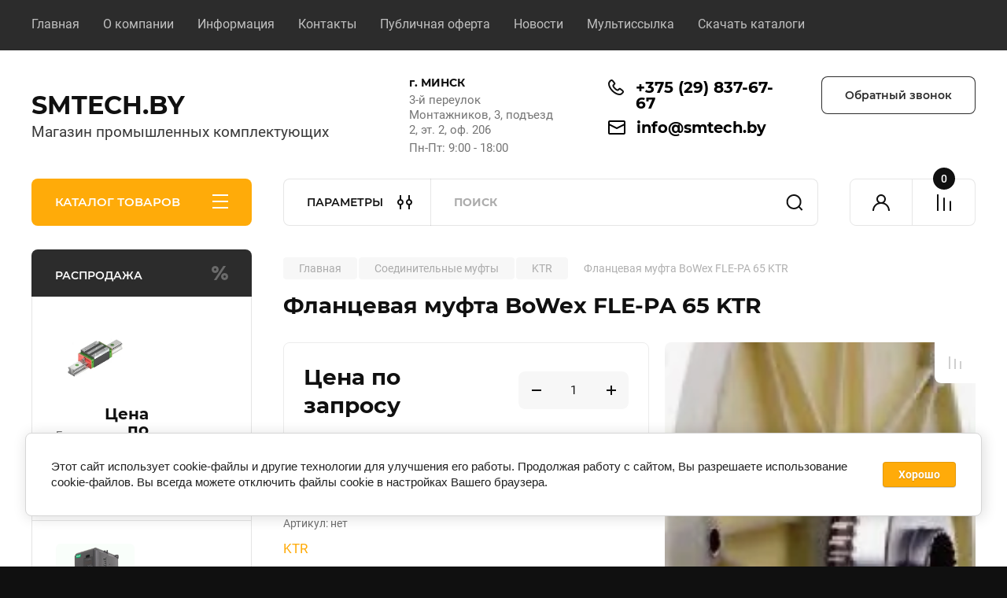

--- FILE ---
content_type: text/html; charset=utf-8
request_url: https://smtech.by/magazin/product/flancevaya-mufta-bowex-fle-pa-65-ktr
body_size: 58636
content:
<!doctype html>
<html lang="ru">

<head>
<meta charset="utf-8">
<meta name="robots" content="all"/>
<title>Купить фланцевую муфту BoWex FLE-PA 65 KTR в интернет-магазине SMTECH.BY</title>
<!-- assets.top -->
<meta property="og:title" content="Купить фланцевую муфту BoWex FLE-PA 65 KTR в интернет-магазине SMTECH.BY">
<meta name="twitter:title" content="Купить фланцевую муфту BoWex FLE-PA 65 KTR в интернет-магазине SMTECH.BY">
<meta property="og:description" content="Муфта  фланцевая BoWex FLE-PA 65 KTR. Применение: гидростатические приводы строительной техники, сельскохозяйственная техника. Купить на заказ - SMTECH.BY">
<meta name="twitter:description" content="Муфта  фланцевая BoWex FLE-PA 65 KTR. Применение: гидростатические приводы строительной техники, сельскохозяйственная техника. Купить на заказ - SMTECH.BY">
<meta property="og:image" content="https://smtech.by/thumb/2/0-hbGLMYWql8VLOTNsXHAw/350r350/d/imagesqtbnand9gct0_mkr4vh3rkuhxxm-ckh8kch0vv_nezbuknquzdl1w2xewfwjyk1yhi3y1qoblbumozwusqpcau.jpg">
<meta name="twitter:image" content="https://smtech.by/thumb/2/0-hbGLMYWql8VLOTNsXHAw/350r350/d/imagesqtbnand9gct0_mkr4vh3rkuhxxm-ckh8kch0vv_nezbuknquzdl1w2xewfwjyk1yhi3y1qoblbumozwusqpcau.jpg">
<meta property="og:image:type" content="image/jpeg">
<meta property="og:image:width" content="350">
<meta property="og:image:height" content="350">
<meta property="og:type" content="website">
<meta property="og:url" content="https://smtech.by/magazin/product/flancevaya-mufta-bowex-fle-pa-65-ktr">
<meta name="twitter:card" content="summary">
<!-- /assets.top -->

<meta name="description" content="Муфта  фланцевая BoWex FLE-PA 65 KTR. Применение: гидростатические приводы строительной техники, сельскохозяйственная техника. Купить на заказ - SMTECH.BY">
<meta name="keywords" content="Фланцевая муфта BoWex FLE-PA 65 KTR">
<meta name="SKYPE_TOOLBAR" content="SKYPE_TOOLBAR_PARSER_COMPATIBLE">
<meta name="viewport" content="width=device-width, initial-scale=1.0, maximum-scale=1.0, user-scalable=no">
<meta name="format-detection" content="telephone=no">
<meta http-equiv="x-rim-auto-match" content="none">


<!-- JQuery -->
<!--<script src="/g/libs/jquery/1.10.2/jquery.min.js" charset="utf-8"></script>-->
<script src="/g/libs/jquery/2.2.4/jquery-2.2.4.min.js" charset="utf-8"></script>
<!-- JQuery -->

	
		<style>
			body{position:relative;min-width:320px;text-align:left;line-height:1.25;font-size:17px;line-height:1.4em;height:100%}.mobile_panel_wrap{position:fixed;z-index:200;opacity:0;visibility:hidden}.site__wrapper{position:relative;min-height:100%;margin:0 auto;display:flex;flex-direction:column;width:100%}.timer-block{position:relative}.timer-block__inner{min-height:80px;padding:0 80px;margin:0 auto;max-width:1600px}.timer-block__body{display:flex;justify-content:center;padding:15px 0}.timer-block__left{margin-right:50px;flex:0 1 auto;display:flex;flex-direction:column}.top-menu__inner{max-width:1600px;margin:0 auto}.top-menu__items{display:inline-flex;align-items:center;margin:0;padding:0;list-style:none;position:relative;flex-wrap:wrap}.top-menu__items > li > a{display:block;font-size:16px;line-height:1.1em;text-decoration:none;padding:22px 0 22px 30px}.top-menu__items > li:first-child > a{padding-left:0}.block_padding{padding-right:80px;padding-left:80px}.site__inner{position:relative;z-index:111}.site-header{display:flex;max-width:1600px;margin:0 auto;min-height:145px;padding-top:50px;padding-bottom:40px}@media all and (min-width: 1260px){.site-header{min-height:160px}}@media (min-width: 1025px){.site-header{padding-top:30px;padding-bottom:20px}}.company-info{width:40%;padding-right:20px;font-size:0;display:flex;align-items:center}.company-info__logo_pic{display:inline-block;vertical-align:top;margin:0 20px 0 0;flex-shrink:0}.company-info__name_desc{display:inline-block;vertical-align:top}img{height:auto}.company-info__name{font-size:32px;line-height:1em;font-weight:700;text-decoration:none}.company-info__descr{font-size:19px;line-height:1.2em;margin-top:0}.site-header.logo_top .company-info{flex-direction:column;align-items:flex-start;justify-content:center}.site-header.logo_top .company-info__logo_pic{margin:0 0 20px}.head-contacts{display:flex;width:60%;justify-content:space-between;align-items:flex-start;align-self:flex-start;flex:0 auto}.site-header .head-contacts{align-items:flex-start;align-self:center}.head-contacts__inner{display:flex;width:69%;justify-content:space-between;align-items:flex-start;flex:1 1 69%}.head-conracts__recall{width:31%;padding-left:20px;text-align:right}.head-conracts__recall-btn{display:inline-block;padding:16px 30px;align-items:center;font-size:14px;line-height:1.2em;font-weight:600;text-align:center;position:relative;z-index:1;border-radius:8px}.shop-modules{max-width:1600px;margin:0 auto}.shop-modules__inner{display:flex;justify-content:flex-start;padding-top:3px}.shop-modules__folders{display:flex;width:280px;height:60px;padding:15px 0 15px 30px;justify-content:space-between;align-items:center;flex:0 auto;font-size:15px;line-height:1em;font-weight:600;text-transform:uppercase;position:relative;z-index:1;border-radius:8px 8px 0 0}.shop-modules__folders_mobile{display:none}.shop-modules__search{display:flex;min-height:60px;padding:0;align-items:stretch;flex:1;margin-left:40px;margin-right:40px;width:100%;border-radius:8px}.mobile-contacts{display:none}.mobile-search{display:none}.shop-modules__cabinet{width:80px;height:60px;font-size:0;border-radius:8px 0 0 8px;z-index:1;position:relative}.compare-block{width:80px;height:60px;position:relative;z-index:1}.gr-cart-preview{height:60px}#shop2-cart-preview a{position:relative;width:80px;height:60px;display:inline-flex;align-self:flex-start;z-index:1;border-radius:0 8px 8px 0;margin-left:-1px}.site-content__inner_2{display:flex;flex:1;position:relative;max-width:1600px;margin:0 auto}.site-content__left{width:280px;margin-right:40px;padding-bottom:20px}.folders-nav{position:relative;width:100%;margin-bottom:0;padding-top:10px;padding-bottom:14px;border-radius:0 0 8px 8px}.folders_menu{margin:0;padding:0;list-style:none}.folders_menu > li{display:block}.folders_menu > li > a{padding:12px 28px;font-size:16px;line-height:1.2em;font-weight:400;text-decoration:none;position:relative;z-index:1;min-height:44px;display:flex;align-items:center}.site-content__right{display:block;width:calc(100% - 320px);margin-top:40px}.main-slider.slider_new_style{margin-bottom:30px;position:relative;font-size:0;height:auto;overflow:hidden;border-radius:8px}.main-slider.slider_new_style .main-slider__item_slid{position:relative;display:block;width:100%;text-decoration:none;height:auto;padding-top:40%}.main-slider.slider_new_style .main-slider__slid_text{position:relative;display:flex;flex-direction:column;align-items:flex-start;justify-content:center;width:50%;padding:20px 20px 20px 60px;height:100%;position:absolute;top:0;left:0;height:100%}.popular-category__inner{margin-bottom:40px;background-position:50% 50%;background-repeat:no-repeat;background-size:cover;position:relative;z-index:1}.popular-category__items{display:block;padding-bottom:10px;outline:none;display:flex;justify-content:flex-start;flex-wrap:wrap;margin:0 -10px}.popular-category__item{display:inline-block;vertical-align:top;min-height:200px;font-size:16px;text-align:center;text-decoration:none;width:calc(16.666668% - 20px);margin:10px;min-height:auto}.popular-category__item-pic{overflow:hidden;width:100%;max-width:170px;max-height:170px;margin-bottom:19px;margin-left:auto;margin-right:auto;border-radius:8px;position:relative}.remodal{display:none}.folders_menu > li > a { padding: 12px 28px;}.popular-category__inner{margin-bottom:40px;position:relative;z-index:1}.popular-category__items{padding-bottom:10px;outline:none;display:flex;justify-content:flex-start;flex-wrap:wrap;margin:0 -10px}.popular-category__item{display:inline-block;vertical-align:top;min-height:200px;font-size:16px;text-align:center;text-decoration:none;width:calc(16.666668% - 20px);margin:10px;min-height:auto}.popular-category__item-pic{overflow:hidden;width:100%;max-width:170px;max-height:170px;margin-bottom:19px;margin-left:auto;margin-right:auto;border-radius:8px;position:relative}.popular-category__item-pic img{width:100%;height:auto;object-fit:cover}.popular-category__item-title{font-size:16px;line-height:1.2em;text-align:center;transition:all .3s;overflow:hidden}.popular-category__btn{text-align:center}.popular-category__btn button{border:none;background:no-repeat;padding:0;margin:0;font-style:normal;font-weight:600;font-size:15px;line-height:18px;position:relative;outline:none;padding-bottom:6px}
		</style>
	
	
			<meta name="mailru-domain" content="DZuxlKdLSC4A6VVO" />
<link rel="stylesheet" href="/g/libs/lightgallery-proxy-to-hs/lightgallery.proxy.to.hs.min.css" media="all" async>
<script src="/g/libs/lightgallery-proxy-to-hs/lightgallery.proxy.to.hs.stub.min.js"></script>
<script src="/g/libs/lightgallery-proxy-to-hs/lightgallery.proxy.to.hs.js" async></script>

            <!-- 46b9544ffa2e5e73c3c971fe2ede35a5 -->
            <script src='/shared/s3/js/lang/ru.js'></script>
            <script src='/shared/s3/js/common.min.js'></script>
        <link rel='stylesheet' type='text/css' href='/shared/s3/css/calendar.css' />
<!--s3_require-->
<link rel="stylesheet" href="/g/basestyle/1.0.1/user/user.css" type="text/css"/>
<link rel="stylesheet" href="/g/basestyle/1.0.1/cookie.message/cookie.message.css" type="text/css"/>
<link rel="stylesheet" href="/g/basestyle/1.0.1/user/user.blue.css" type="text/css"/>
<script type="text/javascript" src="/g/basestyle/1.0.1/user/user.js" async></script>
<link rel="stylesheet" href="/g/basestyle/1.0.1/cookie.message/cookie.message.blue.css" type="text/css"/>
<script type="text/javascript" src="/g/basestyle/1.0.1/cookie.message/cookie.message.js" async></script>
<link rel="stylesheet" href="/g/s3/lp/cookie.message/colors_lpc.css" type="text/css"/>
<!--/s3_require-->
		



	
	<script type="text/javascript" src="/g/shop2v2/default/js/shop2v2-plugins.js"></script>

	<script type="text/javascript" src="/g/shop2v2/default/js/shop2.2.min.js"></script>

<script type="text/javascript">shop2.init({"productRefs": {"7920642":{"tip_905":{"487242":["8943842"]}}},"apiHash": {"getPromoProducts":"74da10fe70c0fb9dddebffd9285ab0d6","getSearchMatches":"581b7b32c94e6279792c76a73246b73d","getFolderCustomFields":"2344c58d37bbc9ab9c29a0ff6dc89855","getProductListItem":"a9795eb4ff2060447ee9d4413214e574","cartAddItem":"0857b4a30ca2939268d521829fc5a08c","cartRemoveItem":"d67720776dd1ae3c74361993895c4674","cartUpdate":"7de92a2a374f72f1c2237df14b708794","cartRemoveCoupon":"7e165780d5631a2828432bb8d8b8d1c0","cartAddCoupon":"4bb96f693bea9e651fdbe3ed6847d918","deliveryCalc":"debc144e2ba6c2d9e7eb3445a91363fc","printOrder":"49e5c00b64a6efc6e2e25f34232091ae","cancelOrder":"5917e373cad0511fe284cd670399a5d1","cancelOrderNotify":"585dbf0db28389be08ab70644f121a7c","repeatOrder":"f59fbd9b969c971a7c32c246a0b9db98","paymentMethods":"44b86e069f4708c8f280fe7f401a1d40","compare":"9e160d8ce8cb7404e52396962afcd019"},"hash": null,"verId": 3313869,"mode": "product","step": "","uri": "/magazin","IMAGES_DIR": "/d/","my": {"buy_alias":"\u0412 \u043a\u043e\u0440\u0437\u0438\u043d\u0443","buy_mod":true,"buy_kind":true,"on_shop2_btn":true,"gr_auth_placeholder":true,"gr_show_collcetions_amount":true,"gr_kinds_slider":true,"gr_cart_titles":true,"gr_filter_remodal_res":"1260","gr_sorting_no_filter":true,"gr_filter_remodal":true,"gr_filter_range_slider":false,"gr_search_range_slider":false,"gr_add_to_compare_text":"\u041a \u0441\u0440\u0430\u0432\u043d\u0435\u043d\u0438\u044e","gr_to_compare_text":"\u0421\u0440\u0430\u0432\u043d\u0438\u0442\u044c","gr_search_form_title":"\u041f\u041e\u0418\u0421\u041a \u041f\u041e \u041f\u0410\u0420\u0410\u041c\u0415\u0422\u0420\u0410\u041c","gr_vendor_in_thumbs":true,"gr_show_titles":true,"gr_show_options_text":"\u0412\u0441\u0435 \u043f\u0430\u0440\u0430\u043c\u0435\u0442\u0440\u044b","gr_pagelist_only_icons":true,"gr_filter_title_text":"\u0424\u0418\u041b\u042c\u0422\u0420","gr_filter_btn_text":"\u0424\u0418\u041b\u042c\u0422\u0420","gr_filter_reset_text":"\u041e\u0447\u0438\u0441\u0442\u0438\u0442\u044c","gr_card_slider_class":" vertical","gr_product_one_click":"\u041a\u0443\u043f\u0438\u0442\u044c","gr_options_more_btn":"\u0412\u0441\u0435 \u043f\u0430\u0440\u0430\u043c\u0435\u0442\u0440\u044b","gr_cart_auth_remodal":true,"gr_cart_show_options_text":"\u041f\u043e\u043a\u0430\u0437\u0430\u0442\u044c \u043f\u0430\u0440\u0430\u043c\u0435\u0442\u0440\u044b","gr_cart_clear_btn_class":"clear_btn","gr_cart_back_btn":"\u041a \u043f\u043e\u043a\u0443\u043f\u043a\u0430\u043c","gr_cart_total_title":"\u0420\u0430\u0441\u0447\u0435\u0442","gr_cart_autoriz_btn_class":"cart_buy_rem","gr_cart_regist_btn_class":"cart_regist_btn","gr_coupon_placeholder":"\u041a\u0443\u043f\u043e\u043d","fold_btn_tit":"\u041a\u0410\u0422\u0410\u041b\u041e\u0413 \u0422\u041e\u0412\u0410\u0420\u041e\u0412","fold_mobile_title":"\u041a\u0410\u0422\u0410\u041b\u041e\u0413","search_btn_tit":"\u041f\u0410\u0420\u0410\u041c\u0415\u0422\u0420\u042b","search_form_btn":"\u041d\u0430\u0439\u0442\u0438","gr_show_nav_btns":true,"gr_hide_no_amount_rating":true,"price_fa_rouble":false,"gr_filter_placeholders":true,"gr_filter_only_field_title":true,"gr_comments_only_field_placeholder":true,"gr_coupon_used_text":"\u0418\u0441\u043f\u043e\u043b\u044c\u0437\u043e\u0432\u0430\u043d\u043d\u044b\u0439","gr_pluso_title":"\u041f\u043e\u0434\u0435\u043b\u0438\u0442\u044c\u0441\u044f","gr_cart_preview_version":"2.2.110-electrical-goods-cart-preview","gr_filter_version":"global:shop2.2.110-auto-accessories-adaptive-store-filter.tpl","gr_cart_page_version":"global:shop2.2.110-electrical-goods-cart.tpl","gr_product_template_name":"shop2.2.110-auto-accessories-adaptive-store-product-list-thumbs.tpl","gr_product_page_version":"global:shop2.2.110-electrical-goods-product.tpl","gr_collections_item":"global:shop2.2.110-auto-accessories-adaptive-store-product-item-collections.tpl","min_count_in_select":"99999","gr_slider_new_style":true,"gr_buy_btn_data_url":true,"gr_product_quick_view":true,"gr_turn_zoom_image":true,"gr_shop_modules_new_style":true,"gr_pagelist_lazy_load_normal":true,"lazy_load_subpages":true,"gr_shop2_msg":true,"gr_additional_cart_preview_new_template":true,"gr_filter_max_count":12,"gr_cart_amount_new":true,"gr_compare_page_version":"global:shop2.2.110-electrical-goods-compare.tpl","gr_img_lazyload":true,"gr_optimized":true,"fix_fixedPanel_ios":true,"gr_product_show_btns":true,"show_flags_filter":true},"maps_yandex_key":"","maps_google_key":""});shop2.facets.enabled = true;</script>
<style type="text/css">.product-item-thumb {width: 350px;}.product-item-thumb .product-image, .product-item-simple .product-image {height: 350px;width: 350px;}.product-item-thumb .product-amount .amount-title {width: 254px;}.product-item-thumb .product-price {width: 300px;}.shop2-product .product-side-l {width: 200px;}.shop2-product .product-image {height: 190px;width: 200px;}.shop2-product .product-thumbnails li {width: 56px;height: 56px;}</style>		
	<!-- Custom styles -->
	<link rel="stylesheet" href="/g/templates/shop2/2.110.2/electrical-goods/css/plugins.css">




	<script src="/g/templates/shop2/2.110.2/electrical-goods/additional_work/quick_view_popup/quick_view_popup.js"></script>







<!-- Site js -->

<!-- Theme styles -->
					    <link rel="stylesheet" href="/g/templates/shop2/2.110.2/electrical-goods/themes/theme0/theme.min.css">
			

<!-- Theme styles -->


	<link rel="preload" href="/thumb/2/lKvppvANgQgPHdDHDBE2ew/1120r420/d/hiwin1112222-1jrj.jpg" as="image">
<script src="/t/v10379/images/js/site.addons.js" charset="utf-8"></script>
<link rel="stylesheet" href="/t/v10379/images/site.addons.scss.css">
<link rel="stylesheet" href="/g/templates/shop2/2.110.2/electrical-goods/css/global_styles.css">



</head>	<link rel="stylesheet" href="/t/v10379/images/css/site_addons.scss.css">
<body class="site gr_shop2_msg">
		
		
	   
   <div class="site_wrap" id="container_top">
	   <div class="mobile_panel_wrap">
	      <div class="mobile__panel">
	         <a class="close-button"><span>&nbsp;</span></a>
	         <div class="mobile_panel_inner">
	            <div class="mobile_menu_prev">
	               <div class="btn_next_menu"><span>О компании</span></div>
	                <div class="shared_mob_title">КАТАЛОГ</div>
	                <nav class="mobile_shared_wrap">                    
	                </nav>
	
	            </div>
	            <div class="mobile_menu_next">
	               <div class="btn_prev_menu"><span>Назад</span></div>
	               
	            </div>
	         </div>
	      </div>
	   </div>
		
	   <div class="site__wrapper  cat_page ">
	   	
	   			   	
	      <div class="top-menu">
	         <nav class="top-menu__inner block_padding">            
	            <ul class="top-menu__items"><li class="opened active"><a href="/" >Главная</a></li><li class="has-child"><a href="/o-kompanii" >О компании</a><ul class="level-2"><li><a href="/voprosy-i-otvety" >Вопросы и ответы</a></li></ul></li><li class="has-child"><a href="/informatsiya" >Информация</a><ul class="level-2"><li><a href="/oplata" >Оплата</a></li><li><a href="/dostavka" >Доставка</a></li></ul></li><li><a href="/kontakty" >Контакты</a></li><li><a href="/publichnaya-oferta" >Публичная оферта</a></li><li><a href="/news" >Новости</a></li><li><a href="/multissylka"  target="_blank">Мультиссылка</a></li><li><a href="/skachat-katalogi" >Скачать каталоги</a></li></ul>            
	         </nav>
	      </div>
	      <div class="site__inner">
	      		         <header class="site-header block_padding">
	            <div class="company-info">
	            											<div class="company-info__name_desc">
		  						  													<a class="company-info__name" href="https://smtech.by" title="На главную страницу">
									SMTECH.BY
								</a>
									               		               		               <div class="company-info__descr">Магазин промышленных комплектующих</div>
		               	               </div>
	               	            </div>
	            <div class="head-contacts">
	               <div class="head-contacts__inner">
	                  <div class="head-contacts__address">
	                  		                     <div class="head-contacts__title">г. МИНСК</div>
	                     	                     	                     <div class="head-contacts__body">3-й переулок Монтажников, 3, подъезд 2, эт. 2, оф. 206</div>
	                     	                       	                        <div class="head-contacts__phone-time">Пн-Пт: 9:00 - 18:00</div>
	                        	                  </div>
	                  
	                 
	                  <div class="head-contacts__phones">
	                  	 	                     <div class="head-contacts__phones-inner">
	                        <div class="div-block">
	                        		                        	<div>
	                        		<span class="phone-num__title"></span>
	                        		<a href="tel:+375 (29) 837-67-67" class="link">+375 (29) 837-67-67</a>
                        		</div> 
	                        		                        </div>
	                     </div>
	                        	                         		                      <div class="site-footer__mail-wrap">
		                     			                     	<a href="mailto:info@smtech.by" class="site-footer__mail-link">info@smtech.by</a>
		                     			                     </div>
	                        	                        
	                  </div>
	               
	               </div>
	               	               <div class="head-conracts__recall">
		               	<span data-remodal-target="form_top_popap" class="head-conracts__recall-btn w-button">Обратный звонок</span>
		               				               <div class="social-links__wrap">
			                  <div class="social-links">
			                  					                  	<a href="viber://chat?number=+375298376767" target="_blank" class="social-links__item w-inline-block">
				                  						                  			<img src="/g/spacer.gif" data-src="/thumb/2/Zvmv4n66aiuU8b4hluwjoA/52r52/d/fgs16_viber-cl-bg.svg" class="lazy social-link__icon">
			                  						                  		</a>
			                  					                  	<a href="https://t.me/SMtech_by" target="_blank" class="social-links__item w-inline-block">
				                  						                  			<img src="/g/spacer.gif" data-src="/thumb/2/fZtZM-D0CCCzFMgqD1v1ow/52r52/d/fgs16_telegram-cl-bg.svg" class="lazy social-link__icon">
			                  						                  		</a>
			                  					                  	<a href="https://wa.me/375298376767" target="_blank" class="social-links__item w-inline-block">
				                  						                  			<img src="/g/spacer.gif" data-src="/thumb/2/IPZ8ypixk7DKKuwQG5vQxg/52r52/d/fgs16_whatsapp-cl-bg.svg" class="lazy social-link__icon">
			                  						                  		</a>
			                  					                  	<a href="https://www.instagram.com/promkomplekt.by/" target="_blank" class="social-links__item w-inline-block">
				                  						                  			<img src="/g/spacer.gif" data-src="/thumb/2/R6-i6AqnL84BKO3WRYpXnA/52r52/d/instagram_2.svg" class="lazy social-link__icon">
			                  						                  		</a>
			                  				                  </div>
			               </div>
		               	               </div>
	               	            </div>
	         </header>
	         <div class="shop-modules block_padding shop_modules_new_style">
	            <div class="shop-modules__inner">
	               <div class="shop-modules__folders active">
	                  <div class="shop-modules__folders-title">КАТАЛОГ ТОВАРОВ</div>
	                  <div class="shop-modules__folder-icon"></div>
	               </div>
	               <div class="shop-modules__folders_mobile">
	                  <div class="shop-modules__folder-icon"></div>
	               </div>
	                <div class="shop-modules__search search-smart">
	                    <div data-remodal-target="search_popap" class="shop-modules__search-popup w-button">ПАРАМЕТРЫ</div>
	                     <nav class="search_catalog_top">
	                     	
	                     									<script>
	var shop2SmartSearchSettings = {
		shop2_currency: 'BYN',
		shop2_price_on_request: 'true',
		shop2_text_price_on_request: 'Цена по запросу',
	}
</script>


<div id="search-app" class="hide_search_popup" v-on-clickaway="resetData">

	<form action="/magazin/search" enctype="multipart/form-data" id="smart-search-block" class="search-block">
		<input type="hidden" name="gr_smart_search" value="1">
		<input autocomplete="off"placeholder="Поиск" v-model="search_query" v-on:keyup="searchStart" type="text" name="search_text" class="search-block__input" id="shop2-name">
		<button class="search-block__btn">Найти</button>
	<re-captcha data-captcha="recaptcha"
     data-name="captcha"
     data-sitekey="6LfLhZ0UAAAAAEB4sGlu_2uKR2xqUQpOMdxygQnA"
     data-lang="ru"
     data-rsize="invisible"
     data-type="image"
     data-theme="light"></re-captcha></form>
	<div id="search-result" class="custom-scroll scroll-width-thin scroll" v-if="(foundsProduct + foundsFolders + foundsVendors) > 0" v-cloak>
		<div class="search-result-top">
			<div class="search-result-left" v-if="foundsProduct > 0">
				<div class="result-products">
					<div class="products-search-title">Товары<span>{{foundsProduct}}</span></div>
					<div class="product-items">
						<div class="product-item" v-for='product in products'>
							<div class="product-image" v-if="product.image_url">
								<a v-bind:href="'/'+product.alias">
									<img v-bind:src="product.image_url" v-bind:alt="product.name" v-bind:title="product.name">
								</a>
							</div>
							
							<div class="product-image no-image" v-else>
								<a v-bind:href="'/'+product.alias"></a>
							</div>
							
							<div class="product-text">
								<div class="product-name"><a v-bind:href="'/'+product.alias">{{product.name}}</a></div>
								
								<div class="product-text-price" v-if="shop2SmartSearchSettings.shop2_price_on_request && product.price == 0">
									<div class="price"><span>{{shop2SmartSearchSettings.shop2_text_price_on_request}}</span></div>
								</div>
								
								<div class="product-text-price" v-else>
									<div class="price-old" v-if="product.price_old > 0"><strong>{{product.price_old}}</strong> <span>{{shop2SmartSearchSettings.shop2_currency}}</span></div>
									<div class="price"><strong>{{product.price}}</strong> <span>{{shop2SmartSearchSettings.shop2_currency}}</span></div>
								</div>
								
							</div>
						</div>
					</div>
				</div>
			</div>
			<div class="search-result-right" v-if="foundsFolders > 0 || foundsVendors > 0">
				<div class="result-folders" v-if="foundsFolders > 0">
					<div class="folders-search-title">Категории<span>{{foundsFolders}}</span></div>
					<div class="folder-items">
						<div class="folder-item" v-for="folder in foldersSearch">
							<a v-bind:href="'/'+folder.alias" class="found-folder"><span>{{folder.folder_name}}</span></a>
						</div>
					</div>
				</div>
				<div class="result-vendors" v-if="foundsVendors > 0">	
					<div class="vendors-search-title">Производители<span>{{foundsVendors}}</span></div>
					<div class="vendor-items">
						<div class="vendor-item" v-for="vendor in vendorsSearch">
							<a v-bind:href="vendor.alias" class="found-vendor"><span>{{vendor.name}}</span></a>
						</div>
					</div>
				</div>
			</div>
		</div>
		<div class="search-result-bottom">
			<span class="search-result-btn"><span>Все результаты</span></span>
		</div>
	</div>
</div>


<script> 
var shop2SmartSearch = {
		folders: [{"folder_id":"28145704","folder_name":"","tree_id":"7011304","_left":"1","_right":"478","_level":"0","hidden":"0","items":"0","serialize":[],"alias":"magazin\/folder\/28145704","page_url":"\/magazin"},{"folder_id":"163064840","folder_name":"\u041f\u043e\u0434\u0448\u0438\u043f\u043d\u0438\u043a\u0438","tree_id":"7011304","_left":"2","_right":"37","_level":"1","hidden":"0","items":"0","alias":"magazin\/folder\/podshipniki","page_url":"\/magazin","image":{"image_id":"887440440","filename":"293557.jpg","ver_id":3313869,"image_width":"231","image_height":"219","ext":"jpg"},"checked":1,"icon":null,"accessory_select":"0","kit_select":"0","recommend_select":"0","similar_select":"0"},{"folder_id":"163244840","folder_name":"\u0428\u0430\u0440\u0438\u043a\u043e\u0432\u044b\u0435 \u043f\u043e\u0434\u0448\u0438\u043f\u043d\u0438\u043a\u0438","tree_id":"7011304","_left":"3","_right":"10","_level":"2","hidden":"0","items":"0","alias":"magazin\/folder\/sharikovye-podshipniki","page_url":"\/magazin","image":{"image_id":"892516040","filename":"w8ns6x4gf468w9hmb2y35ty2hxeua5l8.jpg","ver_id":3313869,"image_width":"450","image_height":"450","ext":"jpg"},"checked":false,"icon":null,"accessory_select":"0","kit_select":"0","recommend_select":"0","similar_select":"0"},{"folder_id":"2932642","folder_name":"\u0428\u0430\u0440\u0438\u043a\u043e\u0432\u044b\u0435 \u0440\u0430\u0434\u0438\u0430\u043b\u044c\u043d\u044b\u0435 \u043f\u043e\u0434\u0448\u0438\u043f\u043d\u0438\u043a\u0438","tree_id":"7011304","_left":"4","_right":"5","_level":"3","hidden":"0","items":"0","alias":"magazin\/folder\/sharikovye-radialnye-podshipniki","page_url":"\/magazin","image":{"image_id":"64169242","filename":"podshipnik.jpg","ver_id":3313869,"image_width":"1280","image_height":"1019","ext":"jpg"},"checked":false,"icon":{"image_id":"64169242","filename":"podshipnik.jpg","ver_id":3313869,"svg_body":"","image_width":"1280","image_height":"1019","ext":"jpg"},"accessory_select":"0","kit_select":"0","recommend_select":"0","similar_select":"0"},{"folder_id":"2932842","folder_name":"\u0428\u0430\u0440\u0438\u043a\u043e\u0432\u044b\u0435 \u0440\u0430\u0434\u0438\u0430\u043b\u044c\u043d\u043e-\u0443\u043f\u043e\u0440\u043d\u044b\u0435 \u043f\u043e\u0434\u0448\u0438\u043f\u043d\u0438\u043a\u0438","tree_id":"7011304","_left":"6","_right":"7","_level":"3","hidden":"0","items":"0","alias":"magazin\/folder\/sharikovye-radialno-upornye-podshipniki","page_url":"\/magazin","image":{"image_id":"64267242","filename":"podshipnik_b.jpg","ver_id":3313869,"image_width":"1280","image_height":"1075","ext":"jpg"},"checked":false,"icon":{"image_id":"64267242","filename":"podshipnik_b.jpg","ver_id":3313869,"svg_body":"","image_width":"1280","image_height":"1075","ext":"jpg"},"accessory_select":"0","kit_select":"0","recommend_select":"0","similar_select":"0"},{"folder_id":"3297842","folder_name":"\u0428\u0430\u0440\u0438\u043a\u043e\u0432\u044b\u0435 \u0443\u043f\u043e\u0440\u043d\u044b\u0435 \u043f\u043e\u0434\u0448\u0438\u043f\u043d\u0438\u043a\u0438","tree_id":"7011304","_left":"8","_right":"9","_level":"3","hidden":"0","items":"0","alias":"magazin\/folder\/sharikovye-upornye-podshipniki","page_url":"\/magazin","image":{"image_id":"78642242","filename":"upornye_odnoryadnye.jpg","ver_id":3313869,"image_width":"1280","image_height":"1280","ext":"jpg"},"checked":false,"icon":{"image_id":"78642242","filename":"upornye_odnoryadnye.jpg","ver_id":3313869,"svg_body":"","image_width":"1280","image_height":"1280","ext":"jpg"},"accessory_select":"0","kit_select":"0","recommend_select":"0","similar_select":"0"},{"folder_id":"2869842","folder_name":"\u0421\u0444\u0435\u0440\u0438\u0447\u0435\u0441\u043a\u0438\u0435 \u043f\u043e\u0434\u0448\u0438\u043f\u043d\u0438\u043a\u0438","tree_id":"7011304","_left":"11","_right":"12","_level":"2","hidden":"0","items":"0","alias":"magazin\/folder\/sfericheskie-podshipniki","page_url":"\/magazin","image":{"image_id":"66168642","filename":"podshipnik_sfericheskij.jpg","ver_id":3313869,"image_width":"1280","image_height":"1101","ext":"jpg"},"checked":false,"icon":{"image_id":"66168642","filename":"podshipnik_sfericheskij.jpg","ver_id":3313869,"svg_body":"","image_width":"1280","image_height":"1101","ext":"jpg"},"accessory_select":"0","kit_select":"0","recommend_select":"0","similar_select":"0"},{"folder_id":"2862842","folder_name":"\u041a\u043e\u043d\u0438\u0447\u0435\u0441\u043a\u0438\u0435 \u043f\u043e\u0434\u0448\u0438\u043f\u043d\u0438\u043a\u0438","tree_id":"7011304","_left":"13","_right":"14","_level":"2","hidden":"0","items":"0","alias":"magazin\/folder\/konicheskie-podshipniki","page_url":"\/magazin","image":{"image_id":"66158242","filename":"podshipnik_konicheskij.jpg","ver_id":3313869,"image_width":"1280","image_height":"1058","ext":"jpg"},"checked":false,"icon":{"image_id":"66158242","filename":"podshipnik_konicheskij.jpg","ver_id":3313869,"svg_body":"","image_width":"1280","image_height":"1058","ext":"jpg"},"accessory_select":"0","kit_select":"0","recommend_select":"0","similar_select":"0"},{"folder_id":"2869442","folder_name":"\u0426\u0438\u043b\u0438\u043d\u0434\u0440\u0438\u0447\u0435\u0441\u043a\u0438\u0435 \u043f\u043e\u0434\u0448\u0438\u043f\u043d\u0438\u043a\u0438","tree_id":"7011304","_left":"15","_right":"16","_level":"2","hidden":"0","items":"0","alias":"magazin\/folder\/cilindricheskie-podshipniki","page_url":"\/magazin","image":{"image_id":"66166042","filename":"podshipnik_cilindricheskij.jpg","ver_id":3313869,"image_width":"1280","image_height":"1050","ext":"jpg"},"checked":false,"icon":{"image_id":"66166042","filename":"podshipnik_cilindricheskij.jpg","ver_id":3313869,"svg_body":"","image_width":"1280","image_height":"1050","ext":"jpg"},"accessory_select":"0","kit_select":"0","recommend_select":"0","similar_select":"0"},{"folder_id":"3488442","folder_name":"\u0428\u0430\u0440\u043d\u0438\u0440\u043d\u044b\u0435 \u043f\u043e\u0434\u0448\u0438\u043f\u043d\u0438\u043a\u0438","tree_id":"7011304","_left":"17","_right":"18","_level":"2","hidden":"0","items":"0","alias":"magazin\/folder\/sharnirnye-podshipniki","page_url":"\/magazin","image":{"image_id":"86995642","filename":"sharnirnye_podshipniki.jpg","ver_id":3313869,"image_width":"1280","image_height":"1280","ext":"jpg"},"checked":false,"icon":null,"accessory_select":"0","kit_select":"0","recommend_select":"0","similar_select":"0"},{"folder_id":"163161640","folder_name":"\u041f\u043e\u0434\u0448\u0438\u043f\u043d\u0438\u043a\u043e\u0432\u044b\u0435 \u0443\u0437\u043b\u044b","tree_id":"7011304","_left":"19","_right":"20","_level":"2","hidden":"0","items":"0","alias":"magazin\/folder\/podshipnikovye-uzly","page_url":"\/magazin","image":{"image_id":"890208440","filename":"v.png","ver_id":3313869,"image_width":"573","image_height":"517","ext":"png"},"checked":false,"icon":null,"accessory_select":"0","kit_select":"0","recommend_select":"0","similar_select":"0"},{"folder_id":"163065640","folder_name":"\u0420\u0430\u0437\u044a\u0435\u043c\u043d\u044b\u0435 \u043a\u043e\u0440\u043f\u0443\u0441\u0430","tree_id":"7011304","_left":"21","_right":"22","_level":"2","hidden":"0","items":"0","alias":"magazin\/folder\/raz-emnye-korpusa","page_url":"\/magazin","image":{"image_id":"887427040","filename":"snl.jpg","ver_id":3313869,"image_width":"450","image_height":"450","ext":"jpg"},"checked":false,"icon":null,"accessory_select":"0","kit_select":"0","recommend_select":"0","similar_select":"0"},{"folder_id":"163177040","folder_name":"\u041e\u043f\u043e\u0440\u043d\u044b\u0435 \u0440\u043e\u043b\u0438\u043a\u0438","tree_id":"7011304","_left":"23","_right":"24","_level":"2","hidden":"0","items":"0","alias":"magazin\/folder\/opornye-roliki","page_url":"\/magazin","image":{"image_id":"890444440","filename":"kr-pp.jpg","ver_id":3313869,"image_width":"450","image_height":"450","ext":"jpg"},"checked":false,"icon":null,"accessory_select":"0","kit_select":"0","recommend_select":"0","similar_select":"0"},{"folder_id":"2876242","folder_name":"\u0418\u0433\u043e\u043b\u044c\u0447\u0430\u0442\u044b\u0435 \u043f\u043e\u0434\u0448\u0438\u043f\u043d\u0438\u043a\u0438","tree_id":"7011304","_left":"25","_right":"26","_level":"2","hidden":"0","items":"0","alias":"magazin\/folder\/igolchatye-podshipniki","page_url":"\/magazin","image":{"image_id":"66170442","filename":"podshipnik_igolchatyj.jpg","ver_id":3313869,"image_width":"1280","image_height":"1040","ext":"jpg"},"checked":false,"icon":{"image_id":"66170442","filename":"podshipnik_igolchatyj.jpg","ver_id":3313869,"svg_body":"","image_width":"1280","image_height":"1040","ext":"jpg"},"accessory_select":"0","kit_select":"0","recommend_select":"0","similar_select":"0"},{"folder_id":"2881642","folder_name":"\u041f\u043e\u0434\u0448\u0438\u043f\u043d\u0438\u043a\u0438 \u0441\u043a\u043e\u043b\u044c\u0436\u0435\u043d\u0438\u044f","tree_id":"7011304","_left":"27","_right":"28","_level":"2","hidden":"0","items":"0","alias":"magazin\/folder\/podshipniki-skolzheniya","page_url":"\/magazin","image":{"image_id":"66171242","filename":"podshipnik_skolzheniya.jpg","ver_id":3313869,"image_width":"1280","image_height":"1052","ext":"jpg"},"checked":false,"icon":{"image_id":"66171242","filename":"podshipnik_skolzheniya.jpg","ver_id":3313869,"svg_body":"","image_width":"1280","image_height":"1052","ext":"jpg"},"accessory_select":"0","kit_select":"0","recommend_select":"0","similar_select":"0"},{"folder_id":"163139440","folder_name":"\u041e\u043f\u043e\u0440\u043d\u043e-\u043f\u043e\u0432\u043e\u0440\u043e\u0442\u043d\u044b\u0435 \u0443\u0441\u0442\u0440\u043e\u0439\u0441\u0442\u0432\u0430","tree_id":"7011304","_left":"29","_right":"34","_level":"2","hidden":"0","items":"0","alias":"magazin\/folder\/oporno-povorotnye-ustrojstva","page_url":"\/magazin","image":{"image_id":"889419040","filename":"9172-15822071.jpg","ver_id":3313869,"image_width":"300","image_height":"300","ext":"jpg"},"checked":false,"icon":null,"accessory_select":"0","kit_select":"0","recommend_select":"0","similar_select":"0"},{"folder_id":"163139840","folder_name":"\u0421\u0435\u0440\u0438\u044f RU","tree_id":"7011304","_left":"30","_right":"31","_level":"3","hidden":"0","items":"0","alias":"magazin\/folder\/seriya-ru","page_url":"\/magazin","image":{"image_id":"889421040","filename":"ru-series.jpg","ver_id":3313869,"image_width":"730","image_height":"730","ext":"jpg"},"checked":false,"icon":null,"accessory_select":"0","kit_select":"0","recommend_select":"0","similar_select":"0"},{"folder_id":"163139640","folder_name":"\u0421\u0435\u0440\u0438\u044f RB","tree_id":"7011304","_left":"32","_right":"33","_level":"3","hidden":"0","items":"0","alias":"magazin\/folder\/seriya-rb","page_url":"\/magazin","image":{"image_id":"889420840","filename":"rb-series.jpg","ver_id":3313869,"image_width":"730","image_height":"730","ext":"jpg"},"checked":false,"icon":null,"accessory_select":"0","kit_select":"0","recommend_select":"0","similar_select":"0"},{"folder_id":"5252042","folder_name":"\u0428\u0430\u0440\u0438\u043a\u043e\u0432\u044b\u0435 \u043e\u043f\u043e\u0440\u044b","tree_id":"7011304","_left":"35","_right":"36","_level":"2","hidden":"0","items":"0","alias":"magazin\/folder\/sharikovye-opory","page_url":"\/magazin","image":{"image_id":"151568242","filename":"photo_2023-11-01_14-10-06.jpg","ver_id":3313869,"image_width":"1280","image_height":"1280","ext":"jpg"},"checked":false,"icon":null,"accessory_select":"0","kit_select":"0","recommend_select":"0","similar_select":"0"},{"folder_id":"160222440","folder_name":"\u041b\u0438\u043d\u0435\u0439\u043d\u044b\u0435 \u043d\u0430\u043f\u0440\u0430\u0432\u043b\u044f\u044e\u0449\u0438\u0435","tree_id":"7011304","_left":"38","_right":"111","_level":"1","hidden":"0","items":"0","alias":"magazin\/folder\/linejnye-napravlyayushchie","page_url":"\/magazin","image":{"image_id":"842941840","filename":"lin_napr_1.jpg","ver_id":3313869,"image_width":"1274","image_height":"1024","ext":"jpg"},"checked":1,"icon":null,"accessory_select":"0","kit_select":"0","recommend_select":"0","similar_select":"0"},{"folder_id":"28145904","folder_name":"\u041f\u0440\u043e\u0444\u0438\u043b\u044c\u043d\u044b\u0435 \u043d\u0430\u043f\u0440\u0430\u0432\u043b\u044f\u044e\u0449\u0438\u0435 HIWIN","tree_id":"7011304","_left":"39","_right":"70","_level":"2","hidden":"0","items":"0","alias":"magazin\/folder\/linearguides","page_url":"\/magazin","image":{"image_id":"812768640","filename":"rg_ceriya_blok_hiwin.jpg","ver_id":3313869,"image_width":"490","image_height":"404","ext":"jpg"},"checked":false,"icon":null,"accessory_select":"0","kit_select":"0","recommend_select":"0","similar_select":"0"},{"folder_id":"28146104","folder_name":"\u041a\u0430\u0440\u0435\u0442\u043a\u0438 (\u0411\u043b\u043e\u043a\u0438) HIWIN","tree_id":"7011304","_left":"40","_right":"55","_level":"3","hidden":"0","items":"0","alias":"magazin\/folder\/block","page_url":"\/magazin","image":{"image_id":"812003240","filename":"hgh1.jpg","ver_id":3313869,"image_width":"800","image_height":"800","ext":"jpg"},"checked":false,"icon":null,"accessory_select":"0","kit_select":"0","recommend_select":"0","similar_select":"0"},{"folder_id":"4736042","folder_name":"\u041a\u0430\u0440\u0435\u0442\u043a\u0438 \u0441\u0435\u0440\u0438\u0438 CG","tree_id":"7011304","_left":"41","_right":"42","_level":"4","hidden":"0","items":"0","alias":"folder\/bloki-serii-cg","page_url":"\/magazin","image":{"image_id":"812308040","filename":"opornyj_blok_cgh15cazah_hiwin.jpg","ver_id":3313869,"image_width":"564","image_height":"458","ext":"jpg"},"checked":false,"icon":null,"accessory_select":"0","kit_select":"0","recommend_select":"0","similar_select":"0"},{"folder_id":"4736242","folder_name":"\u041a\u0430\u0440\u0435\u0442\u043a\u0438 \u0441\u0435\u0440\u0438\u0438 EG","tree_id":"7011304","_left":"43","_right":"44","_level":"4","hidden":"0","items":"0","alias":"magazin\/folder\/karetki-serii-eg","page_url":"\/magazin","image":{"image_id":"812453440","filename":"seriya_egw_hiwin.jpg","ver_id":3313869,"image_width":"1428","image_height":"1164","ext":"jpg"},"checked":false,"icon":null,"accessory_select":"0","kit_select":"0","recommend_select":"0","similar_select":"0"},{"folder_id":"4736442","folder_name":"\u041a\u0430\u0440\u0435\u0442\u043a\u0438 \u0441\u0435\u0440\u0438\u0438 HG","tree_id":"7011304","_left":"45","_right":"46","_level":"4","hidden":"0","items":"0","alias":"magazin\/folder\/karetki-serii-hg","page_url":"\/magazin","image":{"image_id":"812569440","filename":"seriya_hgh_hiwin.jpg","ver_id":3313869,"image_width":"1428","image_height":"1164","ext":"jpg"},"checked":false,"icon":null,"accessory_select":"0","kit_select":"0","recommend_select":"0","similar_select":"0"},{"folder_id":"4736642","folder_name":"\u041a\u0430\u0440\u0435\u0442\u043a\u0438 \u0441\u0435\u0440\u0438\u0438 MG","tree_id":"7011304","_left":"47","_right":"48","_level":"4","hidden":"0","items":"0","alias":"magazin\/folder\/karetki-serii-mg","page_url":"\/magazin","image":{"image_id":"812739240","filename":"mgn_mgw_ceriya_blok_hiwin.jpg","ver_id":3313869,"image_width":"1428","image_height":"1164","ext":"jpg"},"checked":false,"icon":null,"accessory_select":"0","kit_select":"0","recommend_select":"0","similar_select":"0"},{"folder_id":"4736842","folder_name":"\u041a\u0430\u0440\u0435\u0442\u043a\u0438 \u0441\u0435\u0440\u0438\u0438 QG","tree_id":"7011304","_left":"49","_right":"50","_level":"4","hidden":"0","items":"0","alias":"magazin\/folder\/karetki-serii-qg","page_url":"\/magazin","image":{"image_id":"812766840","filename":"qh_ceriya_blok_hiwin.jpg","ver_id":3313869,"image_width":"1428","image_height":"1164","ext":"jpg"},"checked":false,"icon":null,"accessory_select":"0","kit_select":"0","recommend_select":"0","similar_select":"0"},{"folder_id":"4737042","folder_name":"\u041a\u0430\u0440\u0435\u0442\u043a\u0438 \u0441\u0435\u0440\u0438\u0438 RG","tree_id":"7011304","_left":"51","_right":"52","_level":"4","hidden":"0","items":"0","alias":"magazin\/folder\/karetki-serii-rg","page_url":"\/magazin","image":{"image_id":"812768640","filename":"rg_ceriya_blok_hiwin.jpg","ver_id":3313869,"image_width":"490","image_height":"404","ext":"jpg"},"checked":false,"icon":null,"accessory_select":"0","kit_select":"0","recommend_select":"0","similar_select":"0"},{"folder_id":"5909842","folder_name":"\u041a\u0430\u0440\u0435\u0442\u043a\u0438 \u0441\u0435\u0440\u0438\u0438 CRG","tree_id":"7011304","_left":"53","_right":"54","_level":"4","hidden":"0","items":"0","alias":"magazin\/folder\/karetki-serii-crg","page_url":"\/magazin","image":{"image_id":"176075842","filename":"5387e4ac_94d8_11ec_8127_6c3be5b9a4d4_22982e1c_a884_11ed_8139_6c3be5b9a4d0.jpg","ver_id":3313869,"image_width":"1000","image_height":"1000","ext":"jpg"},"checked":false,"icon":null,"accessory_select":"0","kit_select":"0","recommend_select":"0","similar_select":"0"},{"folder_id":"28146304","folder_name":"\u041f\u0440\u043e\u0444\u0438\u043b\u044c\u043d\u044b\u0435 \u0440\u0435\u043b\u044c\u0441\u044b HIWIN","tree_id":"7011304","_left":"56","_right":"67","_level":"3","hidden":"0","items":"0","alias":"magazin\/folder\/differentsialnye-avtomaty","page_url":"\/magazin","image":{"image_id":"812003440","filename":"rels.png","ver_id":3313869,"image_width":"1864","image_height":"1276","ext":"png"},"checked":false,"icon":null,"accessory_select":"0","kit_select":"0","recommend_select":"0","similar_select":"0"},{"folder_id":"4737242","folder_name":"\u041f\u0440\u043e\u0444\u0438\u043b\u044c\u043d\u044b\u0435 \u043d\u0430\u043f\u0440\u0430\u0432\u043b\u044f\u044e\u0449\u0438\u0435 \u0441\u0435\u0440\u0438\u0438 CG","tree_id":"7011304","_left":"57","_right":"58","_level":"4","hidden":"0","items":"0","alias":"folder\/profilnye-napravlyayushchie-serii-cg","page_url":"\/magazin","image":{"image_id":"812344640","filename":"rels_hiwin_cgr25rh.jpg","ver_id":3313869,"image_width":"1428","image_height":"1164","ext":"jpg"},"checked":false,"icon":null,"accessory_select":"0","kit_select":"0","recommend_select":"0","similar_select":"0"},{"folder_id":"4737442","folder_name":"\u041f\u0440\u043e\u0444\u0438\u043b\u044c\u043d\u044b\u0435 \u043d\u0430\u043f\u0440\u0430\u0432\u043b\u044f\u044e\u0449\u0438\u0435 \u0441\u0435\u0440\u0438\u0438 EG","tree_id":"7011304","_left":"59","_right":"60","_level":"4","hidden":"0","items":"0","alias":"folder\/profilnye-napravlyayushchie-serii-eg","page_url":"\/magazin","image":{"image_id":"812911240","filename":"rels_egr_serii_hiwin.jpg","ver_id":3313869,"image_width":"1276","image_height":"968","ext":"jpg"},"checked":false,"icon":null,"accessory_select":"0","kit_select":"0","recommend_select":"0","similar_select":"0"},{"folder_id":"4737642","folder_name":"\u041f\u0440\u043e\u0444\u0438\u043b\u044c\u043d\u044b\u0435 \u043d\u0430\u043f\u0440\u0430\u0432\u043b\u044f\u044e\u0449\u0438\u0435 \u0441\u0435\u0440\u0438\u0438 \u041dG","tree_id":"7011304","_left":"61","_right":"62","_level":"4","hidden":"0","items":"0","alias":"folder\/profilnye-napravlyayushchie-serii-ng","page_url":"\/magazin","image":{"image_id":"812911240","filename":"rels_egr_serii_hiwin.jpg","ver_id":3313869,"image_width":"1276","image_height":"968","ext":"jpg"},"checked":false,"icon":null,"accessory_select":"0","kit_select":"0","recommend_select":"0","similar_select":"0"},{"folder_id":"4737842","folder_name":"\u041f\u0440\u043e\u0444\u0438\u043b\u044c\u043d\u044b\u0435 \u043d\u0430\u043f\u0440\u0430\u0432\u043b\u044f\u044e\u0449\u0438\u0435 \u0441\u0435\u0440\u0438\u0438 MG","tree_id":"7011304","_left":"63","_right":"64","_level":"4","hidden":"0","items":"0","alias":"folder\/profilnye-napravlyayushchie-serii-mg","page_url":"\/magazin","image":{"image_id":"815423440","filename":"mgn.jpg","ver_id":3313869,"image_width":"1276","image_height":"968","ext":"jpg"},"checked":false,"icon":null,"accessory_select":"0","kit_select":"0","recommend_select":"0","similar_select":"0"},{"folder_id":"4738042","folder_name":"\u041f\u0440\u043e\u0444\u0438\u043b\u044c\u043d\u044b\u0435 \u043d\u0430\u043f\u0440\u0430\u0432\u043b\u044f\u044e\u0449\u0438\u0435 \u0441\u0435\u0440\u0438\u0438 RG","tree_id":"7011304","_left":"65","_right":"66","_level":"4","hidden":"0","items":"0","alias":"folder\/profilnye-napravlyayushchie-serii-rg","page_url":"\/magazin","image":{"image_id":"815486840","filename":"rgr.jpg","ver_id":3313869,"image_width":"1276","image_height":"968","ext":"jpg"},"checked":false,"icon":null,"accessory_select":"0","kit_select":"0","recommend_select":"0","similar_select":"0"},{"folder_id":"28146504","folder_name":"\u041f\u0440\u0438\u043d\u0430\u0434\u043b\u0435\u0436\u043d\u043e\u0441\u0442\u0438 \u0434\u043b\u044f \u043d\u0430\u043f\u0440\u0430\u0432\u043b\u044f\u044e\u0449\u0438\u0445","tree_id":"7011304","_left":"68","_right":"69","_level":"3","hidden":"0","items":"0","alias":"magazin\/folder\/rubilniki-i-kontaktory","page_url":"\/magazin","image":{"image_id":"812169840","filename":"smazyvayushchij_kartridzh_hiwin.jpg","ver_id":3313869,"image_width":"200","image_height":"200","ext":"jpg"},"checked":false,"icon":null,"accessory_select":"0","kit_select":"0","recommend_select":"0","similar_select":"0"},{"folder_id":"160222640","folder_name":"\u041f\u0440\u043e\u0444\u0438\u043b\u044c\u043d\u044b\u0435 \u043d\u0430\u043f\u0440\u0430\u0432\u043b\u044f\u044e\u0449\u0438\u0435 Bosch Rexroth","tree_id":"7011304","_left":"71","_right":"76","_level":"2","hidden":"0","items":"0","alias":"magazin\/folder\/linejnye-napravlyayushchie-bosch-rexroth","page_url":"\/magazin","image":{"image_id":"840123240","filename":"bosch_rexroth.jpg","ver_id":3313869,"image_width":"710","image_height":"630","ext":"jpg"},"checked":false,"icon":null,"accessory_select":"0","kit_select":"0","recommend_select":"0","similar_select":"0"},{"folder_id":"160223040","folder_name":"\u041a\u0430\u0440\u0435\u0442\u043a\u0438 Bosch Rexroth","tree_id":"7011304","_left":"72","_right":"73","_level":"3","hidden":"0","items":"0","alias":"magazin\/folder\/karetki-bosch-rexroth","page_url":"\/magazin","image":{"image_id":"840125440","filename":"bosch_rexroth_1.jpg","ver_id":3313869,"image_width":"916","image_height":"748","ext":"jpg"},"checked":false,"icon":null,"accessory_select":"0","kit_select":"0","recommend_select":"0","similar_select":"0"},{"folder_id":"160223240","folder_name":"\u0420\u0435\u043b\u044c\u0441\u044b Bosch Rexroth","tree_id":"7011304","_left":"74","_right":"75","_level":"3","hidden":"0","items":"0","alias":"magazin\/folder\/relsy-bosch-rexroth","page_url":"\/magazin","image":{"image_id":"840125840","filename":"relsy_bosch_rexroth.jpg","ver_id":3313869,"image_width":"844","image_height":"708","ext":"jpg"},"checked":false,"icon":null,"accessory_select":"0","kit_select":"0","recommend_select":"0","similar_select":"0"},{"folder_id":"159010840","folder_name":"\u0426\u0438\u043b\u0438\u043d\u0434\u0440\u0438\u0447\u0435\u0441\u043a\u0438\u0435 \u043d\u0430\u043f\u0440\u0430\u0432\u043b\u044f\u044e\u0449\u0438\u0435","tree_id":"7011304","_left":"77","_right":"100","_level":"2","hidden":"0","items":"0","alias":"magazin\/folder\/cilindricheskie-napravlyayushchie","page_url":"\/magazin","image":{"image_id":"903118240","filename":"linejnye_napravlyayushchie.png","ver_id":3313869,"image_width":"480","image_height":"480","ext":"png"},"checked":false,"icon":null,"accessory_select":"0","kit_select":"0","recommend_select":"0","similar_select":"0"},{"folder_id":"159011440","folder_name":"\u041d\u0430\u043f\u0440\u0430\u0432\u043b\u044f\u044e\u0449\u0438\u0435 \u0432\u0430\u043b\u044b","tree_id":"7011304","_left":"78","_right":"85","_level":"3","hidden":"0","items":"0","alias":"magazin\/folder\/napravlyayushchie-valy","page_url":"\/magazin","image":{"image_id":"816523240","filename":"9e0dfb1da19df2c580d15e16387ba38d.jpg","ver_id":3313869,"image_width":"800","image_height":"800","ext":"jpg"},"checked":false,"icon":null,"accessory_select":"0","kit_select":"0","recommend_select":"0","similar_select":"0"},{"folder_id":"4738842","folder_name":"\u0426\u0438\u043b\u0438\u043d\u0434\u0440\u0438\u0447\u0435\u0441\u043a\u0438\u0435 \u0432\u0430\u043b\u044b \u0438\u0437 \u0441\u0442\u0430\u043b\u0438","tree_id":"7011304","_left":"79","_right":"80","_level":"4","hidden":"0","items":"0","alias":"folder\/cilindricheskie-valy-iz-stali","page_url":"\/magazin","image":{"image_id":"816523240","filename":"9e0dfb1da19df2c580d15e16387ba38d.jpg","ver_id":3313869,"image_width":"800","image_height":"800","ext":"jpg"},"checked":false,"icon":null,"accessory_select":"0","kit_select":"0","recommend_select":"0","similar_select":"0"},{"folder_id":"4739042","folder_name":"\u0426\u0438\u043b\u0438\u043d\u0434\u0440\u0438\u0447\u0435\u0441\u043a\u0438\u0435 \u0432\u0430\u043b\u044b \u0438\u0437 \u043d\u0435\u0440\u0436\u0430\u0432\u0435\u044e\u0449\u0435\u0439 \u0441\u0442\u0430\u043b\u0438","tree_id":"7011304","_left":"81","_right":"82","_level":"4","hidden":"0","items":"0","alias":"folder\/cilindricheskie-valy-iz-nerzhaveyushchej-stali","page_url":"\/magazin","image":{"image_id":"816523240","filename":"9e0dfb1da19df2c580d15e16387ba38d.jpg","ver_id":3313869,"image_width":"800","image_height":"800","ext":"jpg"},"checked":false,"icon":null,"accessory_select":"0","kit_select":"0","recommend_select":"0","similar_select":"0"},{"folder_id":"4739242","folder_name":"\u0425\u0440\u043e\u043c\u0438\u0440\u043e\u0432\u0430\u043d\u043d\u044b\u0435 \u0446\u0438\u043b\u0438\u043d\u0434\u0440\u0438\u0447\u0435\u0441\u043a\u0438\u0435 \u0432\u0430\u043b\u044b","tree_id":"7011304","_left":"83","_right":"84","_level":"4","hidden":"0","items":"0","alias":"folder\/hromirovannye-cilindricheskie-valy","page_url":"\/magazin","image":{"image_id":"816523240","filename":"9e0dfb1da19df2c580d15e16387ba38d.jpg","ver_id":3313869,"image_width":"800","image_height":"800","ext":"jpg"},"checked":false,"icon":null,"accessory_select":"0","kit_select":"0","recommend_select":"0","similar_select":"0"},{"folder_id":"159011640","folder_name":"\u0412\u0430\u043b\u044b \u043d\u0430 \u043e\u043f\u043e\u0440\u0435","tree_id":"7011304","_left":"86","_right":"91","_level":"3","hidden":"0","items":"0","alias":"magazin\/folder\/valy-na-opore","page_url":"\/magazin","image":{"image_id":"816518040","filename":"tb2u41qtfxxxxb4xxxxxxxxxxxx_2598161306.png","ver_id":3313869,"image_width":"459","image_height":"350","ext":"png"},"checked":false,"icon":null,"accessory_select":"0","kit_select":"0","recommend_select":"0","similar_select":"0"},{"folder_id":"4740042","folder_name":"\u0421\u0435\u0440\u0438\u044f TBR","tree_id":"7011304","_left":"87","_right":"88","_level":"4","hidden":"0","items":"0","alias":"folder\/tbr","page_url":"\/magazin","image":{"image_id":"85641642","filename":"tbr1.jpg","ver_id":3313869,"image_width":"700","image_height":"700","ext":"jpg"},"checked":false,"icon":null,"accessory_select":"0","kit_select":"0","recommend_select":"0","similar_select":"0"},{"folder_id":"4740442","folder_name":"\u0421\u0435\u0440\u0438\u044f SBR","tree_id":"7011304","_left":"89","_right":"90","_level":"4","hidden":"0","items":"0","alias":"folder\/sbr","page_url":"\/magazin","image":{"image_id":"816597640","filename":"val_na_opore.jpg","ver_id":3313869,"image_width":"490","image_height":"345","ext":"jpg"},"checked":false,"icon":null,"accessory_select":"0","kit_select":"0","recommend_select":"0","similar_select":"0"},{"folder_id":"159011840","folder_name":"\u041b\u0438\u043d\u0435\u0439\u043d\u044b\u0435 \u043f\u043e\u0434\u0448\u0438\u043f\u043d\u0438\u043a\u0438","tree_id":"7011304","_left":"92","_right":"93","_level":"3","hidden":"0","items":"0","alias":"magazin\/folder\/linejnye-podshipniki","page_url":"\/magazin","image":{"image_id":"816555840","filename":"vtulki.jpg","ver_id":3313869,"image_width":"956","image_height":"770","ext":"jpg"},"checked":false,"icon":null,"accessory_select":"0","kit_select":"0","recommend_select":"0","similar_select":"0"},{"folder_id":"159012840","folder_name":"\u041e\u043f\u043e\u0440\u044b \u0432\u0430\u043b\u0430","tree_id":"7011304","_left":"94","_right":"99","_level":"3","hidden":"0","items":"0","alias":"magazin\/folder\/opora-vala","page_url":"\/magazin","image":{"image_id":"816574440","filename":"opora_vala.jpg","ver_id":3313869,"image_width":"1196","image_height":"944","ext":"jpg"},"checked":false,"icon":null,"accessory_select":"0","kit_select":"0","recommend_select":"0","similar_select":"0"},{"folder_id":"4738442","folder_name":"\u0421\u0435\u0440\u0438\u044f SH","tree_id":"7011304","_left":"95","_right":"96","_level":"4","hidden":"0","items":"0","alias":"folder\/seriya-sh","page_url":"\/magazin","image":{"image_id":"124266042","filename":"b2caf700_e2da_11ea_8115_6c3be5b9a4d0_43838fdb_dc22_11ec_8128_6c3be5b9a4d4.jpg","ver_id":3313869,"image_width":"1000","image_height":"1000","ext":"jpg"},"checked":false,"icon":null,"accessory_select":"0","kit_select":"0","recommend_select":"0","similar_select":"0"},{"folder_id":"4738642","folder_name":"\u0421\u0435\u0440\u0438\u044f SHF","tree_id":"7011304","_left":"97","_right":"98","_level":"4","hidden":"0","items":"0","alias":"folder\/seriya-shf","page_url":"\/magazin","image":{"image_id":"124267042","filename":"f157f75a_e2da_11ea_8115_6c3be5b9a4d0_4e7d3ff7_dc22_11ec_8128_6c3be5b9a4d4.jpg","ver_id":3313869,"image_width":"1000","image_height":"1000","ext":"jpg"},"checked":false,"icon":null,"accessory_select":"0","kit_select":"0","recommend_select":"0","similar_select":"0"},{"folder_id":"158893440","folder_name":"\u0420\u043e\u043b\u0438\u043a\u043e\u0432\u044b\u0435 \u043d\u0430\u043f\u0440\u0430\u0432\u043b\u044f\u044e\u0449\u0438\u0435 ROLLON","tree_id":"7011304","_left":"101","_right":"102","_level":"2","hidden":"0","items":"0","alias":"magazin\/folder\/napravlyayushchie-rollon","page_url":"\/magazin","image":{"image_id":"813650440","filename":"rollon.webp","ver_id":3313869,"image_width":"1000","image_height":"1000","ext":"webp"},"checked":false,"icon":null,"accessory_select":"0","kit_select":"0","recommend_select":"0","similar_select":"0"},{"folder_id":"5139842","folder_name":"\u041a\u043b\u0438\u043d\u043e\u0432\u0438\u0434\u043d\u044b\u0435 \u043d\u0430\u043f\u0440\u0430\u0432\u043b\u044f\u044e\u0449\u0438\u0435","tree_id":"7011304","_left":"103","_right":"110","_level":"2","hidden":"0","items":"0","alias":"folder\/klinovidnye-napravlyayushchie","page_url":"\/magazin","image":{"image_id":"143176042","filename":"snimok.png","ver_id":3313869,"image_width":"454","image_height":"368","ext":"png"},"checked":false,"icon":null,"accessory_select":"0","kit_select":"0","recommend_select":"0","similar_select":"0"},{"folder_id":"5140242","folder_name":"\u041a\u043b\u0438\u043d\u043e\u0432\u0438\u0434\u043d\u044b\u0435 \u0440\u0435\u043b\u044c\u0441\u044b","tree_id":"7011304","_left":"104","_right":"105","_level":"3","hidden":"0","items":"0","alias":"folder\/klinovidnye-relsy","page_url":"\/magazin","image":{"image_id":"143175842","filename":"cb6ba7d5_1d15_11ec_8123_6c3be5b9a4d4_539b681e_966e_11ed_8139_6c3be5b9a4d0.jpg","ver_id":3313869,"image_width":"1000","image_height":"1000","ext":"jpg"},"checked":false,"icon":null,"accessory_select":"0","kit_select":"0","recommend_select":"0","similar_select":"0"},{"folder_id":"5140642","folder_name":"\u0412\u0442\u0443\u043b\u043a\u0438","tree_id":"7011304","_left":"106","_right":"107","_level":"3","hidden":"0","items":"0","alias":"folder\/vtulki","page_url":"\/magazin","image":{"image_id":"143203442","filename":"d19f8f9d_1d15_11ec_8123_6c3be5b9a4d4_3465ce93_966e_11ed_8139_6c3be5b9a4d0.jpg","ver_id":3313869,"image_width":"1000","image_height":"1000","ext":"jpg"},"checked":false,"icon":null,"accessory_select":"0","kit_select":"0","recommend_select":"0","similar_select":"0"},{"folder_id":"5140842","folder_name":"\u0420\u043e\u043b\u0438\u043a\u0438 \u0434\u043b\u044f \u043a\u043b\u0438\u043d\u043e\u0432\u0438\u0434\u043d\u044b\u0445 \u043d\u0430\u043f\u0440\u0430\u0432\u043b\u044f\u044e\u0449\u0438\u0445","tree_id":"7011304","_left":"108","_right":"109","_level":"3","hidden":"0","items":"0","alias":"folder\/roliki-dlya-klinovidnyh-napravlyayushchih","page_url":"\/magazin","image":{"image_id":"143216642","filename":"cb6ba7da_1d15_11ec_8123_6c3be5b9a4d4_f0dfb9d7_966f_11ed_8139_6c3be5b9a4d0.jpg","ver_id":3313869,"image_width":"1000","image_height":"1000","ext":"jpg"},"checked":false,"icon":null,"accessory_select":"0","kit_select":"0","recommend_select":"0","similar_select":"0"},{"folder_id":"28146904","folder_name":"\u0428\u0430\u0440\u0438\u043a\u043e-\u0432\u0438\u043d\u0442\u043e\u0432\u0430\u044f \u043f\u0435\u0440\u0435\u0434\u0430\u0447\u0430","tree_id":"7011304","_left":"112","_right":"119","_level":"1","hidden":"0","items":"0","alias":"magazin\/folder\/ballscrew","page_url":"\/magazin","image":{"image_id":610788104,"filename":"184140.png","ver_id":3313869,"image_width":"614","image_height":"531","ext":"png"},"checked":1,"icon":null,"accessory_select":"0","kit_select":"0","recommend_select":"0","similar_select":"0"},{"folder_id":"28147104","folder_name":"\u0413\u0430\u0439\u043a\u0430 \u0428\u0412\u041f","tree_id":"7011304","_left":"113","_right":"114","_level":"2","hidden":"0","items":"0","alias":"magazin\/folder\/gajka","page_url":"\/magazin","image":{"image_id":610784304,"filename":"184122.png","ver_id":3313869,"image_width":"409","image_height":"311","ext":"png"},"checked":false,"icon":null,"accessory_select":"0","kit_select":"0","recommend_select":"0","similar_select":"0"},{"folder_id":"28147304","folder_name":"\u0412\u0438\u043d\u0442 \u0428\u0412\u041f","tree_id":"7011304","_left":"115","_right":"116","_level":"2","hidden":"0","items":"0","alias":"magazin\/folder\/vint","page_url":"\/magazin","image":{"image_id":610784504,"filename":"184123.png","ver_id":3313869,"image_width":"409","image_height":"311","ext":"png"},"checked":false,"icon":null,"accessory_select":"0","kit_select":"0","recommend_select":"0","similar_select":"0"},{"folder_id":"158797440","folder_name":"\u041e\u043f\u043e\u0440\u044b \u0434\u043b\u044f \u0428\u0412\u041f","tree_id":"7011304","_left":"117","_right":"118","_level":"2","hidden":"0","items":"0","alias":"magazin\/folder\/prinadlezhnosti-dlya-shvp","page_url":"\/magazin","image":{"image_id":"812170240","filename":"opory_dlya_shvp.jpg","ver_id":3313869,"image_width":"710","image_height":"488","ext":"jpg"},"checked":false,"icon":null,"accessory_select":"0","kit_select":"0","recommend_select":"0","similar_select":"0"},{"folder_id":"159693240","folder_name":"\u0422\u0440\u0430\u043f\u0435\u0446\u0435\u0438\u0434\u0430\u043b\u044c\u043d\u044b\u0435 \u0432\u0438\u043d\u0442\u044b \u0438 \u0433\u0430\u0439\u043a\u0438","tree_id":"7011304","_left":"120","_right":"125","_level":"1","hidden":"0","items":"0","alias":"magazin\/folder\/trapeceidalnye-vinty-i-gajki","page_url":"\/magazin","image":{"image_id":"830815840","filename":"nikak_ne_vybirat.jpg","ver_id":3313869,"image_width":"1000","image_height":"1000","ext":"jpg"},"checked":1,"icon":null,"accessory_select":"0","kit_select":"0","recommend_select":"0","similar_select":"0"},{"folder_id":"1423042","folder_name":"\u0412\u0438\u043d\u0442 \u0442\u0440\u0430\u043f\u0435\u0446\u0435\u0438\u0434\u0430\u043b\u044c\u043d\u044b\u0439","tree_id":"7011304","_left":"121","_right":"122","_level":"2","hidden":"0","items":"0","alias":"magazin\/folder\/vint-1","page_url":"\/magazin","image":{"image_id":"7994642","filename":"24000.jpg","ver_id":3313869,"image_width":"750","image_height":"327","ext":"jpg"},"checked":false,"icon":null,"accessory_select":"0","kit_select":"0","recommend_select":"0","similar_select":"0"},{"folder_id":"1426842","folder_name":"\u0413\u0430\u0439\u043a\u0430 \u0442\u0440\u0430\u043f\u0435\u0446\u0435\u0438\u0434\u0430\u043b\u044c\u043d\u0430\u044f","tree_id":"7011304","_left":"123","_right":"124","_level":"2","hidden":"0","items":"0","alias":"magazin\/folder\/gajki","page_url":"\/magazin","image":{"image_id":"8071042","filename":"gajki_trapeceidalnye.jpg","ver_id":3313869,"image_width":"1234","image_height":"1156","ext":"jpg"},"checked":false,"icon":null,"accessory_select":"0","kit_select":"0","recommend_select":"0","similar_select":"0"},{"folder_id":"159693040","folder_name":"\u0417\u0443\u0431\u0447\u0430\u0442\u044b\u0435 \u0440\u0435\u0439\u043a\u0438 \u0438 \u0448\u0435\u0441\u0442\u0435\u0440\u043d\u0438","tree_id":"7011304","_left":"126","_right":"131","_level":"1","hidden":"0","items":"0","alias":"magazin\/folder\/zubchatye-rejki-i-shesterni","page_url":"\/magazin","image":{"image_id":"830815640","filename":"zubchataya_rejka.jpg","ver_id":3313869,"image_width":"1000","image_height":"843","ext":"jpg"},"checked":1,"icon":null,"accessory_select":"0","kit_select":"0","recommend_select":"0","similar_select":"0"},{"folder_id":"3432242","folder_name":"\u0417\u0443\u0431\u0447\u0430\u0442\u044b\u0435 \u0440\u0435\u0439\u043a\u0438","tree_id":"7011304","_left":"127","_right":"128","_level":"2","hidden":"0","items":"0","alias":"magazin\/folder\/zubchatye-rejki","page_url":"\/magazin","image":{"image_id":"85846642","filename":"rejka_zubchataya.jpg","ver_id":3313869,"image_width":"1280","image_height":"1280","ext":"jpg"},"checked":false,"icon":null,"accessory_select":"0","kit_select":"0","recommend_select":"0","similar_select":"0"},{"folder_id":"3433042","folder_name":"\u0426\u0438\u043b\u0438\u043d\u0434\u0440\u0438\u0447\u0435\u0441\u043a\u0438\u0435 \u0448\u0435\u0441\u0442\u0435\u0440\u043d\u0438","tree_id":"7011304","_left":"129","_right":"130","_level":"2","hidden":"0","items":"0","alias":"magazin\/folder\/cilindricheskie-shesterni","page_url":"\/magazin","image":{"image_id":"85901042","filename":"shesterni.jpg","ver_id":3313869,"image_width":"1280","image_height":"1280","ext":"jpg"},"checked":false,"icon":null,"accessory_select":"0","kit_select":"0","recommend_select":"0","similar_select":"0"},{"folder_id":"163245240","folder_name":"\u0421\u043e\u0435\u0434\u0438\u043d\u0438\u0442\u0435\u043b\u044c\u043d\u044b\u0435 \u043c\u0443\u0444\u0442\u044b","tree_id":"7011304","_left":"132","_right":"145","_level":"1","hidden":"0","items":"0","alias":"magazin\/folder\/soedinitelnye-mufty","page_url":"\/magazin","image":{"image_id":"892539040","filename":"soedinitelnye_mufty.png","ver_id":3313869,"image_width":"1060","image_height":"888","ext":"png"},"checked":1,"icon":null,"accessory_select":"0","kit_select":"0","recommend_select":"0","similar_select":"0"},{"folder_id":"4709642","folder_name":"\u0423\u043f\u0440\u0443\u0433\u0438\u0435 \u043c\u0443\u0444\u0442\u044b","tree_id":"7011304","_left":"133","_right":"134","_level":"2","hidden":"0","items":"0","alias":"folder\/uprugie-mufty","page_url":"\/magazin","image":{"image_id":"122804042","filename":"30de20d9_fd5a_11ec_812b_6c3be5b9a4d0_f6cc1340_0c21_11ed_812b_6c3be5b9a4d0.jpg","ver_id":3313869,"image_width":"1000","image_height":"1000","ext":"jpg"},"checked":false,"icon":null,"accessory_select":"0","kit_select":"0","recommend_select":"0","similar_select":"0"},{"folder_id":"4712442","folder_name":"\u0421\u0438\u043b\u044c\u0444\u043e\u043d\u043d\u044b\u0435 \u043c\u0443\u0444\u0442\u044b","tree_id":"7011304","_left":"135","_right":"136","_level":"2","hidden":"0","items":"0","alias":"folder\/silfonnye-mufty","page_url":"\/magazin","image":{"image_id":"122913442","filename":"bbd2849b_a51b_11e4_98a6_f46d043c7860_937eab33_ee12_11ec_8129_6c3be5b9a4d4.jpg","ver_id":3313869,"image_width":"1000","image_height":"1000","ext":"jpg"},"checked":false,"icon":null,"accessory_select":"0","kit_select":"0","recommend_select":"0","similar_select":"0"},{"folder_id":"4712642","folder_name":"\u0420\u0430\u0437\u0440\u0435\u0437\u043d\u044b\u0435 \u043c\u0443\u0444\u0442\u044b","tree_id":"7011304","_left":"137","_right":"138","_level":"2","hidden":"0","items":"0","alias":"folder\/razreznye-mufty","page_url":"\/magazin","image":{"image_id":"122920642","filename":"a6edd758_9b05_11e4_98a6_f46d043c7860_475dbf92_ee12_11ec_8129_6c3be5b9a4d4.jpg","ver_id":3313869,"image_width":"1000","image_height":"1000","ext":"jpg"},"checked":false,"icon":null,"accessory_select":"0","kit_select":"0","recommend_select":"0","similar_select":"0"},{"folder_id":"4712842","folder_name":"\u0414\u0438\u0441\u043a\u043e\u0432\u044b\u0435 \u043c\u0443\u0444\u0442\u044b","tree_id":"7011304","_left":"139","_right":"140","_level":"2","hidden":"0","items":"0","alias":"folder\/diskovye-mufty","page_url":"\/magazin","image":{"image_id":"122940242","filename":"mufta.png","ver_id":3313869,"image_width":"1032","image_height":"754","ext":"png"},"checked":false,"icon":null,"accessory_select":"0","kit_select":"0","recommend_select":"0","similar_select":"0"},{"folder_id":"4724642","folder_name":"\u0416\u0435\u0441\u0442\u043a\u0438\u0435 \u043c\u0443\u0444\u0442\u044b","tree_id":"7011304","_left":"141","_right":"142","_level":"2","hidden":"0","items":"0","alias":"folder\/zhestkie-mufty","page_url":"\/magazin","image":{"image_id":"892546240","filename":"orqk7hdnj1mk3owcuncx1vmsg8c03oex.jpg","ver_id":3313869,"image_width":"450","image_height":"335","ext":"jpg"},"checked":false,"icon":null,"accessory_select":"0","kit_select":"0","recommend_select":"0","similar_select":"0"},{"folder_id":"4725642","folder_name":"KTR","tree_id":"7011304","_left":"143","_right":"144","_level":"2","hidden":"0","items":"0","alias":"folder\/ktr","page_url":"\/magazin","image":{"image_id":"8848442","filename":"rotex-sakarakytkin.png","ver_id":3313869,"image_width":"250","image_height":"250","ext":"png"},"checked":false,"icon":null,"accessory_select":"0","kit_select":"0","recommend_select":"0","similar_select":"0"},{"folder_id":"2378242","folder_name":"\u0412\u0438\u0431\u0440\u043e\u043e\u043f\u043e\u0440\u044b","tree_id":"7011304","_left":"146","_right":"173","_level":"1","hidden":"0","items":"0","alias":"magazin\/folder\/vibroizolyatory","page_url":"\/magazin","image":{"image_id":"37600842","filename":"vibroizolyatory.jpg","ver_id":3313869,"image_width":"1920","image_height":"1747","ext":"jpg"},"checked":1,"icon":null,"accessory_select":"0","kit_select":"0","recommend_select":"0","similar_select":"0"},{"folder_id":"159538040","folder_name":"\u0412\u0438\u0431\u0440\u043e\u043e\u043f\u043e\u0440\u044b \u0440\u0435\u0437\u0438\u043d\u043e\u043c\u0435\u0442\u0430\u043b\u043b\u0438\u0447\u0435\u0441\u043a\u0438\u0435","tree_id":"7011304","_left":"147","_right":"170","_level":"2","hidden":"0","items":"0","alias":"magazin\/folder\/vibroopory","page_url":"\/magazin","image":{"image_id":"828218840","filename":"vibroopory.jpg","ver_id":3313869,"image_width":"1920","image_height":"1693","ext":"jpg"},"checked":false,"icon":null,"accessory_select":"0","kit_select":"0","recommend_select":"0","similar_select":"0"},{"folder_id":"4715242","folder_name":"\u0412\u0438\u0431\u0440\u043e\u043e\u043f\u043e\u0440\u044b \u0440\u0435\u0437\u0438\u043d\u043e\u043c\u0435\u0442\u0430\u043b\u043b\u0438\u0447\u0435\u0441\u043a\u0438\u0435 \u0442\u0438\u043f\u0430 A","tree_id":"7011304","_left":"148","_right":"149","_level":"3","hidden":"0","items":"0","alias":"folder\/vibroopory-rezinometallicheskie-tipa-a","page_url":"\/magazin","image":{"image_id":"21442642","filename":"vibroopora_tip_a.jpg","ver_id":3313869,"image_width":"1920","image_height":"1920","ext":"jpg"},"checked":false,"icon":null,"accessory_select":"0","kit_select":"0","recommend_select":"0","similar_select":"0"},{"folder_id":"4715442","folder_name":"\u0412\u0438\u0431\u0440\u043e\u043e\u043f\u043e\u0440\u044b \u0440\u0435\u0437\u0438\u043d\u043e\u043c\u0435\u0442\u0430\u043b\u043b\u0438\u0447\u0435\u0441\u043a\u0438\u0435 \u0442\u0438\u043f\u0430 B","tree_id":"7011304","_left":"150","_right":"151","_level":"3","hidden":"0","items":"0","alias":"folder\/vibroopory-rezinometallicheskie-tipa-b","page_url":"\/magazin","image":{"image_id":"21460842","filename":"vibroopora_tip_b.jpg","ver_id":3313869,"image_width":"1920","image_height":"1920","ext":"jpg"},"checked":false,"icon":null,"accessory_select":"0","kit_select":"0","recommend_select":"0","similar_select":"0"},{"folder_id":"4715642","folder_name":"\u0412\u0438\u0431\u0440\u043e\u043e\u043f\u043e\u0440\u044b \u0440\u0435\u0437\u0438\u043d\u043e\u043c\u0435\u0442\u0430\u043b\u043b\u0438\u0447\u0435\u0441\u043a\u0438\u0435 \u0442\u0438\u043f\u0430 C","tree_id":"7011304","_left":"152","_right":"153","_level":"3","hidden":"0","items":"0","alias":"folder\/vibroopory-rezinometallicheskie-tipa-c","page_url":"\/magazin","image":{"image_id":"21461042","filename":"vibroopora_tip_c.jpg","ver_id":3313869,"image_width":"450","image_height":"450","ext":"jpg"},"checked":false,"icon":null,"accessory_select":"0","kit_select":"0","recommend_select":"0","similar_select":"0"},{"folder_id":"4716042","folder_name":"\u0412\u0438\u0431\u0440\u043e\u043e\u043f\u043e\u0440\u044b \u0440\u0435\u0437\u0438\u043d\u043e\u043c\u0435\u0442\u0430\u043b\u043b\u0438\u0447\u0435\u0441\u043a\u0438\u0435 \u0442\u0438\u043f\u0430 GM","tree_id":"7011304","_left":"154","_right":"155","_level":"3","hidden":"0","items":"0","alias":"folder\/vibroopory-rezinometallicheskie-tipa-gm","page_url":"\/magazin","image":{"image_id":"21561242","filename":"vibroopora_gm.png","ver_id":3313869,"image_width":"803","image_height":"705","ext":"png"},"checked":false,"icon":null,"accessory_select":"0","kit_select":"0","recommend_select":"0","similar_select":"0"},{"folder_id":"4716442","folder_name":"\u0412\u0438\u0431\u0440\u043e\u043e\u043f\u043e\u0440\u044b \u0440\u0435\u0437\u0438\u043d\u043e\u043c\u0435\u0442\u0430\u043b\u043b\u0438\u0447\u0435\u0441\u043a\u0438\u0435 \u0442\u0438\u043f\u0430 AT","tree_id":"7011304","_left":"156","_right":"157","_level":"3","hidden":"0","items":"0","alias":"folder\/vibroopory-rezinometallicheskie-tipa-at","page_url":"\/magazin","image":{"image_id":"122931042","filename":"puffer_at.jpg","ver_id":3313869,"image_width":"250","image_height":"250","ext":"jpg"},"checked":false,"icon":null,"accessory_select":"0","kit_select":"0","recommend_select":"0","similar_select":"0"},{"folder_id":"4716842","folder_name":"\u0412\u0438\u0431\u0440\u043e\u043e\u043f\u043e\u0440\u044b \u0440\u0435\u0437\u0438\u043d\u043e\u043c\u0435\u0442\u0430\u043b\u043b\u0438\u0447\u0435\u0441\u043a\u0438\u0435 \u0442\u0438\u043f\u0430 CT","tree_id":"7011304","_left":"158","_right":"159","_level":"3","hidden":"0","items":"0","alias":"folder\/vibroopory-rezinometallicheskie-tipa-ct","page_url":"\/magazin","image":{"image_id":"122931642","filename":"puffer_ct.jpg","ver_id":3313869,"image_width":"250","image_height":"250","ext":"jpg"},"checked":false,"icon":null,"accessory_select":"0","kit_select":"0","recommend_select":"0","similar_select":"0"},{"folder_id":"4717242","folder_name":"\u0412\u0438\u0431\u0440\u043e\u043e\u043f\u043e\u0440\u044b \u0440\u0435\u0437\u0438\u043d\u043e\u043c\u0435\u0442\u0430\u043b\u043b\u0438\u0447\u0435\u0441\u043a\u0438\u0435 \u0442\u0438\u043f\u0430 H2","tree_id":"7011304","_left":"160","_right":"161","_level":"3","hidden":"0","items":"0","alias":"folder\/vibroopory-rezinometallicheskie-tipa-h2","page_url":"\/magazin","image":{"image_id":"122946842","filename":"h2.jpg","ver_id":3313869,"image_width":"1000","image_height":"1000","ext":"jpg"},"checked":false,"icon":null,"accessory_select":"0","kit_select":"0","recommend_select":"0","similar_select":"0"},{"folder_id":"4717642","folder_name":"\u0412\u0438\u0431\u0440\u043e\u043e\u043f\u043e\u0440\u044b \u0440\u0435\u0437\u0438\u043d\u043e\u043c\u0435\u0442\u0430\u043b\u043b\u0438\u0447\u0435\u0441\u043a\u0438\u0435 \u0442\u0438\u043f\u0430 E","tree_id":"7011304","_left":"162","_right":"163","_level":"3","hidden":"0","items":"0","alias":"folder\/vibroopory-rezinometallicheskie-tipa-e","page_url":"\/magazin","image":{"image_id":"122952842","filename":"tip-e1.jpg","ver_id":3313869,"image_width":"559","image_height":"487","ext":"jpg"},"checked":false,"icon":null,"accessory_select":"0","kit_select":"0","recommend_select":"0","similar_select":"0"},{"folder_id":"4717842","folder_name":"\u0412\u0438\u0431\u0440\u043e\u043e\u043f\u043e\u0440\u044b \u0440\u0435\u0437\u0438\u043d\u043e\u043c\u0435\u0442\u0430\u043b\u043b\u0438\u0447\u0435\u0441\u043a\u0438\u0435 \u0442\u0438\u043f\u0430 D","tree_id":"7011304","_left":"164","_right":"165","_level":"3","hidden":"0","items":"0","alias":"folder\/vibroopory-rezinometallicheskie-tipa-d","page_url":"\/magazin","image":{"image_id":"122951442","filename":"tip-e.jpg","ver_id":3313869,"image_width":"559","image_height":"487","ext":"jpg"},"checked":false,"icon":null,"accessory_select":"0","kit_select":"0","recommend_select":"0","similar_select":"0"},{"folder_id":"5464042","folder_name":"\u0412\u0438\u0431\u0440\u043e\u043e\u043f\u043e\u0440\u044b \u0440\u0435\u0437\u0438\u043d\u043e\u043c\u0435\u0442\u0430\u043b\u043b\u0438\u0447\u0435\u0441\u043a\u0438\u0435 \u0442\u0438\u043f\u0430 \u041e\u0412","tree_id":"7011304","_left":"166","_right":"167","_level":"3","hidden":"0","items":"0","alias":"magazin\/folder\/vibroopory-rezinometallicheskie-tipa-ov","page_url":"\/magazin","image":{"image_id":"164063642","filename":"photo_2023-11-14_11-04-18.jpg","ver_id":3313869,"image_width":"1280","image_height":"1280","ext":"jpg"},"checked":false,"icon":null,"accessory_select":"0","kit_select":"0","recommend_select":"0","similar_select":"0"},{"folder_id":"5464242","folder_name":"\u041e\u043f\u043e\u0440\u044b \u0448\u0430\u0440\u043d\u0438\u0440\u043d\u044b\u0435 \u0412\u0421\u041e","tree_id":"7011304","_left":"168","_right":"169","_level":"3","hidden":"0","items":"0","alias":"magazin\/folder\/opory-sharnirnye-vso","page_url":"\/magazin","image":{"image_id":"164076842","filename":"photo_2023-11-14_11-59-10.jpg","ver_id":3313869,"image_width":"1280","image_height":"1280","ext":"jpg"},"checked":false,"icon":null,"accessory_select":"0","kit_select":"0","recommend_select":"0","similar_select":"0"},{"folder_id":"2378442","folder_name":"\u0412\u0438\u0431\u0440\u043e\u0438\u0437\u043e\u043b\u044f\u0442\u043e\u0440\u044b ROSTA","tree_id":"7011304","_left":"171","_right":"172","_level":"2","hidden":"0","items":"0","alias":"magazin\/folder\/vibracionnye-opory-rosta","page_url":"\/magazin","image":{"image_id":"37611042","filename":"rosta.png","ver_id":3313869,"image_width":"988","image_height":"900","ext":"png"},"checked":false,"icon":null,"accessory_select":"0","kit_select":"0","recommend_select":"0","similar_select":"0"},{"folder_id":"159027640","folder_name":"\u041a\u0430\u0431\u0435\u043b\u044c-\u043a\u0430\u043d\u0430\u043b\u044b","tree_id":"7011304","_left":"174","_right":"177","_level":"1","hidden":"0","items":"0","alias":"magazin\/folder\/kabel-kanaly","page_url":"\/magazin","image":{"image_id":"817093440","filename":"drag-chain-open-type-18x25-500x500.jpg","ver_id":3313869,"image_width":"500","image_height":"416","ext":"jpg"},"checked":1,"icon":null,"accessory_select":"0","kit_select":"0","recommend_select":"0","similar_select":"0"},{"folder_id":"4707442","folder_name":"\u041a\u0430\u0431\u0435\u043b\u044c-\u043a\u0430\u043d\u0430\u043b\u044b JFLO \u0441\u0435\u0440\u0438\u0438 J","tree_id":"7011304","_left":"175","_right":"176","_level":"2","hidden":"0","items":"0","alias":"magazin\/folder\/kabel-kanaly-jflo-serii-j","page_url":"\/magazin","image":{"image_id":"122712442","filename":"photo_2023-09-11_11-19-52.jpg","ver_id":3313869,"image_width":"1000","image_height":"740","ext":"jpg"},"checked":false,"icon":null,"accessory_select":"0","kit_select":"0","recommend_select":"0","similar_select":"0"},{"folder_id":"1248842","folder_name":"\u0428\u0430\u0440\u043d\u0438\u0440\u043d\u044b\u0435 (\u043a\u0430\u0440\u0434\u0430\u043d\u043d\u044b\u0435) \u0441\u043e\u0435\u0434\u0438\u043d\u0435\u043d\u0438\u044f","tree_id":"7011304","_left":"178","_right":"179","_level":"1","hidden":"0","items":"0","alias":"magazin\/folder\/sharnirnye-kardannye-soedineniya","page_url":"\/magazin","image":{"image_id":"361272442","filename":"sharnirnye-kardannye-soedineniya.jpg","ver_id":3313869,"image_width":"983","image_height":"936","ext":"jpg"},"checked":1,"icon":null,"accessory_select":"0","kit_select":"0","recommend_select":"0","similar_select":"0"},{"folder_id":"3523242","folder_name":"\u0412\u0442\u0443\u043b\u043a\u0438","tree_id":"7011304","_left":"180","_right":"223","_level":"1","hidden":"0","items":"0","alias":"magazin\/folder\/vtulki","page_url":"\/magazin","image":{"image_id":"87643642","filename":"vtulki_3.jpg","ver_id":3313869,"image_width":"1280","image_height":"1280","ext":"jpg"},"checked":1,"icon":null,"accessory_select":"0","kit_select":"0","recommend_select":"0","similar_select":"0"},{"folder_id":"3523442","folder_name":"\u0417\u0430\u0436\u0438\u043c\u043d\u044b\u0435 \u0432\u0442\u0443\u043b\u043a\u0438","tree_id":"7011304","_left":"181","_right":"222","_level":"2","hidden":"0","items":"0","alias":"magazin\/folder\/zazhimnye-vtulki","page_url":"\/magazin","image":{"image_id":"87651642","filename":"vtulki_podkategoriya_1.png","ver_id":3313869,"image_width":"706","image_height":"680","ext":"png"},"checked":false,"icon":null,"accessory_select":"0","kit_select":"0","recommend_select":"0","similar_select":"0"},{"folder_id":"3523642","folder_name":"\u0421\u0435\u0440\u0438\u044f KLAA","tree_id":"7011304","_left":"182","_right":"183","_level":"3","hidden":"0","items":"0","alias":"magazin\/folder\/seriya-klaa","page_url":"\/magazin","image":{"image_id":"87657842","filename":"seriya_klaa.png","ver_id":3313869,"image_width":"228","image_height":"204","ext":"png"},"checked":false,"icon":null,"accessory_select":"0","kit_select":"0","recommend_select":"0","similar_select":"0"},{"folder_id":"3524442","folder_name":"\u0421\u0435\u0440\u0438\u044f KLAB","tree_id":"7011304","_left":"184","_right":"185","_level":"3","hidden":"0","items":"0","alias":"magazin\/folder\/seriya-klab","page_url":"\/magazin","image":{"image_id":"87679242","filename":"klab.png","ver_id":3313869,"image_width":"271","image_height":"222","ext":"png"},"checked":false,"icon":null,"accessory_select":"0","kit_select":"0","recommend_select":"0","similar_select":"0"},{"folder_id":"3524642","folder_name":"\u0421\u0435\u0440\u0438\u044f KLBB","tree_id":"7011304","_left":"186","_right":"187","_level":"3","hidden":"0","items":"0","alias":"magazin\/folder\/seriya-klbb","page_url":"\/magazin","image":{"image_id":"87690442","filename":"klbb.png","ver_id":3313869,"image_width":"230","image_height":"190","ext":"png"},"checked":false,"icon":null,"accessory_select":"0","kit_select":"0","recommend_select":"0","similar_select":"0"},{"folder_id":"3524842","folder_name":"\u0421\u0435\u0440\u0438\u044f KLCC","tree_id":"7011304","_left":"188","_right":"189","_level":"3","hidden":"0","items":"0","alias":"magazin\/folder\/seriya-klcc","page_url":"\/magazin","image":{"image_id":"87694242","filename":"klcc.png","ver_id":3313869,"image_width":"215","image_height":"179","ext":"png"},"checked":false,"icon":null,"accessory_select":"0","kit_select":"0","recommend_select":"0","similar_select":"0"},{"folder_id":"3525642","folder_name":"\u0421\u0435\u0440\u0438\u044f KLCX","tree_id":"7011304","_left":"190","_right":"191","_level":"3","hidden":"0","items":"0","alias":"magazin\/folder\/seriya-klcx","page_url":"\/magazin","image":{"image_id":"87694242","filename":"klcc.png","ver_id":3313869,"image_width":"215","image_height":"179","ext":"png"},"checked":false,"icon":null,"accessory_select":"0","kit_select":"0","recommend_select":"0","similar_select":"0"},{"folder_id":"3525842","folder_name":"\u0421\u0435\u0440\u0438\u044f KLDA","tree_id":"7011304","_left":"192","_right":"193","_level":"3","hidden":"0","items":"0","alias":"magazin\/folder\/seriya-klda","page_url":"\/magazin","image":{"image_id":"87768442","filename":"seriya_klda.png","ver_id":3313869,"image_width":"437","image_height":"348","ext":"png"},"checked":false,"icon":null,"accessory_select":"0","kit_select":"0","recommend_select":"0","similar_select":"0"},{"folder_id":"3526042","folder_name":"\u0421\u0435\u0440\u0438\u044f KLDB","tree_id":"7011304","_left":"194","_right":"195","_level":"3","hidden":"0","items":"0","alias":"magazin\/folder\/seriya-kldb","page_url":"\/magazin","image":{"image_id":"87773442","filename":"seriya_kldb.png","ver_id":3313869,"image_width":"425","image_height":"354","ext":"png"},"checked":false,"icon":null,"accessory_select":"0","kit_select":"0","recommend_select":"0","similar_select":"0"},{"folder_id":"3528242","folder_name":"\u0421\u0435\u0440\u0438\u044f KLEE","tree_id":"7011304","_left":"196","_right":"197","_level":"3","hidden":"0","items":"0","alias":"magazin\/folder\/seriya-klee","page_url":"\/magazin","image":{"image_id":"87902242","filename":"seriya_klee.png","ver_id":3313869,"image_width":"481","image_height":"370","ext":"png"},"checked":false,"icon":null,"accessory_select":"0","kit_select":"0","recommend_select":"0","similar_select":"0"},{"folder_id":"3528442","folder_name":"\u0421\u0435\u0440\u0438\u044f KLGG","tree_id":"7011304","_left":"198","_right":"199","_level":"3","hidden":"0","items":"0","alias":"magazin\/folder\/seriya-klgg","page_url":"\/magazin","image":{"image_id":"87911242","filename":"klgg.png","ver_id":3313869,"image_width":"390","image_height":"361","ext":"png"},"checked":false,"icon":null,"accessory_select":"0","kit_select":"0","recommend_select":"0","similar_select":"0"},{"folder_id":"3528642","folder_name":"\u0421\u0435\u0440\u0438\u044f KLHH","tree_id":"7011304","_left":"200","_right":"201","_level":"3","hidden":"0","items":"0","alias":"magazin\/folder\/seriya-klhh","page_url":"\/magazin","image":{"image_id":"87912242","filename":"klhh.png","ver_id":3313869,"image_width":"426","image_height":"358","ext":"png"},"checked":false,"icon":null,"accessory_select":"0","kit_select":"0","recommend_select":"0","similar_select":"0"},{"folder_id":"3529442","folder_name":"\u0421\u0435\u0440\u0438\u044f KLRR","tree_id":"7011304","_left":"202","_right":"203","_level":"3","hidden":"0","items":"0","alias":"magazin\/folder\/serii-klrr","page_url":"\/magazin","image":{"image_id":"87927442","filename":"klrr.png","ver_id":3313869,"image_width":"378","image_height":"347","ext":"png"},"checked":false,"icon":null,"accessory_select":"0","kit_select":"0","recommend_select":"0","similar_select":"0"},{"folder_id":"3529842","folder_name":"\u0421\u0435\u0440\u0438\u044f KLMM","tree_id":"7011304","_left":"204","_right":"205","_level":"3","hidden":"0","items":"0","alias":"magazin\/folder\/seriya-klmm","page_url":"\/magazin","image":{"image_id":"87986242","filename":"klmm.png","ver_id":3313869,"image_width":"484","image_height":"374","ext":"png"},"checked":false,"icon":null,"accessory_select":"0","kit_select":"0","recommend_select":"0","similar_select":"0"},{"folder_id":"3563842","folder_name":"\u0421\u0435\u0440\u0438\u044f KLFF-KLFC","tree_id":"7011304","_left":"206","_right":"207","_level":"3","hidden":"0","items":"0","alias":"magazin\/folder\/seriya-klff","page_url":"\/magazin","image":{"image_id":"89325642","filename":"klff.png","ver_id":3313869,"image_width":"167","image_height":"179","ext":"png"},"checked":false,"icon":null,"accessory_select":"0","kit_select":"0","recommend_select":"0","similar_select":"0"},{"folder_id":"3564242","folder_name":"\u0421\u0435\u0440\u0438\u044f KLGX","tree_id":"7011304","_left":"208","_right":"209","_level":"3","hidden":"0","items":"0","alias":"magazin\/folder\/seriya-klgx","page_url":"\/magazin","image":{"image_id":"87911242","filename":"klgg.png","ver_id":3313869,"image_width":"390","image_height":"361","ext":"png"},"checked":false,"icon":null,"accessory_select":"0","kit_select":"0","recommend_select":"0","similar_select":"0"},{"folder_id":"3564842","folder_name":"\u0421\u0435\u0440\u0438\u044f KLNN","tree_id":"7011304","_left":"210","_right":"211","_level":"3","hidden":"0","items":"0","alias":"magazin\/folder\/seriya-klnn","page_url":"\/magazin","image":{"image_id":"89339842","filename":"klnn.png","ver_id":3313869,"image_width":"222","image_height":"182","ext":"png"},"checked":false,"icon":null,"accessory_select":"0","kit_select":"0","recommend_select":"0","similar_select":"0"},{"folder_id":"3566242","folder_name":"\u0421\u0435\u0440\u0438\u044f KLSS","tree_id":"7011304","_left":"212","_right":"213","_level":"3","hidden":"0","items":"0","alias":"magazin\/folder\/seriya-klss","page_url":"\/magazin","image":{"image_id":"89360842","filename":"klss.png","ver_id":3313869,"image_width":"289","image_height":"193","ext":"png"},"checked":false,"icon":null,"accessory_select":"0","kit_select":"0","recommend_select":"0","similar_select":"0"},{"folder_id":"3566442","folder_name":"\u0421\u0435\u0440\u0438\u044f KLSX","tree_id":"7011304","_left":"214","_right":"215","_level":"3","hidden":"0","items":"0","alias":"magazin\/folder\/seriya-klsx","page_url":"\/magazin","image":{"image_id":"89360842","filename":"klss.png","ver_id":3313869,"image_width":"289","image_height":"193","ext":"png"},"checked":false,"icon":null,"accessory_select":"0","kit_select":"0","recommend_select":"0","similar_select":"0"},{"folder_id":"3566642","folder_name":"\u0421\u0435\u0440\u0438\u044f KLTX","tree_id":"7011304","_left":"216","_right":"217","_level":"3","hidden":"0","items":"0","alias":"magazin\/folder\/seriya-kltx","page_url":"\/magazin","image":{"image_id":"89391242","filename":"kltx.png","ver_id":3313869,"image_width":"626","image_height":"503","ext":"png"},"checked":false,"icon":null,"accessory_select":"0","kit_select":"0","recommend_select":"0","similar_select":"0"},{"folder_id":"3597642","folder_name":"\u0421\u0435\u0440\u0438\u044f KLQX","tree_id":"7011304","_left":"218","_right":"219","_level":"3","hidden":"0","items":"0","alias":"magazin\/folder\/seriya","page_url":"\/magazin","image":{"image_id":"91719642","filename":"klqx_2.jpg","ver_id":3313869,"image_width":"1280","image_height":"1280","ext":"jpg"},"checked":false,"icon":null,"accessory_select":"0","kit_select":"0","recommend_select":"0","similar_select":"0"},{"folder_id":"3598242","folder_name":"\u0421\u0435\u0440\u0438\u044f KLPP","tree_id":"7011304","_left":"220","_right":"221","_level":"3","hidden":"0","items":"0","alias":"magazin\/folder\/seriya-klpp","page_url":"\/magazin","image":{"image_id":"91761242","filename":"seriya_klpp.png","ver_id":3313869,"image_width":"332","image_height":"252","ext":"png"},"checked":false,"icon":null,"accessory_select":"0","kit_select":"0","recommend_select":"0","similar_select":"0"},{"folder_id":"3664642","folder_name":"\u041e\u0431\u0433\u043e\u043d\u043d\u044b\u0435 \u043c\u0443\u0444\u0442\u044b","tree_id":"7011304","_left":"224","_right":"253","_level":"1","hidden":"0","items":"0","alias":"magazin\/folder\/obgonnye-mufty","page_url":"\/magazin","image":{"image_id":"96353042","filename":"24.png","ver_id":3313869,"image_width":"1299","image_height":"899","ext":"png"},"checked":1,"icon":null,"accessory_select":"0","kit_select":"0","recommend_select":"0","similar_select":"0"},{"folder_id":"3665642","folder_name":"\u0421\u0435\u0440\u0438\u044f US","tree_id":"7011304","_left":"225","_right":"226","_level":"2","hidden":"0","items":"0","alias":"magazin\/folder\/seriya-us","page_url":"\/magazin","image":{"image_id":"93025242","filename":"seriya_us.png","ver_id":3313869,"image_width":"809","image_height":"786","ext":"png"},"checked":false,"icon":null,"accessory_select":"0","kit_select":"0","recommend_select":"0","similar_select":"0"},{"folder_id":"3666442","folder_name":"\u0421\u0435\u0440\u0438\u044f USNU","tree_id":"7011304","_left":"227","_right":"228","_level":"2","hidden":"0","items":"0","alias":"magazin\/folder\/seriya-usnu","page_url":"\/magazin","image":{"image_id":"93052242","filename":"seriya_usnu.png","ver_id":3313869,"image_width":"861","image_height":"805","ext":"png"},"checked":false,"icon":null,"accessory_select":"0","kit_select":"0","recommend_select":"0","similar_select":"0"},{"folder_id":"3666642","folder_name":"\u0421\u0435\u0440\u0438\u044f UF","tree_id":"7011304","_left":"229","_right":"230","_level":"2","hidden":"0","items":"0","alias":"magazin\/folder\/seriya-uf","page_url":"\/magazin","image":{"image_id":"93084042","filename":"seriya_uf.png","ver_id":3313869,"image_width":"621","image_height":"612","ext":"png"},"checked":false,"icon":null,"accessory_select":"0","kit_select":"0","recommend_select":"0","similar_select":"0"},{"folder_id":"3667242","folder_name":"\u0421\u0435\u0440\u0438\u044f GF","tree_id":"7011304","_left":"231","_right":"232","_level":"2","hidden":"0","items":"0","alias":"magazin\/folder\/seriya-gf","page_url":"\/magazin","image":{"image_id":"93103042","filename":"seriya_gf.png","ver_id":3313869,"image_width":"902","image_height":"821","ext":"png"},"checked":false,"icon":null,"accessory_select":"0","kit_select":"0","recommend_select":"0","similar_select":"0"},{"folder_id":"3669642","folder_name":"\u0421\u0435\u0440\u0438\u044f GV","tree_id":"7011304","_left":"233","_right":"234","_level":"2","hidden":"0","items":"0","alias":"magazin\/folder\/seriya-gv","page_url":"\/magazin","image":{"image_id":"93151842","filename":"seriya_gv.png","ver_id":3313869,"image_width":"983","image_height":"780","ext":"png"},"checked":false,"icon":null,"accessory_select":"0","kit_select":"0","recommend_select":"0","similar_select":"0"},{"folder_id":"3670042","folder_name":"\u0421\u0435\u0440\u0438\u044f GVG","tree_id":"7011304","_left":"235","_right":"236","_level":"2","hidden":"0","items":"0","alias":"magazin\/folder\/seriya-gvg","page_url":"\/magazin","image":{"image_id":"93155242","filename":"seriya_gvg.png","ver_id":3313869,"image_width":"1058","image_height":"890","ext":"png"},"checked":false,"icon":null,"accessory_select":"0","kit_select":"0","recommend_select":"0","similar_select":"0"},{"folder_id":"3691242","folder_name":"\u0421\u0435\u0440\u0438\u044f GL","tree_id":"7011304","_left":"237","_right":"238","_level":"2","hidden":"0","items":"0","alias":"magazin\/folder\/seriya-gl","page_url":"\/magazin","image":{"image_id":"93731242","filename":"gl.png","ver_id":3313869,"image_width":"530","image_height":"589","ext":"png"},"checked":false,"icon":null,"accessory_select":"0","kit_select":"0","recommend_select":"0","similar_select":"0"},{"folder_id":"3732242","folder_name":"\u0421\u0435\u0440\u0438\u044f GLP","tree_id":"7011304","_left":"239","_right":"240","_level":"2","hidden":"0","items":"0","alias":"magazin\/folder\/seriya-glp","page_url":"\/magazin","image":{"image_id":"93847642","filename":"glp.png","ver_id":3313869,"image_width":"459","image_height":"550","ext":"png"},"checked":false,"icon":null,"accessory_select":"0","kit_select":"0","recommend_select":"0","similar_select":"0"},{"folder_id":"3734442","folder_name":"\u0421\u0435\u0440\u0438\u044f GL..FP","tree_id":"7011304","_left":"241","_right":"242","_level":"2","hidden":"0","items":"0","alias":"magazin\/folder\/seriya-gl-fp","page_url":"\/magazin","image":{"image_id":"93869442","filename":"gl1.png","ver_id":3313869,"image_width":"533","image_height":"493","ext":"png"},"checked":false,"icon":null,"accessory_select":"0","kit_select":"0","recommend_select":"0","similar_select":"0"},{"folder_id":"3735042","folder_name":"\u0421\u0435\u0440\u0438\u044f GL \u2026 F2 \u2013 D2 (D3)","tree_id":"7011304","_left":"243","_right":"244","_level":"2","hidden":"0","items":"0","alias":"magazin\/folder\/seriya-gl-f2-d2-d3","page_url":"\/magazin","image":{"image_id":"93876442","filename":"gl_f2_d2_d3.png","ver_id":3313869,"image_width":"657","image_height":"579","ext":"png"},"checked":false,"icon":null,"accessory_select":"0","kit_select":"0","recommend_select":"0","similar_select":"0"},{"folder_id":"3737242","folder_name":"\u0421\u0435\u0440\u0438\u044f GL \u2026 F4 \u2013 D2","tree_id":"7011304","_left":"245","_right":"246","_level":"2","hidden":"0","items":"0","alias":"magazin\/folder\/seriya-gl-f4-d2","page_url":"\/magazin","image":{"image_id":"93912442","filename":"gl_f4_d2.png","ver_id":3313869,"image_width":"662","image_height":"632","ext":"png"},"checked":false,"icon":null,"accessory_select":"0","kit_select":"0","recommend_select":"0","similar_select":"0"},{"folder_id":"3742042","folder_name":"\u0421\u0435\u0440\u0438\u044f GL \u2026 F5 \u2013 D2 (D3)","tree_id":"7011304","_left":"247","_right":"248","_level":"2","hidden":"0","items":"0","alias":"magazin\/folder\/seriya-gl-f5-d2-d3","page_url":"\/magazin","image":{"image_id":"94007042","filename":"f5-d2.png","ver_id":3313869,"image_width":"646","image_height":"641","ext":"png"},"checked":false,"icon":null,"accessory_select":"0","kit_select":"0","recommend_select":"0","similar_select":"0"},{"folder_id":"3742242","folder_name":"\u0421\u0435\u0440\u0438\u044f GLP \u2026 F7 \u2013 D7","tree_id":"7011304","_left":"249","_right":"250","_level":"2","hidden":"0","items":"0","alias":"magazin\/folder\/seriya-glp-f7-d7","page_url":"\/magazin","image":{"image_id":"94009242","filename":"glp_f7.png","ver_id":3313869,"image_width":"613","image_height":"562","ext":"png"},"checked":false,"icon":null,"accessory_select":"0","kit_select":"0","recommend_select":"0","similar_select":"0"},{"folder_id":"3742442","folder_name":"\u0421\u0435\u0440\u0438\u044f GL \u2026 TR","tree_id":"7011304","_left":"251","_right":"252","_level":"2","hidden":"0","items":"0","alias":"magazin\/folder\/seriya-gl-tr","page_url":"\/magazin","image":{"image_id":"94009842","filename":"gl_tr.png","ver_id":3313869,"image_width":"708","image_height":"477","ext":"png"},"checked":false,"icon":null,"accessory_select":"0","kit_select":"0","recommend_select":"0","similar_select":"0"},{"folder_id":"159679040","folder_name":"\u0420\u0435\u0434\u0443\u043a\u0442\u043e\u0440\u044b","tree_id":"7011304","_left":"254","_right":"263","_level":"1","hidden":"0","items":"0","alias":"magazin\/folder\/reduktory","page_url":"\/magazin","image":{"image_id":"816489240","filename":"planetarnye-reduktory.jpg","ver_id":3313869,"image_width":"973","image_height":"615","ext":"jpg"},"checked":1,"icon":null,"accessory_select":"0","kit_select":"0","recommend_select":"0","similar_select":"0"},{"folder_id":"159011240","folder_name":"\u041f\u043b\u0430\u043d\u0435\u0442\u0430\u0440\u043d\u044b\u0439 \u0440\u0435\u0434\u0443\u043a\u0442\u043e\u0440","tree_id":"7011304","_left":"255","_right":"256","_level":"2","hidden":"0","items":"0","alias":"magazin\/folder\/planetarnye-reduktory","page_url":"\/magazin","image":{"image_id":"830502240","filename":"planetarnyj_reduktor.jpg","ver_id":3313869,"image_width":"1004","image_height":"894","ext":"jpg"},"checked":false,"icon":null,"accessory_select":"0","kit_select":"0","recommend_select":"0","similar_select":"0"},{"folder_id":"159679440","folder_name":"\u0412\u043e\u043b\u043d\u043e\u0432\u043e\u0439 \u0440\u0435\u0434\u0443\u043a\u0442\u043e\u0440","tree_id":"7011304","_left":"257","_right":"258","_level":"2","hidden":"0","items":"0","alias":"magazin\/folder\/volnovoj-reduktor","page_url":"\/magazin","image":{"image_id":"830504240","filename":"volnovoj_reduktor.jpg","ver_id":3313869,"image_width":"756","image_height":"738","ext":"jpg"},"checked":false,"icon":null,"accessory_select":"0","kit_select":"0","recommend_select":"0","similar_select":"0"},{"folder_id":"159679640","folder_name":"\u041f\u043e\u0432\u043e\u0440\u043e\u0442\u043d\u044b\u0439 \u0440\u0435\u0434\u0443\u043a\u0442\u043e\u0440","tree_id":"7011304","_left":"259","_right":"260","_level":"2","hidden":"0","items":"0","alias":"magazin\/folder\/povorotnyj-reduktor","page_url":"\/magazin","image":{"image_id":"830507640","filename":"nt02-85-fon.jpg","ver_id":3313869,"image_width":"756","image_height":"738","ext":"jpg"},"checked":false,"icon":null,"accessory_select":"0","kit_select":"0","recommend_select":"0","similar_select":"0"},{"folder_id":"159679840","folder_name":"\u0423\u0433\u043b\u043e\u0432\u043e\u0439 \u0440\u0435\u0434\u0443\u043a\u0442\u043e\u0440","tree_id":"7011304","_left":"261","_right":"262","_level":"2","hidden":"0","items":"0","alias":"magazin\/folder\/uglovoj-reduktor","page_url":"\/magazin","image":{"image_id":"830516240","filename":"zplf.jpg","ver_id":3313869,"image_width":"425","image_height":"392","ext":"jpg"},"checked":false,"icon":null,"accessory_select":"0","kit_select":"0","recommend_select":"0","similar_select":"0"},{"folder_id":"159011040","folder_name":"\u0421\u0435\u0440\u0432\u043e\u043f\u0440\u0438\u0432\u043e\u0434","tree_id":"7011304","_left":"264","_right":"293","_level":"1","hidden":"0","items":"0","alias":"magazin\/folder\/servodvigateli","page_url":"\/magazin","image":{"image_id":"18761842","filename":"dorna_servo.jpg","ver_id":3313869,"image_width":"700","image_height":"700","ext":"jpg"},"checked":1,"icon":null,"accessory_select":"0","kit_select":"0","recommend_select":"0","similar_select":"0"},{"folder_id":"159260040","folder_name":"\u0421\u0435\u0440\u0432\u043e\u0434\u0432\u0438\u0433\u0430\u0442\u0435\u043b\u044c","tree_id":"7011304","_left":"265","_right":"274","_level":"2","hidden":"0","items":"0","alias":"magazin\/folder\/servodvigatel","page_url":"\/magazin","image":{"image_id":"821407840","filename":"200_w.jpg","ver_id":3313869,"image_width":"1308","image_height":"1288","ext":"jpg"},"checked":false,"icon":null,"accessory_select":"0","kit_select":"0","recommend_select":"0","similar_select":"0"},{"folder_id":"4729442","folder_name":"\u0421\u0435\u0440\u0432\u043e\u0434\u0432\u0438\u0433\u0430\u0442\u0435\u043b\u044c Leadshine","tree_id":"7011304","_left":"266","_right":"267","_level":"3","hidden":"0","items":"0","alias":"folder\/servoprivod-leadshine","page_url":"\/magazin","image":{"image_id":"123521642","filename":"c47d9feb_3da2_11ed_812f_6c3be5b9a4d0_869a0034_8839_11ed_8138_6c3be5b9a4d0.jpg","ver_id":3313869,"image_width":"1000","image_height":"1000","ext":"jpg"},"checked":false,"icon":null,"accessory_select":"0","kit_select":"0","recommend_select":"0","similar_select":"0"},{"folder_id":"4732642","folder_name":"\u0421\u0435\u0440\u0432\u043e\u0434\u0432\u0438\u0433\u0430\u0442\u0435\u043b\u044c DORNA","tree_id":"7011304","_left":"268","_right":"269","_level":"3","hidden":"0","items":"0","alias":"folder\/servoprivod-dorna","page_url":"\/magazin","image":{"image_id":"821407840","filename":"200_w.jpg","ver_id":3313869,"image_width":"1308","image_height":"1288","ext":"jpg"},"checked":false,"icon":null,"accessory_select":"0","kit_select":"0","recommend_select":"0","similar_select":"0"},{"folder_id":"4732842","folder_name":"\u0421\u0435\u0440\u0432\u043e\u0434\u0432\u0438\u0433\u0430\u0442\u0435\u043b\u044c SERVOLINE","tree_id":"7011304","_left":"270","_right":"271","_level":"3","hidden":"0","items":"0","alias":"folder\/servodvigatel-servoline","page_url":"\/magazin","image":{"image_id":"123860042","filename":"b200e770_3da2_11ed_812f_6c3be5b9a4d0_c022d2bd_883c_11ed_8138_6c3be5b9a4d0.jpg","ver_id":3313869,"image_width":"1000","image_height":"1000","ext":"jpg"},"checked":false,"icon":null,"accessory_select":"0","kit_select":"0","recommend_select":"0","similar_select":"0"},{"folder_id":"5021642","folder_name":"\u0421\u0435\u0440\u0432\u043e\u0434\u0432\u0438\u0433\u0430\u0442\u0435\u043b\u044c Delta Electronics","tree_id":"7011304","_left":"272","_right":"273","_level":"3","hidden":"0","items":"0","alias":"folder\/servodvigatel-delta-electronics","page_url":"\/magazin","image":{"image_id":"136249442","filename":"asd-a2-servodvigatel.jpg","ver_id":3313869,"image_width":"950","image_height":"950","ext":"jpg"},"checked":false,"icon":null,"accessory_select":"0","kit_select":"0","recommend_select":"0","similar_select":"0"},{"folder_id":"159260240","folder_name":"\u0421\u0435\u0440\u0432\u043e\u0443\u0441\u0438\u043b\u0438\u0442\u0435\u043b\u044c | \u0414\u0440\u0430\u0439\u0432\u0435\u0440","tree_id":"7011304","_left":"275","_right":"284","_level":"2","hidden":"0","items":"0","alias":"magazin\/folder\/servousilitel-drajver","page_url":"\/magazin","image":{"image_id":"821408040","filename":"200_w1.jpg","ver_id":3313869,"image_width":"1308","image_height":"1176","ext":"jpg"},"checked":false,"icon":null,"accessory_select":"0","kit_select":"0","recommend_select":"0","similar_select":"0"},{"folder_id":"4735442","folder_name":"\u0421\u0435\u0440\u0432\u043e\u0443\u0441\u0438\u043b\u0438\u0442\u0435\u043b\u044c Leadshine","tree_id":"7011304","_left":"276","_right":"277","_level":"3","hidden":"0","items":"0","alias":"folder\/servousilitel-leadshine","page_url":"\/magazin","image":{"image_id":"123945442","filename":"be2856fc_3da2_11ed_812f_6c3be5b9a4d0_4e2195e6_883e_11ed_8138_6c3be5b9a4d0.jpg","ver_id":3313869,"image_width":"1000","image_height":"1000","ext":"jpg"},"checked":false,"icon":null,"accessory_select":"0","kit_select":"0","recommend_select":"0","similar_select":"0"},{"folder_id":"4735642","folder_name":"\u0421\u0435\u0440\u0432\u043e\u0443\u0441\u0438\u043b\u0438\u0442\u0435\u043b\u044c Dorna","tree_id":"7011304","_left":"278","_right":"279","_level":"3","hidden":"0","items":"0","alias":"folder\/servousilitel-dorna","page_url":"\/magazin","image":{"image_id":"822093640","filename":"180_w123.jpg","ver_id":3313869,"image_width":"1440","image_height":"1352","ext":"jpg"},"checked":false,"icon":null,"accessory_select":"0","kit_select":"0","recommend_select":"0","similar_select":"0"},{"folder_id":"4735842","folder_name":"\u0421\u0435\u0440\u0432\u043e\u0443\u0441\u0438\u043b\u0438\u0442\u0435\u043b\u044c Servoline","tree_id":"7011304","_left":"280","_right":"281","_level":"3","hidden":"0","items":"0","alias":"folder\/servousilitel-servoline","page_url":"\/magazin","image":{"image_id":"822093640","filename":"180_w123.jpg","ver_id":3313869,"image_width":"1440","image_height":"1352","ext":"jpg"},"checked":false,"icon":null,"accessory_select":"0","kit_select":"0","recommend_select":"0","similar_select":"0"},{"folder_id":"5017042","folder_name":"\u0421\u0435\u0440\u0432\u043e\u0443\u0441\u0438\u043b\u0438\u0442\u0435\u043b\u044c Delta Electronics","tree_id":"7011304","_left":"282","_right":"283","_level":"3","hidden":"0","items":"0","alias":"folder\/servousilitel-delta-electronics","page_url":"\/magazin","image":{"image_id":"135886042","filename":"uc-59.png","ver_id":3313869,"image_width":"800","image_height":"600","ext":"png"},"checked":false,"icon":null,"accessory_select":"0","kit_select":"0","recommend_select":"0","similar_select":"0"},{"folder_id":"159260440","folder_name":"\u0410\u043a\u0441\u0435\u0441\u0441\u0443\u0430\u0440\u044b","tree_id":"7011304","_left":"285","_right":"286","_level":"2","hidden":"0","items":"0","alias":"magazin\/folder\/aksessuary","page_url":"\/magazin","image":{"image_id":"821408440","filename":"cable_motor_with_encoder.jpg","ver_id":3313869,"image_width":"1404","image_height":"1260","ext":"jpg"},"checked":false,"icon":null,"accessory_select":"0","kit_select":"0","recommend_select":"0","similar_select":"0"},{"folder_id":"7578442","folder_name":"\u0428\u043f\u0438\u043d\u0434\u0435\u043b\u044c\u043d\u044b\u0435 \u0441\u0435\u0440\u0432\u043e\u043f\u0440\u0438\u0432\u043e\u0434\u044b","tree_id":"7011304","_left":"287","_right":"292","_level":"2","hidden":"0","items":"0","alias":"magazin\/folder\/shpindelnye-servoprivody","page_url":"\/magazin","image":{"image_id":"207586842","filename":"272ddb10_3116_11e9_80d7_6c3be5b9a4d0_84e0bb35_7ae2_11ed_8135_6c3be5b9a4d4.jpg","ver_id":3313869,"image_width":"1000","image_height":"1000","ext":"jpg"},"checked":false,"icon":null,"accessory_select":"0","kit_select":"0","recommend_select":"0","similar_select":"0"},{"folder_id":"7590842","folder_name":"\u0421\u0435\u0440\u0432\u043e\u043f\u0440\u0438\u0432\u043e\u0434\u044b","tree_id":"7011304","_left":"288","_right":"289","_level":"3","hidden":"0","items":"0","alias":"magazin\/folder\/servoprivody","page_url":"\/magazin","image":{"image_id":"207594042","filename":"e8e9d833_126d_11ed_812b_6c3be5b9a4d0_9b356ebf_7ae4_11ed_8135_6c3be5b9a4d4.jpg","ver_id":3313869,"image_width":"1000","image_height":"1000","ext":"jpg"},"checked":false,"icon":null,"accessory_select":"0","kit_select":"0","recommend_select":"0","similar_select":"0"},{"folder_id":"7591842","folder_name":"\u0421\u0435\u0440\u0432\u043e\u0443\u0441\u0438\u043b\u0438\u0442\u0435\u043b\u0438 INTEK","tree_id":"7011304","_left":"290","_right":"291","_level":"3","hidden":"0","items":"0","alias":"magazin\/folder\/servousiliteli-intek","page_url":"\/magazin","image":{"image_id":"207586842","filename":"272ddb10_3116_11e9_80d7_6c3be5b9a4d0_84e0bb35_7ae2_11ed_8135_6c3be5b9a4d4.jpg","ver_id":3313869,"image_width":"1000","image_height":"1000","ext":"jpg"},"checked":false,"icon":null,"accessory_select":"0","kit_select":"0","recommend_select":"0","similar_select":"0"},{"folder_id":"4160842","folder_name":"\u0428\u0430\u0433\u043e\u0432\u044b\u0439 \u043f\u0440\u0438\u0432\u043e\u0434","tree_id":"7011304","_left":"294","_right":"315","_level":"1","hidden":"0","items":"0","alias":"folder\/shagovyy_privod","page_url":"\/magazin","image":{"image_id":"817119240","filename":"unnamed.jpg","ver_id":3313869,"image_width":"516","image_height":"454","ext":"jpg"},"checked":1,"icon":null,"accessory_select":"0","kit_select":"0","recommend_select":"0","similar_select":"0"},{"folder_id":"159027840","folder_name":"\u0428\u0430\u0433\u043e\u0432\u044b\u0435 \u0434\u0432\u0438\u0433\u0430\u0442\u0435\u043b\u0438 Stepline","tree_id":"7011304","_left":"295","_right":"304","_level":"2","hidden":"0","items":"0","alias":"magazin\/folder\/shagovye-dvigateli","page_url":"\/magazin","image":{"image_id":"817119240","filename":"unnamed.jpg","ver_id":3313869,"image_width":"516","image_height":"454","ext":"jpg"},"checked":false,"icon":null,"accessory_select":"0","kit_select":"0","recommend_select":"0","similar_select":"0"},{"folder_id":"159464240","folder_name":"\u0428\u0430\u0433\u043e\u0432\u044b\u0439 \u0434\u0432\u0438\u0433\u0430\u0442\u0435\u043b\u044c","tree_id":"7011304","_left":"296","_right":"297","_level":"3","hidden":"0","items":"0","alias":"magazin\/folder\/shagovyj-dvigatel","page_url":"\/magazin","image":{"image_id":"826048640","filename":"57.jpg","ver_id":3313869,"image_width":"964","image_height":"966","ext":"jpg"},"checked":false,"icon":null,"accessory_select":"0","kit_select":"0","recommend_select":"0","similar_select":"0"},{"folder_id":"159464440","folder_name":"\u0414\u0440\u0430\u0439\u0432\u0435\u0440","tree_id":"7011304","_left":"298","_right":"299","_level":"3","hidden":"0","items":"0","alias":"magazin\/folder\/drajver","page_url":"\/magazin","image":{"image_id":"826050240","filename":"dm422d.jpg","ver_id":3313869,"image_width":"480","image_height":"374","ext":"jpg"},"checked":false,"icon":null,"accessory_select":"0","kit_select":"0","recommend_select":"0","similar_select":"0"},{"folder_id":"159482440","folder_name":"\u0411\u043b\u043e\u043a\u0438 \u043f\u0438\u0442\u0430\u043d\u0438\u044f","tree_id":"7011304","_left":"300","_right":"301","_level":"3","hidden":"0","items":"0","alias":"magazin\/folder\/bloki-pitaniya","page_url":"\/magazin","image":{"image_id":"826614640","filename":"power-supply.jpg","ver_id":3313869,"image_width":"454","image_height":"400","ext":"jpg"},"checked":false,"icon":null,"accessory_select":"0","kit_select":"0","recommend_select":"0","similar_select":"0"},{"folder_id":"159464640","folder_name":"\u0428\u0430\u0433\u043e\u0432\u044b\u0435 \u0434\u0432\u0438\u0433\u0430\u0442\u0435\u043b\u0438 \u0441 \u044d\u043d\u043a\u043e\u0434\u0435\u0440\u043e\u043c","tree_id":"7011304","_left":"302","_right":"303","_level":"3","hidden":"0","items":"0","alias":"magazin\/folder\/shagovye-dvigateli-s-enkoderom","page_url":"\/magazin","image":{"image_id":"826050640","filename":"14450733991.jpg","ver_id":3313869,"image_width":"788","image_height":"638","ext":"jpg"},"checked":false,"icon":null,"accessory_select":"0","kit_select":"0","recommend_select":"0","similar_select":"0"},{"folder_id":"4161842","folder_name":"\u0428\u0430\u0433\u043e\u0432\u044b\u0435 \u0434\u0432\u0438\u0433\u0430\u0442\u0435\u043b\u0438 Leadshine","tree_id":"7011304","_left":"305","_right":"314","_level":"2","hidden":"0","items":"0","alias":"folder\/shagovye_dvigateli_leadshine","page_url":"\/magazin","image":{"image_id":"105007442","filename":"123_2.png","ver_id":3313869,"image_width":"1280","image_height":"1000","ext":"png"},"checked":false,"icon":null,"accessory_select":"0","kit_select":"0","recommend_select":"0","similar_select":"0"},{"folder_id":"4162442","folder_name":"\u0428\u0430\u0433\u043e\u0432\u044b\u0439 \u0434\u0432\u0438\u0433\u0430\u0442\u0435\u043b\u044c Leadshine","tree_id":"7011304","_left":"306","_right":"307","_level":"3","hidden":"0","items":"0","alias":"folder\/shagovyy_dvigatel_leadshine","page_url":"\/magazin","image":{"image_id":"105008242","filename":"46dce44a_3e72_11ed_812f_6c3be5b9a4d0_0e81b340_882e_11ed_8138_6c3be5b9a4d0.jpg","ver_id":3313869,"image_width":"1000","image_height":"1000","ext":"jpg"},"checked":false,"icon":null,"accessory_select":"0","kit_select":"0","recommend_select":"0","similar_select":"0"},{"folder_id":"4188442","folder_name":"\u0414\u0440\u0430\u0439\u0432\u0435\u0440 Leadshine","tree_id":"7011304","_left":"308","_right":"309","_level":"3","hidden":"0","items":"0","alias":"folder\/drajver_leadshine","page_url":"\/magazin","image":{"image_id":"105646842","filename":"drajver.jpg","ver_id":3313869,"image_width":"1000","image_height":"1000","ext":"jpg"},"checked":false,"icon":null,"accessory_select":"0","kit_select":"0","recommend_select":"0","similar_select":"0"},{"folder_id":"4381442","folder_name":"\u041a\u0430\u0431\u0435\u043b\u0438 Leadshine","tree_id":"7011304","_left":"310","_right":"311","_level":"3","hidden":"0","items":"0","alias":"folder\/kabel-leadshine","page_url":"\/magazin","image":{"image_id":"110059442","filename":"kabel_cableh-bm3m0.jpg","ver_id":3313869,"image_width":"1000","image_height":"1000","ext":"jpg"},"checked":false,"icon":null,"accessory_select":"0","kit_select":"0","recommend_select":"0","similar_select":"0"},{"folder_id":"4757442","folder_name":"\u0411\u043b\u043e\u043a\u0438 \u043f\u0438\u0442\u0430\u043d\u0438\u044f","tree_id":"7011304","_left":"312","_right":"313","_level":"3","hidden":"0","items":"0","alias":"folder\/bloki-pitaniya","page_url":"\/magazin","image":{"image_id":"124912242","filename":"46dce454_3e72_11ed_812f_6c3be5b9a4d0_33d9fba5_882c_11ed_8138_6c3be5b9a4d0.jpg","ver_id":3313869,"image_width":"1000","image_height":"1000","ext":"jpg"},"checked":false,"icon":null,"accessory_select":"0","kit_select":"0","recommend_select":"0","similar_select":"0"},{"folder_id":"159493040","folder_name":"\u0428\u043f\u0438\u043d\u0434\u0435\u043b\u0438","tree_id":"7011304","_left":"316","_right":"323","_level":"1","hidden":"0","items":"0","alias":"magazin\/folder\/shpindeli","page_url":"\/magazin","image":{"image_id":"826987440","filename":"shpindel.jpg","ver_id":3313869,"image_width":"1732","image_height":"1512","ext":"jpg"},"checked":1,"icon":null,"accessory_select":"0","kit_select":"0","recommend_select":"0","similar_select":"0"},{"folder_id":"5144042","folder_name":"\u0426\u0430\u043d\u0433\u0430","tree_id":"7011304","_left":"317","_right":"318","_level":"2","hidden":"0","items":"0","alias":"folder\/canga","page_url":"\/magazin","image":{"image_id":"143389642","filename":"0f1cd9a5_66f9_11e7_8d09_f46d043c7860_0f6c0196_e0db_11ec_8128_6c3be5b9a4d4.jpg","ver_id":3313869,"image_width":"1000","image_height":"1000","ext":"jpg"},"checked":false,"icon":null,"accessory_select":"0","kit_select":"0","recommend_select":"0","similar_select":"0"},{"folder_id":"5144242","folder_name":"\u0428\u043f\u0438\u043d\u0434\u0435\u043b\u0438","tree_id":"7011304","_left":"319","_right":"320","_level":"2","hidden":"0","items":"0","alias":"folder\/shpindeli","page_url":"\/magazin","image":{"image_id":"143399442","filename":"2435e837_fcf2_11e6_ba1e_f46d043c7860_b0833ed6_e0d7_11ec_8128_6c3be5b9a4d4.jpg","ver_id":3313869,"image_width":"1000","image_height":"1000","ext":"jpg"},"checked":false,"icon":null,"accessory_select":"0","kit_select":"0","recommend_select":"0","similar_select":"0"},{"folder_id":"5144442","folder_name":"\u041a\u0440\u043e\u043d\u0448\u0442\u0435\u0439\u043d\u044b \u0434\u043b\u044f \u0448\u043f\u0438\u043d\u0434\u0435\u043b\u044f","tree_id":"7011304","_left":"321","_right":"322","_level":"2","hidden":"0","items":"0","alias":"folder\/kronshtejny-dlya-shpindelya","page_url":"\/magazin","image":{"image_id":"143390642","filename":"3292dae9_0efb_11e7_8333_f46d043c7860_36de77fb_e0da_11ec_8128_6c3be5b9a4d4.jpg","ver_id":3313869,"image_width":"1000","image_height":"1000","ext":"jpg"},"checked":false,"icon":null,"accessory_select":"0","kit_select":"0","recommend_select":"0","similar_select":"0"},{"folder_id":"158888840","folder_name":"\u041f\u0440\u0435\u043e\u0431\u0440\u0430\u0437\u043e\u0432\u0430\u0442\u0435\u043b\u0438 \u0447\u0430\u0441\u0442\u043e\u0442\u044b","tree_id":"7011304","_left":"324","_right":"329","_level":"1","hidden":"0","items":"0","alias":"magazin\/folder\/chastotnye-preobrazovateli-intek","page_url":"\/magazin","image":{"image_id":"813461640","filename":"chastotnye_preobrazovateli_intek.jpg","ver_id":3313869,"image_width":"400","image_height":"400","ext":"jpg"},"checked":1,"icon":null,"accessory_select":"0","kit_select":"0","recommend_select":"0","similar_select":"0"},{"folder_id":"6817042","folder_name":"\u041f\u0440\u0435\u043e\u0431\u0440\u0430\u0437\u043e\u0432\u0430\u0442\u0435\u043b\u0438 \u0447\u0430\u0441\u0442\u043e\u0442\u044b INTEK","tree_id":"7011304","_left":"325","_right":"326","_level":"2","hidden":"0","items":"0","alias":"magazin\/folder\/preobrazovateli-chastoty","page_url":"\/magazin","image":{"image_id":"203903242","filename":"5293cc11_2eb2_11e9_80d6_6c3be5b9a4d0_d418f945_76ec_11ed_8134_6c3be5b9a4d4.jpg","ver_id":3313869,"image_width":"1000","image_height":"1000","ext":"jpg"},"checked":false,"icon":null,"accessory_select":"0","kit_select":"0","recommend_select":"0","similar_select":"0"},{"folder_id":"6848642","folder_name":"\u0423\u0441\u0442\u0440\u043e\u0439\u0441\u0442\u0432\u0430 \u043f\u043b\u0430\u0432\u043d\u043e\u0433\u043e \u043f\u0443\u0441\u043a\u0430","tree_id":"7011304","_left":"327","_right":"328","_level":"2","hidden":"0","items":"0","alias":"magazin\/folder\/ustrojstva-plavnogo-puska","page_url":"\/magazin","image":{"image_id":"204998042","filename":"ax100_134a43ns.jpg","ver_id":3313869,"image_width":"1000","image_height":"1000","ext":"jpg"},"checked":false,"icon":null,"accessory_select":"0","kit_select":"0","recommend_select":"0","similar_select":"0"},{"folder_id":"3429842","folder_name":"\u042d\u043b\u0435\u043a\u0442\u0440\u043e\u0434\u0432\u0438\u0433\u0430\u0442\u0435\u043b\u0438","tree_id":"7011304","_left":"330","_right":"333","_level":"1","hidden":"0","items":"0","alias":"magazin\/folder\/elektrodvigateli","page_url":"\/magazin","image":{"image_id":"85761042","filename":"1081-1.jpg","ver_id":3313869,"image_width":"1395","image_height":"1189","ext":"jpg"},"checked":1,"icon":null,"accessory_select":"0","kit_select":"0","recommend_select":"0","similar_select":"0"},{"folder_id":"3430842","folder_name":"\u0422\u0440\u0451\u0445\u0444\u0430\u0437\u043d\u044b\u0435 \u0430\u0441\u0438\u043d\u0445\u0440\u043e\u043d\u043d\u044b\u0435 \u044d\u043b\u0435\u043a\u0442\u0440\u043e\u0434\u0432\u0438\u0433\u0430\u0442\u0435\u043b\u0438","tree_id":"7011304","_left":"331","_right":"332","_level":"2","hidden":"0","items":"0","alias":"magazin\/folder\/trehfaznye-asinhronnye-elektrodvigateli","page_url":"\/magazin","image":{"image_id":"85761242","filename":"2081-1.jpg","ver_id":3313869,"image_width":"1395","image_height":"1189","ext":"jpg"},"checked":false,"icon":null,"accessory_select":"0","kit_select":"0","recommend_select":"0","similar_select":"0"},{"folder_id":"1731242","folder_name":"\u0410\u043a\u0442\u0443\u0430\u0442\u043e\u0440 | \u041b\u0438\u043d\u0435\u0439\u043d\u044b\u0439 \u043f\u0440\u0438\u0432\u043e\u0434","tree_id":"7011304","_left":"334","_right":"335","_level":"1","hidden":"0","items":"0","alias":"magazin\/folder\/aktuator-linejnyj-privod","page_url":"\/magazin","image":{"image_id":"16608842","filename":"lan.jpg","ver_id":3313869,"image_width":"425","image_height":"350","ext":"jpg"},"checked":1,"icon":null,"accessory_select":"0","kit_select":"0","recommend_select":"0","similar_select":"0"},{"folder_id":"160253240","folder_name":"\u0413\u0438\u0434\u0440\u0430\u0432\u043b\u0438\u043a\u0430 Bosch Rexroth","tree_id":"7011304","_left":"336","_right":"355","_level":"1","hidden":"0","items":"0","alias":"magazin\/folder\/gidravlika-bosch-rexroth","page_url":"\/magazin","image":{"image_id":"840753440","filename":"a10vso_31.jpg","ver_id":3313869,"image_width":"219","image_height":"222","ext":"jpg"},"checked":1,"icon":null,"accessory_select":"0","kit_select":"0","recommend_select":"0","similar_select":"0"},{"folder_id":"160253640","folder_name":"\u041d\u0430\u0441\u043e\u0441\u044b","tree_id":"7011304","_left":"337","_right":"340","_level":"2","hidden":"0","items":"0","alias":"magazin\/folder\/nasosy","page_url":"\/magazin","image":{"image_id":"840753440","filename":"a10vso_31.jpg","ver_id":3313869,"image_width":"219","image_height":"222","ext":"jpg"},"checked":false,"icon":null,"accessory_select":"0","kit_select":"0","recommend_select":"0","similar_select":"0"},{"folder_id":"160459440","folder_name":"\u0410\u043a\u0441\u0438\u0430\u043b\u044c\u043d\u043e-\u043f\u043e\u0440\u0448\u043d\u0435\u0432\u044b\u0435 \u043d\u0430\u0441\u043e\u0441\u044b","tree_id":"7011304","_left":"338","_right":"339","_level":"3","hidden":"0","items":"0","alias":"magazin\/folder\/aksialno-porshnevye-nasosy","page_url":"\/magazin","image":{"image_id":"845071640","filename":"a10vso-32.jpg","ver_id":3313869,"image_width":"238","image_height":"238","ext":"jpg"},"checked":false,"icon":null,"accessory_select":"0","kit_select":"0","recommend_select":"0","similar_select":"0"},{"folder_id":"160253840","folder_name":"\u0414\u0432\u0438\u0433\u0430\u0442\u0435\u043b\u0438","tree_id":"7011304","_left":"341","_right":"342","_level":"2","hidden":"0","items":"0","alias":"magazin\/folder\/dvigateli","page_url":"\/magazin","image":{"image_id":"840760640","filename":"a6vm-63.jpg","ver_id":3313869,"image_width":"238","image_height":"238","ext":"jpg"},"checked":false,"icon":null,"accessory_select":"0","kit_select":"0","recommend_select":"0","similar_select":"0"},{"folder_id":"160254040","folder_name":"\u0426\u0438\u043b\u0438\u043d\u0434\u0440\u044b","tree_id":"7011304","_left":"343","_right":"344","_level":"2","hidden":"0","items":"0","alias":"magazin\/folder\/cilindry","page_url":"\/magazin","image":{"image_id":"840760840","filename":"cilindr-s-kruglim-korpusom.jpg","ver_id":3313869,"image_width":"238","image_height":"238","ext":"jpg"},"checked":false,"icon":null,"accessory_select":"0","kit_select":"0","recommend_select":"0","similar_select":"0"},{"folder_id":"160254240","folder_name":"\u0424\u0438\u043b\u044c\u0442\u0440\u044b","tree_id":"7011304","_left":"345","_right":"346","_level":"2","hidden":"0","items":"0","alias":"magazin\/folder\/filtry","page_url":"\/magazin","image":{"image_id":"840762240","filename":"ih_10td-n.jpg","ver_id":3313869,"image_width":"300","image_height":"300","ext":"jpg"},"checked":false,"icon":null,"accessory_select":"0","kit_select":"0","recommend_select":"0","similar_select":"0"},{"folder_id":"160254440","folder_name":"\u0412\u043a\u043b\u044e\u0447\u0435\u043d\u043d\u044b\u0435 \u043a\u043b\u0430\u043f\u0430\u043d\u044b","tree_id":"7011304","_left":"347","_right":"348","_level":"2","hidden":"0","items":"0","alias":"magazin\/folder\/klapany","page_url":"\/magazin","image":{"image_id":"840761040","filename":"m-sed6.jpg","ver_id":3313869,"image_width":"300","image_height":"300","ext":"jpg"},"checked":false,"icon":null,"accessory_select":"0","kit_select":"0","recommend_select":"0","similar_select":"0"},{"folder_id":"160254640","folder_name":"\u041a\u043b\u0430\u043f\u0430\u043d\u044b \u043f\u0440\u043e\u043f\u043e\u0440\u0446\u0438\u043e\u043d\u0430\u043b\u044c\u043d\u043e\u0433\u043e \u0440\u0435\u0433\u0443\u043b\u0438\u0440\u043e\u0432\u0430\u043d\u0438\u044f","tree_id":"7011304","_left":"349","_right":"350","_level":"2","hidden":"0","items":"0","alias":"magazin\/folder\/klapany-proporcionalnogo-regulirovaniya","page_url":"\/magazin","image":{"image_id":"840761240","filename":"4wra.jpg","ver_id":3313869,"image_width":"300","image_height":"300","ext":"jpg"},"checked":false,"icon":null,"accessory_select":"0","kit_select":"0","recommend_select":"0","similar_select":"0"},{"folder_id":"160254840","folder_name":"\u041d\u0430\u0441\u043e\u0441\u043d\u044b\u0435 \u0441\u0442\u0430\u043d\u0446\u0438\u0438","tree_id":"7011304","_left":"351","_right":"352","_level":"2","hidden":"0","items":"0","alias":"magazin\/folder\/nasosnye-stancii","page_url":"\/magazin","image":{"image_id":"840761440","filename":"ih_abpac.jpg","ver_id":3313869,"image_width":"300","image_height":"300","ext":"jpg"},"checked":false,"icon":null,"accessory_select":"0","kit_select":"0","recommend_select":"0","similar_select":"0"},{"folder_id":"160255040","folder_name":"\u0410\u043a\u043a\u0443\u043c\u0443\u043b\u044f\u0442\u043e\u0440\u044b","tree_id":"7011304","_left":"353","_right":"354","_level":"2","hidden":"0","items":"0","alias":"magazin\/folder\/akkumulyatory","page_url":"\/magazin","image":{"image_id":"840761640","filename":"absbg.jpg","ver_id":3313869,"image_width":"300","image_height":"300","ext":"jpg"},"checked":false,"icon":null,"accessory_select":"0","kit_select":"0","recommend_select":"0","similar_select":"0"},{"folder_id":"163486840","folder_name":"\u041c\u043e\u0434\u0443\u043b\u044c\u043d\u044b\u0435 \u043b\u0435\u043d\u0442\u044b","tree_id":"7011304","_left":"356","_right":"357","_level":"1","hidden":"0","items":"0","alias":"magazin\/folder\/modulnye-lenty","page_url":"\/magazin","image":{"image_id":"900104040","filename":"bb031457007425msp001-1024x720.jpg","ver_id":3313869,"image_width":"1024","image_height":"720","ext":"jpg"},"checked":1,"icon":null,"accessory_select":"0","kit_select":"0","recommend_select":"0","similar_select":"0"},{"folder_id":"163564640","folder_name":"\u041f\u0440\u0443\u0436\u0438\u043d\u043d\u044b\u0435 \u044d\u043b\u0435\u043a\u0442\u0440\u043e\u043c\u0430\u0433\u043d\u0438\u0442\u043d\u044b\u0435 \u0442\u043e\u0440\u043c\u043e\u0437\u0430","tree_id":"7011304","_left":"358","_right":"359","_level":"1","hidden":"0","items":"0","alias":"magazin\/folder\/pruzhinnye-elektromagnitnye-tormoza","page_url":"\/magazin","image":{"image_id":"902352840","filename":"intorq.jpg","ver_id":3313869,"image_width":"1292","image_height":"1312","ext":"jpg"},"checked":1,"icon":null,"accessory_select":"0","kit_select":"0","recommend_select":"0","similar_select":"0"},{"folder_id":"2301242","folder_name":"\u041f\u0440\u043e\u043c\u044b\u0448\u043b\u0435\u043d\u043d\u0430\u044f \u0444\u0443\u0440\u043d\u0438\u0442\u0443\u0440\u0430","tree_id":"7011304","_left":"360","_right":"397","_level":"1","hidden":"0","items":"0","alias":"magazin\/folder\/promyshlennaya-furnitura","page_url":"\/magazin","image":{"image_id":"34289442","filename":"home_standard_machine_elements_ru_elesaganter.webp","ver_id":3313869,"image_width":"1920","image_height":"1561","ext":"webp"},"checked":1,"icon":null,"accessory_select":"0","kit_select":"0","recommend_select":"0","similar_select":"0"},{"folder_id":"4733242","folder_name":"\u042d\u043b\u0435\u043c\u0435\u043d\u0442\u044b \u0443\u043f\u0440\u0430\u0432\u043b\u0435\u043d\u0438\u044f","tree_id":"7011304","_left":"361","_right":"362","_level":"2","hidden":"0","items":"0","alias":"magazin\/folder\/elementy-upravleniya","page_url":"\/magazin","image":{"image_id":"124153042","filename":"elementy_upravleniya.webp","ver_id":3313869,"image_width":"1920","image_height":"1498","ext":"webp"},"checked":false,"icon":null,"accessory_select":"0","kit_select":"0","recommend_select":"0","similar_select":"0"},{"folder_id":"4733442","folder_name":"\u0420\u0443\u0447\u043a\u0438 \u0437\u0430\u0436\u0438\u043c\u043d\u044b\u0435","tree_id":"7011304","_left":"363","_right":"364","_level":"2","hidden":"0","items":"0","alias":"magazin\/folder\/ruchki-zazhimnye","page_url":"\/magazin","image":{"image_id":"124153242","filename":"ruchki_zazhimnye.webp","ver_id":3313869,"image_width":"1852","image_height":"1510","ext":"webp"},"checked":false,"icon":null,"accessory_select":"0","kit_select":"0","recommend_select":"0","similar_select":"0"},{"folder_id":"4733642","folder_name":"\u0420\u044b\u0447\u0430\u0433\u0438 \u0437\u0430\u0436\u0438\u043c\u043d\u044b\u0435","tree_id":"7011304","_left":"365","_right":"366","_level":"2","hidden":"0","items":"0","alias":"magazin\/folder\/rychagi-zazhimnye","page_url":"\/magazin","image":{"image_id":"124153442","filename":"rychagi_zazhimnye.webp","ver_id":3313869,"image_width":"1848","image_height":"1510","ext":"webp"},"checked":false,"icon":null,"accessory_select":"0","kit_select":"0","recommend_select":"0","similar_select":"0"},{"folder_id":"4733842","folder_name":"\u0420\u0443\u0447\u043a\u0438 \u041f-\u043e\u0431\u0440\u0430\u0437\u043d\u044b\u0435","tree_id":"7011304","_left":"367","_right":"368","_level":"2","hidden":"0","items":"0","alias":"magazin\/folder\/ruchki-p-obraznye","page_url":"\/magazin","image":{"image_id":"124153642","filename":"ruchki_p-obraznye.webp","ver_id":3313869,"image_width":"1911","image_height":"1352","ext":"webp"},"checked":false,"icon":null,"accessory_select":"0","kit_select":"0","recommend_select":"0","similar_select":"0"},{"folder_id":"4734042","folder_name":"\u0420\u0443\u0447\u043a\u0438 \u043d\u0435\u043f\u043e\u0434\u0432\u0438\u0436\u043d\u044b\u0435 \u0438 \u0432\u0440\u0430\u0449\u0430\u044e\u0449\u0438\u0435\u0441\u044f","tree_id":"7011304","_left":"369","_right":"370","_level":"2","hidden":"0","items":"0","alias":"magazin\/folder\/ruchki-nepodvizhnye-i-vrashchayushchiesya","page_url":"\/magazin","image":{"image_id":"124153842","filename":"ruchki_nepodvizhnye.webp","ver_id":3313869,"image_width":"1919","image_height":"1486","ext":"webp"},"checked":false,"icon":null,"accessory_select":"0","kit_select":"0","recommend_select":"0","similar_select":"0"},{"folder_id":"4734242","folder_name":"\u042d\u043b\u0435\u043c\u0435\u043d\u0442\u044b \u0443\u0437\u043b\u043e\u0432 \u0443\u043f\u0440\u0430\u0432\u043b\u0435\u043d\u0438\u044f","tree_id":"7011304","_left":"371","_right":"372","_level":"2","hidden":"0","items":"0","alias":"magazin\/folder\/elementy-uzlov-upravleniya","page_url":"\/magazin","image":{"image_id":"124154042","filename":"elementy_uzlov_upravleniya.webp","ver_id":3313869,"image_width":"1802","image_height":"1408","ext":"webp"},"checked":false,"icon":null,"accessory_select":"0","kit_select":"0","recommend_select":"0","similar_select":"0"},{"folder_id":"5465642","folder_name":"\u0421\u0447\u0451\u0442\u0447\u0438\u043a\u0438 \u043e\u0431\u043e\u0440\u043e\u0442\u043e\u0432","tree_id":"7011304","_left":"373","_right":"374","_level":"2","hidden":"0","items":"0","alias":"magazin\/folder\/schetchiki-oborotov","page_url":"\/magazin","image":{"image_id":"164176842","filename":"oboroty.png","ver_id":3313869,"image_width":"858","image_height":"579","ext":"png"},"checked":false,"icon":null,"accessory_select":"0","kit_select":"0","recommend_select":"0","similar_select":"0"},{"folder_id":"5476442","folder_name":"\u0424\u0438\u043a\u0441\u0438\u0440\u0443\u044e\u0449\u0438\u0435 \u044d\u043b\u0435\u043c\u0435\u043d\u0442\u044b","tree_id":"7011304","_left":"375","_right":"376","_level":"2","hidden":"0","items":"0","alias":"magazin\/folder\/fiksiruyushchie-elementy","page_url":"\/magazin","image":{"image_id":"164462242","filename":"elementy_1.png","ver_id":3313869,"image_width":"817","image_height":"553","ext":"png"},"checked":false,"icon":null,"accessory_select":"0","kit_select":"0","recommend_select":"0","similar_select":"0"},{"folder_id":"5483642","folder_name":"\u041c\u0435\u0445\u0430\u043d\u0438\u0447\u0435\u0441\u043a\u0438\u0435 \u044d\u043b\u0435\u043c\u0435\u043d\u0442\u044b","tree_id":"7011304","_left":"377","_right":"378","_level":"2","hidden":"0","items":"0","alias":"magazin\/folder\/mehanicheskie-elementy","page_url":"\/magazin","image":{"image_id":"164866242","filename":"bez_imeni_2.png","ver_id":3313869,"image_width":"952","image_height":"668","ext":"png"},"checked":false,"icon":null,"accessory_select":"0","kit_select":"0","recommend_select":"0","similar_select":"0"},{"folder_id":"5543442","folder_name":"\u0421\u043e\u0435\u0434\u0438\u043d\u0438\u0442\u0435\u043b\u044c\u043d\u044b\u0435 \u044d\u043b\u0435\u043c\u0435\u043d\u0442\u044b","tree_id":"7011304","_left":"379","_right":"380","_level":"2","hidden":"0","items":"0","alias":"magazin\/folder\/soedinitelnye-elementy","page_url":"\/magazin","image":{"image_id":"166147242","filename":"10.png","ver_id":3313869,"image_width":"842","image_height":"576","ext":"png"},"checked":false,"icon":null,"accessory_select":"0","kit_select":"0","recommend_select":"0","similar_select":"0"},{"folder_id":"5547242","folder_name":"\u0420\u0435\u0433\u0443\u043b\u0438\u0440\u0443\u0435\u043c\u044b\u0435 \u043e\u043f\u043e\u0440\u044b","tree_id":"7011304","_left":"381","_right":"382","_level":"2","hidden":"0","items":"0","alias":"magazin\/folder\/reguliruemye-opory","page_url":"\/magazin","image":{"image_id":"166322642","filename":"11_6.png","ver_id":3313869,"image_width":"832","image_height":"618","ext":"png"},"checked":false,"icon":null,"accessory_select":"0","kit_select":"0","recommend_select":"0","similar_select":"0"},{"folder_id":"5603242","folder_name":"\u041f\u0435\u0442\u043b\u0438","tree_id":"7011304","_left":"383","_right":"384","_level":"2","hidden":"0","items":"0","alias":"magazin\/folder\/petli","page_url":"\/magazin","image":{"image_id":"167700442","filename":"petli.png","ver_id":3313869,"image_width":"698","image_height":"506","ext":"png"},"checked":false,"icon":null,"accessory_select":"0","kit_select":"0","recommend_select":"0","similar_select":"0"},{"folder_id":"5635042","folder_name":"\u0417\u0430\u043c\u043a\u0438","tree_id":"7011304","_left":"385","_right":"386","_level":"2","hidden":"0","items":"0","alias":"magazin\/folder\/zamki","page_url":"\/magazin","image":{"image_id":"168597642","filename":"zamki.png","ver_id":3313869,"image_width":"1575","image_height":"1100","ext":"png"},"checked":false,"icon":null,"accessory_select":"0","kit_select":"0","recommend_select":"0","similar_select":"0"},{"folder_id":"5641442","folder_name":"\u041f\u0440\u0438\u0436\u0438\u043c\u044b \u0438 \u0437\u0430\u0436\u0438\u043c\u044b","tree_id":"7011304","_left":"387","_right":"388","_level":"2","hidden":"0","items":"0","alias":"magazin\/folder\/prizhimy-i-zazhimy","page_url":"\/magazin","image":{"image_id":"169949242","filename":"zazhimy_1.png","ver_id":3313869,"image_width":"1594","image_height":"1025","ext":"png"},"checked":false,"icon":null,"accessory_select":"0","kit_select":"0","recommend_select":"0","similar_select":"0"},{"folder_id":"5687242","folder_name":"\u0410\u043a\u0441\u0435\u0441\u0441\u0443\u0430\u0440\u044b \u0434\u043b\u044f \u0433\u0438\u0434\u0440\u0430\u0432\u043b\u0438\u043a\u0438","tree_id":"7011304","_left":"389","_right":"390","_level":"2","hidden":"0","items":"0","alias":"magazin\/folder\/aksessuary-dlya-gidravliki","page_url":"\/magazin","image":{"image_id":"169951842","filename":"aksessuary.png","ver_id":3313869,"image_width":"1551","image_height":"983","ext":"png"},"checked":false,"icon":null,"accessory_select":"0","kit_select":"0","recommend_select":"0","similar_select":"0"},{"folder_id":"5779242","folder_name":"\u0417\u0430\u0436\u0438\u043c\u043d\u044b\u0435 \u0441\u043e\u0435\u0434\u0438\u043d\u0438\u0442\u0435\u043b\u0438","tree_id":"7011304","_left":"391","_right":"392","_level":"2","hidden":"0","items":"0","alias":"magazin\/folder\/zazhimnye-soediniteli","page_url":"\/magazin","image":{"image_id":"172298642","filename":"zazhimnye_soediniteli.png","ver_id":3313869,"image_width":"1490","image_height":"1016","ext":"png"},"checked":false,"icon":null,"accessory_select":"0","kit_select":"0","recommend_select":"0","similar_select":"0"},{"folder_id":"5781442","folder_name":"\u0420\u043e\u043b\u0438\u043a\u0438 \u0438 \u043a\u043e\u043b\u0451\u0441\u0430","tree_id":"7011304","_left":"393","_right":"394","_level":"2","hidden":"0","items":"0","alias":"magazin\/folder\/roliki-i-kolesa","page_url":"\/magazin","image":{"image_id":"172357242","filename":"roliki_i_kolesa.png","ver_id":3313869,"image_width":"1472","image_height":"1004","ext":"png"},"checked":false,"icon":null,"accessory_select":"0","kit_select":"0","recommend_select":"0","similar_select":"0"},{"folder_id":"5782642","folder_name":"\u041c\u0430\u0433\u043d\u0438\u0442\u044b \u0444\u0438\u043a\u0441\u0438\u0440\u0443\u044e\u0449\u0438\u0435","tree_id":"7011304","_left":"395","_right":"396","_level":"2","hidden":"0","items":"0","alias":"magazin\/folder\/magnity-fiksiruyushchie","page_url":"\/magazin","image":{"image_id":"172409042","filename":"magnity_fiksiruyushchie.png","ver_id":3313869,"image_width":"1480","image_height":"1173","ext":"png"},"checked":false,"icon":null,"accessory_select":"0","kit_select":"0","recommend_select":"0","similar_select":"0"},{"folder_id":"3294842","folder_name":"\u0413\u0435\u0440\u043c\u0435\u0442\u0438\u043a\u0438, \u043a\u043b\u0435\u0438 \u0438 \u043e\u0447\u0438\u0441\u0442\u0438\u0442\u0435\u043b\u0438","tree_id":"7011304","_left":"398","_right":"399","_level":"1","hidden":"0","items":"0","alias":"magazin\/folder\/germetiki-klei-i-ochistiteli","page_url":"\/magazin","image":null,"checked":false,"icon":null,"accessory_select":"0","kit_select":"0","recommend_select":"0","similar_select":"0"},{"folder_id":"4158242","folder_name":"\u0421\u0432\u0435\u0442\u043e\u0441\u0438\u0433\u043d\u0430\u043b\u044c\u043d\u044b\u0435 \u043a\u043e\u043b\u043e\u043d\u043d\u044b","tree_id":"7011304","_left":"414","_right":"415","_level":"1","hidden":"0","items":"0","alias":"folder\/svetosignalnye_kolonny","page_url":"\/magazin","image":{"image_id":"104732842","filename":"bez_imeni.png","ver_id":3313869,"image_width":"1280","image_height":"1104","ext":"png"},"checked":1,"icon":null,"accessory_select":"0","kit_select":"0","recommend_select":"0","similar_select":"0"},{"folder_id":"4159642","folder_name":"\u042d\u043d\u043a\u043e\u0434\u0435\u0440\u044b \u0438 \u0434\u0430\u0442\u0447\u0438\u043a\u0438","tree_id":"7011304","_left":"416","_right":"425","_level":"1","hidden":"0","items":"0","alias":"folder\/enkodery_i_datchiki","page_url":"\/magazin","image":{"image_id":"104769842","filename":"vapro.png","ver_id":3313869,"image_width":"1280","image_height":"1104","ext":"png"},"checked":1,"icon":null,"accessory_select":"0","kit_select":"0","recommend_select":"0","similar_select":"0"},{"folder_id":"4746442","folder_name":"\u0415\u043c\u043a\u043e\u0441\u0442\u043d\u044b\u0435 \u0434\u0430\u0442\u0447\u0438\u043a\u0438","tree_id":"7011304","_left":"417","_right":"418","_level":"2","hidden":"0","items":"0","alias":"folder\/emkostnye-datchiki","page_url":"\/magazin","image":{"image_id":"124625842","filename":"9e9c2342_2e85_11ed_812e_6c3be5b9a4d0_99138c18_76df_11ed_8134_6c3be5b9a4d4.jpg","ver_id":3313869,"image_width":"1000","image_height":"1000","ext":"jpg"},"checked":false,"icon":null,"accessory_select":"0","kit_select":"0","recommend_select":"0","similar_select":"0"},{"folder_id":"4746642","folder_name":"\u0418\u043d\u0434\u0443\u043a\u0442\u0438\u0432\u043d\u044b\u0435 \u0434\u0430\u0442\u0447\u0438\u043a\u0438","tree_id":"7011304","_left":"419","_right":"420","_level":"2","hidden":"0","items":"0","alias":"folder\/induktivnye-datchiki","page_url":"\/magazin","image":{"image_id":"124625842","filename":"9e9c2342_2e85_11ed_812e_6c3be5b9a4d0_99138c18_76df_11ed_8134_6c3be5b9a4d4.jpg","ver_id":3313869,"image_width":"1000","image_height":"1000","ext":"jpg"},"checked":false,"icon":null,"accessory_select":"0","kit_select":"0","recommend_select":"0","similar_select":"0"},{"folder_id":"4747042","folder_name":"\u041e\u043f\u0442\u0438\u0447\u0435\u0441\u043a\u0438\u0435 \u0434\u0430\u0442\u0447\u0438\u043a\u0438","tree_id":"7011304","_left":"421","_right":"422","_level":"2","hidden":"0","items":"0","alias":"folder\/opticheskie-datchiki","page_url":"\/magazin","image":{"image_id":"124662642","filename":"af72c7fe_2e85_11ed_812e_6c3be5b9a4d0_ff56a02f_76df_11ed_8134_6c3be5b9a4d4.jpg","ver_id":3313869,"image_width":"1000","image_height":"1000","ext":"jpg"},"checked":false,"icon":null,"accessory_select":"0","kit_select":"0","recommend_select":"0","similar_select":"0"},{"folder_id":"4756242","folder_name":"\u0422\u0435\u043c\u043f\u0435\u0440\u0430\u0442\u0443\u0440\u043d\u044b\u0435 \u0434\u0430\u0442\u0447\u0438\u043a\u0438 \u0438 \u043a\u043e\u043d\u0442\u0440\u043e\u043b\u043b\u0435\u0440\u044b","tree_id":"7011304","_left":"423","_right":"424","_level":"2","hidden":"0","items":"0","alias":"folder\/temperaturnye-datchiki-i-kontrollery","page_url":"\/magazin","image":{"image_id":"124886842","filename":"b5c0ea23_2e85_11ed_812e_6c3be5b9a4d0_cf5d1bd4_76e0_11ed_8134_6c3be5b9a4d4.jpg","ver_id":3313869,"image_width":"1000","image_height":"1000","ext":"jpg"},"checked":false,"icon":null,"accessory_select":"0","kit_select":"0","recommend_select":"0","similar_select":"0"},{"folder_id":"163245040","folder_name":"\u0421\u043c\u0430\u0437\u043a\u0438","tree_id":"7011304","_left":"426","_right":"427","_level":"1","hidden":"0","items":"0","alias":"magazin\/folder\/smazki","page_url":"\/magazin","image":{"image_id":"88662642","filename":"0901d196809a879f.png","ver_id":3313869,"image_width":"800","image_height":"800","ext":"png"},"checked":1,"icon":null,"accessory_select":"0","kit_select":"0","recommend_select":"0","similar_select":"0"},{"folder_id":"159713240","folder_name":"\u041f\u0440\u043e\u0447\u0435\u0435","tree_id":"7011304","_left":"428","_right":"429","_level":"1","hidden":"0","items":"0","alias":"magazin\/folder\/prochee","page_url":"\/magazin","image":null,"checked":false,"icon":null,"accessory_select":"0","kit_select":"0","recommend_select":"0","similar_select":"0"},{"folder_id":"5144642","folder_name":"\u0424\u0438\u043a\u0441\u0430\u0442\u043e\u0440\u044b, \u043a\u043b\u0435\u0438 \u0438 \u0441\u043c\u0430\u0437\u043a\u0438","tree_id":"7011304","_left":"430","_right":"469","_level":"1","hidden":"0","items":"0","alias":"folder\/fiksatory-klei-i-smazki","page_url":"\/magazin","image":{"image_id":"143454442","filename":"fiksatory.png","ver_id":3313869,"image_width":"1920","image_height":"1920","ext":"png"},"checked":1,"icon":null,"accessory_select":"0","kit_select":"0","recommend_select":"0","similar_select":"0"},{"folder_id":"5144842","folder_name":"Linol","tree_id":"7011304","_left":"431","_right":"444","_level":"2","hidden":"0","items":"0","alias":"folder\/linol","page_url":"\/magazin","image":{"image_id":"213774242","filename":"linol-category.png","ver_id":3313869,"image_width":"864","image_height":"624","ext":"png"},"checked":false,"icon":null,"accessory_select":"0","kit_select":"0","recommend_select":"0","similar_select":"0"},{"folder_id":"5145042","folder_name":"\u0420\u0435\u0437\u044c\u0431\u043e\u0432\u044b\u0435 \u0444\u0438\u043a\u0441\u0430\u0442\u043e\u0440\u044b","tree_id":"7011304","_left":"432","_right":"433","_level":"3","hidden":"0","items":"0","alias":"folder\/rezbovye-fiksatory","page_url":"\/magazin","image":{"image_id":"143460042","filename":"3a8ac76e_13f7_11ed_812b_6c3be5b9a4d0_3531fab5_85b8_11ed_8138_6c3be5b9a4d0.jpg","ver_id":3313869,"image_width":"1920","image_height":"1920","ext":"jpg"},"checked":false,"icon":null,"accessory_select":"0","kit_select":"0","recommend_select":"0","similar_select":"0"},{"folder_id":"5145242","folder_name":"\u0420\u0435\u0437\u044c\u0431\u043e\u0432\u0430\u044f \u0433\u0435\u0440\u043c\u0435\u0442\u0438\u0437\u0430\u0446\u0438\u044f","tree_id":"7011304","_left":"434","_right":"435","_level":"3","hidden":"0","items":"0","alias":"folder\/rezbovaya-germetizaciya","page_url":"\/magazin","image":{"image_id":"143480642","filename":"42947609_13f7_11ed_812b_6c3be5b9a4d0_d338f52f_85d5_11ed_8138_6c3be5b9a4d0.jpg","ver_id":3313869,"image_width":"1920","image_height":"1920","ext":"jpg"},"checked":false,"icon":null,"accessory_select":"0","kit_select":"0","recommend_select":"0","similar_select":"0"},{"folder_id":"5190442","folder_name":"\u0412\u0430\u043b-\u0432\u0442\u0443\u043b\u043e\u0447\u043d\u044b\u0435 \u0444\u0438\u043a\u0441\u0430\u0442\u043e\u0440\u044b","tree_id":"7011304","_left":"436","_right":"437","_level":"3","hidden":"0","items":"0","alias":"folder\/val-vtulochnye-fiksatory","page_url":"\/magazin","image":{"image_id":"144214042","filename":"42b372f8_13f7_11ed_812b_6c3be5b9a4d0_f6a902b7_85d5_11ed_8138_6c3be5b9a4d0.jpg","ver_id":3313869,"image_width":"1920","image_height":"1920","ext":"jpg"},"checked":false,"icon":null,"accessory_select":"0","kit_select":"0","recommend_select":"0","similar_select":"0"},{"folder_id":"5190642","folder_name":"\u0424\u043e\u0440\u043c\u0438\u0440\u043e\u0432\u0430\u043d\u0438\u0435 \u043f\u0440\u043e\u043a\u043b\u0430\u0434\u043e\u043a \u0438 \u0433\u0435\u0440\u043c\u0435\u0442\u0438\u0437\u0430\u0446\u0438\u044f \u0444\u043b\u0430\u043d\u0446\u0435\u0432","tree_id":"7011304","_left":"438","_right":"439","_level":"3","hidden":"0","items":"0","alias":"folder\/formirovanie-prokladok-i-germetizaciya-flancev","page_url":"\/magazin","image":{"image_id":"144224042","filename":"13fb4f95_5050_11ed_8131_6c3be5b9a4d4_7df11065_85b9_11ed_8138_6c3be5b9a4d0.jpg","ver_id":3313869,"image_width":"1920","image_height":"1920","ext":"jpg"},"checked":false,"icon":null,"accessory_select":"0","kit_select":"0","recommend_select":"0","similar_select":"0"},{"folder_id":"5190842","folder_name":"\u0424\u0443\u043d\u043a\u0446\u0438\u043e\u043d\u0430\u043b\u044c\u043d\u044b\u0435 \u043e\u0447\u0438\u0441\u0442\u0438\u0442\u0435\u043b\u0438, \u043f\u0440\u0430\u0439\u043c\u0435\u0440\u044b \u0438 \u0430\u043a\u0442\u0438\u0432\u0430\u0442\u043e\u0440\u044b","tree_id":"7011304","_left":"440","_right":"441","_level":"3","hidden":"0","items":"0","alias":"folder\/funkcionalnye-ochistiteli-prajmery-i-aktivatory","page_url":"\/magazin","image":{"image_id":"144287442","filename":"bd668ff2_85e1_11ed_8138_6c3be5b9a4d0_e955b330_c4b5_11ed_8139_6c3be5b9a4d0.jpg","ver_id":3313869,"image_width":"1500","image_height":"1500","ext":"jpg"},"checked":false,"icon":null,"accessory_select":"0","kit_select":"0","recommend_select":"0","similar_select":"0"},{"folder_id":"5191042","folder_name":"\u0416\u0435\u0441\u0442\u043a\u043e\u0435 \u0441\u0442\u0440\u0443\u043a\u0442\u0443\u0440\u043d\u043e\u0435 \u0441\u043a\u043b\u0435\u0438\u0432\u0430\u043d\u0438\u0435","tree_id":"7011304","_left":"442","_right":"443","_level":"3","hidden":"0","items":"0","alias":"folder\/zhestkoe-strukturnoe-skleivanie","page_url":"\/magazin","image":{"image_id":"144291442","filename":"aa8b238a_b734_11ed_8139_6c3be5b9a4d0_01010287_c16d_11ed_8139_6c3be5b9a4d0.jpg","ver_id":3313869,"image_width":"1920","image_height":"1920","ext":"jpg"},"checked":false,"icon":null,"accessory_select":"0","kit_select":"0","recommend_select":"0","similar_select":"0"},{"folder_id":"7781042","folder_name":"Loctite \/ Teroson","tree_id":"7011304","_left":"445","_right":"468","_level":"2","hidden":"0","items":"0","alias":"magazin\/folder\/loctite-teroson","page_url":"\/magazin","image":{"image_id":"213767442","filename":"loctite-category.jpg","ver_id":3313869,"image_width":"640","image_height":"426","ext":"jpg"},"checked":false,"icon":null,"accessory_select":"0","kit_select":"0","recommend_select":"0","similar_select":"0"},{"folder_id":"7781242","folder_name":"\u0420\u0435\u0437\u044c\u0431\u043e\u0432\u044b\u0435 \u0444\u0438\u043a\u0441\u0430\u0442\u043e\u0440\u044b","tree_id":"7011304","_left":"446","_right":"447","_level":"3","hidden":"0","items":"0","alias":"magazin\/folder\/rezbovye-fiksatory","page_url":"\/magazin","image":{"image_id":"213929642","filename":"loctite-rezb_fix_1.jpg","ver_id":3313869,"image_width":"750","image_height":"557","ext":"jpg"},"checked":false,"icon":null,"accessory_select":"0","kit_select":"0","recommend_select":"0","similar_select":"0"},{"folder_id":"7785642","folder_name":"\u0420\u0435\u0437\u044c\u0431\u043e\u0432\u0430\u044f \u0433\u0435\u0440\u043c\u0435\u0442\u0435\u0437\u0430\u0446\u0438\u044f","tree_id":"7011304","_left":"448","_right":"449","_level":"3","hidden":"0","items":"0","alias":"magazin\/folder\/rezbovaya-germetezaciya","page_url":"\/magazin","image":{"image_id":"213929442","filename":"loctite-rezb_germ.jpg","ver_id":3313869,"image_width":"602","image_height":"220","ext":"jpg"},"checked":false,"icon":null,"accessory_select":"0","kit_select":"0","recommend_select":"0","similar_select":"0"},{"folder_id":"7785842","folder_name":"\u0412\u0430\u043b-\u0432\u0442\u0443\u043b\u043e\u0447\u043d\u044b\u0435 \u0444\u0438\u043a\u0441\u0430\u0442\u043e\u0440\u044b","tree_id":"7011304","_left":"450","_right":"451","_level":"3","hidden":"0","items":"0","alias":"magazin\/folder\/val-vtulochnye-fiksatory","page_url":"\/magazin","image":{"image_id":"213929842","filename":"loctite-val_vtul.jpg","ver_id":3313869,"image_width":"608","image_height":"422","ext":"jpg"},"checked":false,"icon":null,"accessory_select":"0","kit_select":"0","recommend_select":"0","similar_select":"0"},{"folder_id":"7787842","folder_name":"\u0424\u043e\u0440\u043c\u0438\u0440\u043e\u0432\u0430\u043d\u0438\u0435 \u043f\u0440\u043e\u043a\u043b\u0430\u0434\u043e\u043a \u0438 \u0433\u0435\u0440\u043c\u0435\u0442\u0438\u0437\u0430\u0446\u0438\u044f \u0444\u043b\u0430\u043d\u0446\u0435\u0432","tree_id":"7011304","_left":"452","_right":"453","_level":"3","hidden":"0","items":"0","alias":"magazin\/folder\/formirovanie-prokladok-i-germetizaciya-flancev","page_url":"\/magazin","image":{"image_id":"213938242","filename":"50ml-loctiter-518-sealant-fluorescent-red-pipe-thread-plane-sealant-gearbox-motor-housing-metal-flan.jpg","ver_id":3313869,"image_width":"550","image_height":"245","ext":"jpg"},"checked":false,"icon":null,"accessory_select":"0","kit_select":"0","recommend_select":"0","similar_select":"0"},{"folder_id":"7807042","folder_name":"\u041c\u043e\u043c\u0435\u043d\u0442\u0430\u043b\u044c\u043d\u044b\u0435 \u043a\u043b\u0435\u0438 - \u0446\u0438\u0430\u043d\u043e\u0430\u043a\u0440\u0438\u043b\u0430\u0442\u044b","tree_id":"7011304","_left":"454","_right":"455","_level":"3","hidden":"0","items":"0","alias":"magazin\/folder\/momentalnye-klei-cianoakrilaty","page_url":"\/magazin","image":{"image_id":"214358442","filename":"moment_glue_loctite.jpg","ver_id":3313869,"image_width":"800","image_height":"800","ext":"jpg"},"checked":false,"icon":null,"accessory_select":"0","kit_select":"0","recommend_select":"0","similar_select":"0"},{"folder_id":"7877242","folder_name":"\u0416\u0435\u0441\u0442\u043a\u043e\u0435 \u0441\u0442\u0440\u0443\u043a\u0442\u0443\u0440\u043d\u043e\u0435 \u0441\u043a\u043b\u0435\u0438\u0432\u0430\u043d\u0438\u0435 (\u044d\u043f\u043e\u043a\u0441\u0438\u0434\u044b, \u0430\u043a\u0440\u0438\u043b\u044b, \u043f\u043e\u043b\u0438\u0443\u0440\u0435\u0442\u0430\u043d\u044b)","tree_id":"7011304","_left":"456","_right":"457","_level":"3","hidden":"0","items":"0","alias":"magazin\/folder\/zhestkoe-strukturnoe-skleivanie-epoksidy-akrily-poliuretany","page_url":"\/magazin","image":{"image_id":"214504042","filename":"zestk_soed.jpg","ver_id":3313869,"image_width":"239","image_height":"215","ext":"jpg"},"checked":false,"icon":null,"accessory_select":"0","kit_select":"0","recommend_select":"0","similar_select":"0"},{"folder_id":"7880042","folder_name":"\u042d\u043b\u0430\u0441\u0442\u0438\u0447\u043d\u043e\u0435 \u0441\u043a\u043b\u0435\u0438\u0432\u0430\u043d\u0438\u0435 \u0438 \u0433\u0435\u0440\u043c\u0435\u0442\u0438\u0437\u0430\u0446\u0438\u044f","tree_id":"7011304","_left":"458","_right":"459","_level":"3","hidden":"0","items":"0","alias":"magazin\/folder\/elastichnoe-skleivanie-i-germetizaciya","page_url":"\/magazin","image":{"image_id":"217626442","filename":"elastichnoe.jpg","ver_id":3313869,"image_width":"1126","image_height":"600","ext":"jpg"},"checked":false,"icon":null,"accessory_select":"0","kit_select":"0","recommend_select":"0","similar_select":"0"},{"folder_id":"7960242","folder_name":"\u0420\u0435\u043c\u043e\u043d\u0442\u043d\u044b\u0435 \u0441\u043e\u0441\u0442\u0430\u0432\u044b \u0438 \u0437\u0430\u0449\u0438\u0442\u043d\u044b\u0435 \u043f\u043e\u043a\u0440\u044b\u0442\u0438\u044f, \u0432\u0441\u043f\u043e\u043c\u043e\u0433\u0430\u0442\u0435\u043b\u044c\u043d\u044b\u0435 \u043c\u0430\u0442\u0435\u0440\u0438\u0430\u043b\u044b","tree_id":"7011304","_left":"460","_right":"461","_level":"3","hidden":"0","items":"0","alias":"magazin\/folder\/remontnye-sostavy-i-zashchitnye-pokrytiya-vspomogatelnye-materialy","page_url":"\/magazin","image":{"image_id":"217625242","filename":"rem_4.jpg","ver_id":3313869,"image_width":"740","image_height":"256","ext":"jpg"},"checked":false,"icon":null,"accessory_select":"0","kit_select":"0","recommend_select":"0","similar_select":"0"},{"folder_id":"7965242","folder_name":"\u0421\u043c\u0430\u0437\u043e\u0447\u043d\u044b\u0435 \u043c\u0430\u0442\u0435\u0440\u0438\u0430\u043b\u044b","tree_id":"7011304","_left":"462","_right":"463","_level":"3","hidden":"0","items":"0","alias":"magazin\/folder\/smazochnye-materialy","page_url":"\/magazin","image":{"image_id":"217208442","filename":"smas.jpg","ver_id":3313869,"image_width":"586","image_height":"387","ext":"jpg"},"checked":false,"icon":null,"accessory_select":"0","kit_select":"0","recommend_select":"0","similar_select":"0"},{"folder_id":"7965642","folder_name":"\u0424\u0443\u043d\u043a\u0446\u0438\u043e\u043d\u0430\u043b\u044c\u043d\u044b\u0435 \u043e\u0447\u0438\u0441\u0442\u0438\u0442\u0435\u043b\u0438, \u043f\u0440\u0430\u0439\u043c\u0435\u0440\u044b \u0438 \u0430\u043a\u0442\u0438\u0432\u0430\u0442\u043e\u0440\u044b","tree_id":"7011304","_left":"464","_right":"465","_level":"3","hidden":"0","items":"0","alias":"magazin\/folder\/funkcionalnye-ochistiteli-prajmery-i-aktivatory","page_url":"\/magazin","image":{"image_id":"217309642","filename":"praymer.jpg","ver_id":3313869,"image_width":"442","image_height":"215","ext":"jpg"},"checked":false,"icon":null,"accessory_select":"0","kit_select":"0","recommend_select":"0","similar_select":"0"},{"folder_id":"7966042","folder_name":"\u041e\u0431\u043e\u0440\u0443\u0434\u043e\u0432\u0430\u043d\u0438\u0435 \u0438 \u0430\u043a\u0441\u0435\u0441\u0441\u0443\u0430\u0440\u044b \u0434\u043b\u044f \u043d\u0430\u043d\u0435\u0441\u0435\u043d\u0438\u044f","tree_id":"7011304","_left":"466","_right":"467","_level":"3","hidden":"0","items":"0","alias":"magazin\/folder\/oborudovanie-i-aksessuary-dlya-naneseniya","page_url":"\/magazin","image":{"image_id":"217375642","filename":"pistols.jpg","ver_id":3313869,"image_width":"800","image_height":"472","ext":"jpg"},"checked":false,"icon":null,"accessory_select":"0","kit_select":"0","recommend_select":"0","similar_select":"0"},{"folder_id":"11810242","folder_name":"\u041a\u043e\u043d\u0442\u0440\u043e\u043b\u043b\u0435\u0440\u044b \u0438 \u043f\u0430\u043d\u0435\u043b\u0438 \u0443\u043f\u0440\u0430\u0432\u043b\u0435\u043d\u0438\u044f","tree_id":"7011304","_left":"470","_right":"477","_level":"1","hidden":"0","items":"0","alias":"magazin\/folder\/kontrollery-i-paneli-upravleniya","page_url":"\/magazin","image":{"image_id":"352514842","filename":"kontrollery_i_paneli_upravleniya.png","ver_id":3313869,"image_width":"1000","image_height":"1000","ext":"png"},"checked":1,"icon":null,"accessory_select":"0","kit_select":"0","recommend_select":"0","similar_select":"0"},{"folder_id":"11810442","folder_name":"\u041a\u043e\u043d\u0442\u0440\u043e\u043b\u043b\u0435\u0440\u044b PAC HCFA","tree_id":"7011304","_left":"471","_right":"472","_level":"2","hidden":"0","items":"0","alias":"magazin\/folder\/kontrollery-pac-hcfa","page_url":"\/magazin","image":{"image_id":"351980442","filename":"kontrollery_pac_hcfa.png","ver_id":3313869,"image_width":"1000","image_height":"1000","ext":"png"},"checked":false,"icon":null,"accessory_select":"0","kit_select":"0","recommend_select":"0","similar_select":"0"},{"folder_id":"11818042","folder_name":"\u041a\u043e\u043d\u0442\u0440\u043e\u043b\u043b\u0435\u0440\u044b PLC HCFA","tree_id":"7011304","_left":"473","_right":"474","_level":"2","hidden":"0","items":"0","alias":"magazin\/folder\/kontrollery-plc-hcfa","page_url":"\/magazin","image":{"image_id":"352514642","filename":"kontrollery_plc_hcfa.png","ver_id":3313869,"image_width":"1000","image_height":"1000","ext":"png"},"checked":false,"icon":null,"accessory_select":"0","kit_select":"0","recommend_select":"0","similar_select":"0"},{"folder_id":"11818242","folder_name":"\u041f\u0430\u043d\u0435\u043b\u0438 \u043e\u043f\u0435\u0440\u0430\u0442\u043e\u0440\u0430 HMI HCFA","tree_id":"7011304","_left":"475","_right":"476","_level":"2","hidden":"0","items":"0","alias":"magazin\/folder\/paneli-operatora-hmi-hcfa","page_url":"\/magazin","image":{"image_id":"352000842","filename":"paneli_operatora_hmi_hcfa.png","ver_id":3313869,"image_width":"1000","image_height":"1000","ext":"png"},"checked":false,"icon":null,"accessory_select":"0","kit_select":"0","recommend_select":"0","similar_select":"0"}],
		vendors: [{"vendor_id":"692842","image_id":"122809042","filename":"9_3.png","name":"Altek","alias":"\/magazin\/vendor\/altek","page_url":"\/magazin"},{"vendor_id":"698442","image_id":"0","filename":null,"name":"AM","alias":"\/magazin\/vendor\/am","page_url":"\/magazin"},{"vendor_id":"695242","image_id":"0","filename":null,"name":"ART","alias":"\/magazin\/vendor\/art","page_url":"\/magazin"},{"vendor_id":"697242","image_id":"0","filename":null,"name":"BBC-R","alias":"\/magazin\/vendor\/bbc-r","page_url":"\/magazin"},{"vendor_id":"4042640","image_id":"840130840","filename":"bosch-rexroth.jpg","name":"Bosch Rexroth","alias":"\/magazin\/vendor\/bosch-rexroth","page_url":"\/magazin"},{"vendor_id":"697842","image_id":"0","filename":null,"name":"CCW33","alias":"\/magazin\/vendor\/ccw33","page_url":"\/magazin"},{"vendor_id":"695442","image_id":"0","filename":null,"name":"CX","alias":"\/magazin\/vendor\/cx","page_url":"\/magazin"},{"vendor_id":"4451640","image_id":"868705040","filename":"logo-danfoss-power-solutions-brand-vacon-png-favpng-j1xbn1g9bhmrsrpu3x8hfn2hj.jpg","name":"Danfoss","alias":"\/magazin\/vendor\/danfoss","page_url":"\/magazin"},{"vendor_id":"694442","image_id":"0","filename":null,"name":"DAS LAGER","alias":"\/magazin\/vendor\/das-lager","page_url":"\/magazin"},{"vendor_id":"4500040","image_id":"874550440","filename":"delta.png","name":"Delta","alias":"\/magazin\/vendor\/delta","page_url":"\/magazin"},{"vendor_id":"132442","image_id":"18746442","filename":"dorna.png","name":"Dorna","alias":"\/magazin\/vendor\/dorna","page_url":"\/magazin"},{"vendor_id":"698842","image_id":"0","filename":null,"name":"ELESA+GANTER","alias":"\/magazin\/vendor\/elesa-ganter-1","page_url":"\/magazin"},{"vendor_id":"245242","image_id":"34285042","filename":"eg_logo.svg","name":"ELESA-GANTER","alias":"\/magazin\/vendor\/elesa-ganter","page_url":"\/magazin"},{"vendor_id":"698042","image_id":"0","filename":null,"name":"FAG","alias":"\/magazin\/vendor\/fag","page_url":"\/magazin"},{"vendor_id":"562242","image_id":"99071642","filename":"festo.png","name":"FESTO","alias":"\/magazin\/vendor\/festo","page_url":"\/magazin"},{"vendor_id":"4007440","image_id":"0","filename":null,"name":"GTC","alias":"\/magazin\/vendor\/gtc","page_url":"\/magazin"},{"vendor_id":"695642","image_id":"0","filename":null,"name":"HGF","alias":"\/magazin\/vendor\/hgf","page_url":"\/magazin"},{"vendor_id":"3657840","image_id":"0","filename":null,"name":"HIWIN","alias":"\/magazin\/vendor\/hiwin","page_url":"\/magazin"},{"vendor_id":"3997240","image_id":"0","filename":null,"name":"Inotek","alias":"\/magazin\/vendor\/inotek","page_url":"\/magazin"},{"vendor_id":"3674440","image_id":"0","filename":null,"name":"INTEK","alias":"\/magazin\/vendor\/intek","page_url":"\/magazin"},{"vendor_id":"4658040","image_id":"902334240","filename":"intorq_logo.webp","name":"INTORQ","alias":"\/magazin\/vendor\/intorq","page_url":"\/magazin"},{"vendor_id":"243842","image_id":"34143642","filename":"isb.png","name":"ISB","alias":"\/magazin\/vendor\/isb","page_url":"\/magazin"},{"vendor_id":"695042","image_id":"0","filename":null,"name":"ITJ(Japan)","alias":"\/magazin\/vendor\/itj-japan","page_url":"\/magazin"},{"vendor_id":"140442","image_id":"0","filename":null,"name":"JFLO","alias":"\/magazin\/vendor\/jflo","page_url":"\/magazin"},{"vendor_id":"696042","image_id":"0","filename":null,"name":"KHS-LG","alias":"\/magazin\/vendor\/khs-lg","page_url":"\/magazin"},{"vendor_id":"697642","image_id":"0","filename":null,"name":"KOYO","alias":"\/magazin\/vendor\/koyo","page_url":"\/magazin"},{"vendor_id":"21042","image_id":"8294842","filename":"logo.svg","name":"KTR","alias":"\/magazin\/vendor\/ktr","page_url":"\/magazin"},{"vendor_id":"584442","image_id":"105018442","filename":"536c1b2d227ddfe1381b648ea50dfbe1.png","name":"Leadshine","alias":"\/magazin\/vendor\/leadshine","page_url":"\/magazin"},{"vendor_id":"802442","image_id":"143465442","filename":"brend_linol.jpg","name":"LINOL","alias":"\/magazin\/vendor\/linol","page_url":"\/magazin"},{"vendor_id":"1128442","image_id":"213911042","filename":"loctite_proizvoditel.png","name":"Loctite","alias":"\/magazin\/vendor\/loctite-teroson","page_url":"\/magazin"},{"vendor_id":"2473442","image_id":"0","filename":null,"name":"MARIO FERRI","alias":"\/magazin\/vendor\/mario-ferri","page_url":"\/magazin"},{"vendor_id":"697042","image_id":"0","filename":null,"name":"MBY","alias":"\/magazin\/vendor\/mby","page_url":"\/magazin"},{"vendor_id":"4651440","image_id":"899369840","filename":"modutech-logo.png","name":"MODUTECH","alias":"\/magazin\/vendor\/modutech","page_url":"\/magazin"},{"vendor_id":"694242","image_id":"0","filename":null,"name":"MTM","alias":"\/magazin\/vendor\/mtm","page_url":"\/magazin"},{"vendor_id":"696842","image_id":"0","filename":null,"name":"NN","alias":"\/magazin\/vendor\/nn","page_url":"\/magazin"},{"vendor_id":"694842","image_id":"0","filename":null,"name":"NSK","alias":"\/magazin\/vendor\/nsk","page_url":"\/magazin"},{"vendor_id":"562442","image_id":"99108842","filename":"parker.png","name":"Parker Hannifin","alias":"\/magazin\/vendor\/parker","page_url":"\/magazin"},{"vendor_id":"696242","image_id":"0","filename":null,"name":"PB3","alias":"\/magazin\/vendor\/pb3","page_url":"\/magazin"},{"vendor_id":"3675440","image_id":"0","filename":null,"name":"ROLLON","alias":"\/magazin\/vendor\/rollon","page_url":"\/magazin"},{"vendor_id":"261242","image_id":"38930642","filename":"logo-rosta.png","name":"ROSTA","alias":"\/magazin\/vendor\/rosta","page_url":"\/magazin"},{"vendor_id":"3847840","image_id":"0","filename":null,"name":"SERVOLINE","alias":"\/magazin\/vendor\/servoline","page_url":"\/magazin"},{"vendor_id":"500642","image_id":"0","filename":null,"name":"SKF","alias":"\/magazin\/vendor\/skf","page_url":"\/magazin"},{"vendor_id":"3880840","image_id":"235936842","filename":"logo.webp","name":"Stepline","alias":"\/magazin\/vendor\/stepline","page_url":"\/magazin"},{"vendor_id":"3895640","image_id":"0","filename":null,"name":"STS","alias":"\/magazin\/vendor\/sts","page_url":"\/magazin"},{"vendor_id":"693642","image_id":"122942442","filename":"logo_2.jpg","name":"Sung-il","alias":"\/magazin\/vendor\/sung-il","page_url":"\/magazin"},{"vendor_id":"4565640","image_id":"887433640","filename":"technixlogo.png","name":"TECHNIX","alias":"\/magazin\/vendor\/technix","page_url":"\/magazin"},{"vendor_id":"1135442","image_id":"214527842","filename":"teroson_proizvoditel.png","name":"Teroson","alias":"\/magazin\/vendor\/teroson","page_url":"\/magazin"},{"vendor_id":"696442","image_id":"0","filename":null,"name":"URB","alias":"\/magazin\/vendor\/urb","page_url":"\/magazin"},{"vendor_id":"694642","image_id":"0","filename":null,"name":"ZVL","alias":"\/magazin\/vendor\/zvl","page_url":"\/magazin"},{"vendor_id":"697442","image_id":"0","filename":null,"name":"\u0410\u041f\u041f","alias":"\/magazin\/vendor\/app","page_url":"\/magazin"},{"vendor_id":"695842","image_id":"0","filename":null,"name":"\u0413\u041f\u0417","alias":"\/magazin\/vendor\/gpz","page_url":"\/magazin"},{"vendor_id":"698242","image_id":"0","filename":null,"name":"\u0413\u041f\u0417-34","alias":"\/magazin\/vendor\/gpz-34","page_url":"\/magazin"},{"vendor_id":"696642","image_id":"0","filename":null,"name":"\u041c\u041f\u0417","alias":"\/magazin\/vendor\/mpz","page_url":"\/magazin"}],
		img_width: 160,
		img_height: 160,
		limit_products: 100
}
</script>
<script src="/g/libs/vue/2.4.3/vue.min.js"></script>
<script src="/g/libs/ba_throttle_debounce/js/jquery.ba_throttle_debounce.min.js"></script>
<script src="/g/libs/vue_clickaway/js/vue_clickaway.min.js"></script>
<script src="/g/templates/shop2/2.110.2/electrical-goods/additional_work/smart_search/m.smart_search.js"></script>							                   
					    </nav>
	
	                </div>
	               <div class="mobile-contacts" data-remodal-target="contact_popap">&nbsp;</div>
	               <div class="mobile-search" data-remodal-target="search_popap">&nbsp;</div>
	               
	               <div class="shop-modules__cabinet" data-remodal-target="login_popap">&nbsp;</div>
	               
	               					<div class="compare-block">
						<a href="/magazin/compare" class="compare-block__link" target="_blank">&nbsp;</a>
						<div class="compare-block__amount">0</div>
					</div>
	               	               
	               
	               					
																	
													<div class="gr-cart-preview">
								  
	    	    	    
	    <div id="shop2-cart-preview">
	      <a href="/magazin/cart" class=" pointer_events_none">
	        <span class="gr-cart-total-amount shop-modules__cart-amount">0</span>
	        <span class="gr-cart-total-sum">0,00 <span>BYN</span></span>
	      </a>
	    </div><!-- Cart Preview -->
    
								</div>
							 
											
						                
	            </div>
	         </div>
	         <div class="site-content content_shop_pages">
	            <div class="site-content__inner ">
	            	
	            	<div class="site-content__inner_2 block_padding">
	              
	               <div class="site-content__left">
	               	
	               	
	               						    <nav class=" folders-nav  ">
					        <ul class=" folders_menu">
					            					                					            					                					                    					
					                    					                        <li class="cat-item firstlevel has sublevel">
												<a href="/magazin/folder/podshipniki" class="hasArrow ">
													
						                        							                        						                                						                        		<span class="cat-item__title  padding">Подшипники</span>
					                        		
					                        	</a>
					                    					                    																									                					            					                					                    					                        					                            <ul>
					                            	<li class="parentItem"><a href="/magazin/folder/podshipniki"><span>Подшипники</span></a></li>
					                        					                    					
					                    					                        <li class=" has sublevel"> 
					                        	<a class="hasArrow" href="/magazin/folder/sharikovye-podshipniki">Шариковые подшипники</a>
					                    					                    																									                					            					                					                    					                        					                            <ul>
					                            	<li class="parentItem"><a href="/magazin/folder/sharikovye-podshipniki"><span>Шариковые подшипники</span></a></li>
					                        					                    					
					                    					                        <li class=""> 
					                        	<a href="/magazin/folder/sharikovye-radialnye-podshipniki">Шариковые радиальные подшипники</a>
					                    					                    																									                					            					                					                    					                        					                            </li>
					                            					                        					                    					
					                    					                        <li class=""> 
					                        	<a href="/magazin/folder/sharikovye-radialno-upornye-podshipniki">Шариковые радиально-упорные подшипники</a>
					                    					                    																									                					            					                					                    					                        					                            </li>
					                            					                        					                    					
					                    					                        <li class=""> 
					                        	<a href="/magazin/folder/sharikovye-upornye-podshipniki">Шариковые упорные подшипники</a>
					                    					                    																									                					            					                					                    					                        					                            </li>
					                            					                                </ul>
					                                </li>
					                            					                        					                    					
					                    					                        <li class=""> 
					                        	<a href="/magazin/folder/sfericheskie-podshipniki">Сферические подшипники</a>
					                    					                    																									                					            					                					                    					                        					                            </li>
					                            					                        					                    					
					                    					                        <li class=""> 
					                        	<a href="/magazin/folder/konicheskie-podshipniki">Конические подшипники</a>
					                    					                    																									                					            					                					                    					                        					                            </li>
					                            					                        					                    					
					                    					                        <li class=""> 
					                        	<a href="/magazin/folder/cilindricheskie-podshipniki">Цилиндрические подшипники</a>
					                    					                    																									                					            					                					                    					                        					                            </li>
					                            					                        					                    					
					                    					                        <li class=""> 
					                        	<a href="/magazin/folder/sharnirnye-podshipniki">Шарнирные подшипники</a>
					                    					                    																									                					            					                					                    					                        					                            </li>
					                            					                        					                    					
					                    					                        <li class=""> 
					                        	<a href="/magazin/folder/podshipnikovye-uzly">Подшипниковые узлы</a>
					                    					                    																									                					            					                					                    					                        					                            </li>
					                            					                        					                    					
					                    					                        <li class=""> 
					                        	<a href="/magazin/folder/raz-emnye-korpusa">Разъемные корпуса</a>
					                    					                    																									                					            					                					                    					                        					                            </li>
					                            					                        					                    					
					                    					                        <li class=""> 
					                        	<a href="/magazin/folder/opornye-roliki">Опорные ролики</a>
					                    					                    																									                					            					                					                    					                        					                            </li>
					                            					                        					                    					
					                    					                        <li class=""> 
					                        	<a href="/magazin/folder/igolchatye-podshipniki">Игольчатые подшипники</a>
					                    					                    																									                					            					                					                    					                        					                            </li>
					                            					                        					                    					
					                    					                        <li class=""> 
					                        	<a href="/magazin/folder/podshipniki-skolzheniya">Подшипники скольжения</a>
					                    					                    																									                					            					                					                    					                        					                            </li>
					                            					                        					                    					
					                    					                        <li class=" has sublevel"> 
					                        	<a class="hasArrow" href="/magazin/folder/oporno-povorotnye-ustrojstva">Опорно-поворотные устройства</a>
					                    					                    																									                					            					                					                    					                        					                            <ul>
					                            	<li class="parentItem"><a href="/magazin/folder/oporno-povorotnye-ustrojstva"><span>Опорно-поворотные устройства</span></a></li>
					                        					                    					
					                    					                        <li class=""> 
					                        	<a href="/magazin/folder/seriya-ru">Серия RU</a>
					                    					                    																									                					            					                					                    					                        					                            </li>
					                            					                        					                    					
					                    					                        <li class=""> 
					                        	<a href="/magazin/folder/seriya-rb">Серия RB</a>
					                    					                    																									                					            					                					                    					                        					                            </li>
					                            					                                </ul>
					                                </li>
					                            					                        					                    					
					                    					                        <li class=""> 
					                        	<a href="/magazin/folder/sharikovye-opory">Шариковые опоры</a>
					                    					                    																									                					            					                					                    					                        					                            </li>
					                            					                                </ul>
					                                </li>
					                            					                        					                    					
					                    					                        <li class="cat-item firstlevel has sublevel">
												<a href="/magazin/folder/linejnye-napravlyayushchie" class="hasArrow ">
													
						                        							                        						                                						                        		<span class="cat-item__title  padding">Линейные направляющие</span>
					                        		
					                        	</a>
					                    					                    																									                					            					                					                    					                        					                            <ul>
					                            	<li class="parentItem"><a href="/magazin/folder/linejnye-napravlyayushchie"><span>Линейные направляющие</span></a></li>
					                        					                    					
					                    					                        <li class=" has sublevel"> 
					                        	<a class="hasArrow" href="/magazin/folder/linearguides">Профильные направляющие HIWIN</a>
					                    					                    																									                					            					                					                    					                        					                            <ul>
					                            	<li class="parentItem"><a href="/magazin/folder/linearguides"><span>Профильные направляющие HIWIN</span></a></li>
					                        					                    					
					                    					                        <li class=" has sublevel"> 
					                        	<a class="hasArrow" href="/magazin/folder/block">Каретки (Блоки) HIWIN</a>
					                    					                    																									                					            					                					                    					                        					                            <ul>
					                            	<li class="parentItem"><a href="/magazin/folder/block"><span>Каретки (Блоки) HIWIN</span></a></li>
					                        					                    					
					                    					                        <li class=""> 
					                        	<a href="/folder/bloki-serii-cg">Каретки серии CG</a>
					                    					                    																									                					            					                					                    					                        					                            </li>
					                            					                        					                    					
					                    					                        <li class=""> 
					                        	<a href="/magazin/folder/karetki-serii-eg">Каретки серии EG</a>
					                    					                    																									                					            					                					                    					                        					                            </li>
					                            					                        					                    					
					                    					                        <li class=""> 
					                        	<a href="/magazin/folder/karetki-serii-hg">Каретки серии HG</a>
					                    					                    																									                					            					                					                    					                        					                            </li>
					                            					                        					                    					
					                    					                        <li class=""> 
					                        	<a href="/magazin/folder/karetki-serii-mg">Каретки серии MG</a>
					                    					                    																									                					            					                					                    					                        					                            </li>
					                            					                        					                    					
					                    					                        <li class=""> 
					                        	<a href="/magazin/folder/karetki-serii-qg">Каретки серии QG</a>
					                    					                    																									                					            					                					                    					                        					                            </li>
					                            					                        					                    					
					                    					                        <li class=""> 
					                        	<a href="/magazin/folder/karetki-serii-rg">Каретки серии RG</a>
					                    					                    																									                					            					                					                    					                        					                            </li>
					                            					                        					                    					
					                    					                        <li class=""> 
					                        	<a href="/magazin/folder/karetki-serii-crg">Каретки серии CRG</a>
					                    					                    																									                					            					                					                    					                        					                            </li>
					                            					                                </ul>
					                                </li>
					                            					                        					                    					
					                    					                        <li class=" has sublevel"> 
					                        	<a class="hasArrow" href="/magazin/folder/differentsialnye-avtomaty">Профильные рельсы HIWIN</a>
					                    					                    																									                					            					                					                    					                        					                            <ul>
					                            	<li class="parentItem"><a href="/magazin/folder/differentsialnye-avtomaty"><span>Профильные рельсы HIWIN</span></a></li>
					                        					                    					
					                    					                        <li class=""> 
					                        	<a href="/folder/profilnye-napravlyayushchie-serii-cg">Профильные направляющие серии CG</a>
					                    					                    																									                					            					                					                    					                        					                            </li>
					                            					                        					                    					
					                    					                        <li class=""> 
					                        	<a href="/folder/profilnye-napravlyayushchie-serii-eg">Профильные направляющие серии EG</a>
					                    					                    																									                					            					                					                    					                        					                            </li>
					                            					                        					                    					
					                    					                        <li class=""> 
					                        	<a href="/folder/profilnye-napravlyayushchie-serii-ng">Профильные направляющие серии НG</a>
					                    					                    																									                					            					                					                    					                        					                            </li>
					                            					                        					                    					
					                    					                        <li class=""> 
					                        	<a href="/folder/profilnye-napravlyayushchie-serii-mg">Профильные направляющие серии MG</a>
					                    					                    																									                					            					                					                    					                        					                            </li>
					                            					                        					                    					
					                    					                        <li class=""> 
					                        	<a href="/folder/profilnye-napravlyayushchie-serii-rg">Профильные направляющие серии RG</a>
					                    					                    																									                					            					                					                    					                        					                            </li>
					                            					                                </ul>
					                                </li>
					                            					                        					                    					
					                    					                        <li class=""> 
					                        	<a href="/magazin/folder/rubilniki-i-kontaktory">Принадлежности для направляющих</a>
					                    					                    																									                					            					                					                    					                        					                            </li>
					                            					                                </ul>
					                                </li>
					                            					                        					                    					
					                    					                        <li class=" has sublevel"> 
					                        	<a class="hasArrow" href="/magazin/folder/linejnye-napravlyayushchie-bosch-rexroth">Профильные направляющие Bosch Rexroth</a>
					                    					                    																									                					            					                					                    					                        					                            <ul>
					                            	<li class="parentItem"><a href="/magazin/folder/linejnye-napravlyayushchie-bosch-rexroth"><span>Профильные направляющие Bosch Rexroth</span></a></li>
					                        					                    					
					                    					                        <li class=""> 
					                        	<a href="/magazin/folder/karetki-bosch-rexroth">Каретки Bosch Rexroth</a>
					                    					                    																									                					            					                					                    					                        					                            </li>
					                            					                        					                    					
					                    					                        <li class=""> 
					                        	<a href="/magazin/folder/relsy-bosch-rexroth">Рельсы Bosch Rexroth</a>
					                    					                    																									                					            					                					                    					                        					                            </li>
					                            					                                </ul>
					                                </li>
					                            					                        					                    					
					                    					                        <li class=" has sublevel"> 
					                        	<a class="hasArrow" href="/magazin/folder/cilindricheskie-napravlyayushchie">Цилиндрические направляющие</a>
					                    					                    																									                					            					                					                    					                        					                            <ul>
					                            	<li class="parentItem"><a href="/magazin/folder/cilindricheskie-napravlyayushchie"><span>Цилиндрические направляющие</span></a></li>
					                        					                    					
					                    					                        <li class=" has sublevel"> 
					                        	<a class="hasArrow" href="/magazin/folder/napravlyayushchie-valy">Направляющие валы</a>
					                    					                    																									                					            					                					                    					                        					                            <ul>
					                            	<li class="parentItem"><a href="/magazin/folder/napravlyayushchie-valy"><span>Направляющие валы</span></a></li>
					                        					                    					
					                    					                        <li class=""> 
					                        	<a href="/folder/cilindricheskie-valy-iz-stali">Цилиндрические валы из стали</a>
					                    					                    																									                					            					                					                    					                        					                            </li>
					                            					                        					                    					
					                    					                        <li class=""> 
					                        	<a href="/folder/cilindricheskie-valy-iz-nerzhaveyushchej-stali">Цилиндрические валы из нержавеющей стали</a>
					                    					                    																									                					            					                					                    					                        					                            </li>
					                            					                        					                    					
					                    					                        <li class=""> 
					                        	<a href="/folder/hromirovannye-cilindricheskie-valy">Хромированные цилиндрические валы</a>
					                    					                    																									                					            					                					                    					                        					                            </li>
					                            					                                </ul>
					                                </li>
					                            					                        					                    					
					                    					                        <li class=" has sublevel"> 
					                        	<a class="hasArrow" href="/magazin/folder/valy-na-opore">Валы на опоре</a>
					                    					                    																									                					            					                					                    					                        					                            <ul>
					                            	<li class="parentItem"><a href="/magazin/folder/valy-na-opore"><span>Валы на опоре</span></a></li>
					                        					                    					
					                    					                        <li class=""> 
					                        	<a href="/folder/tbr">Серия TBR</a>
					                    					                    																									                					            					                					                    					                        					                            </li>
					                            					                        					                    					
					                    					                        <li class=""> 
					                        	<a href="/folder/sbr">Серия SBR</a>
					                    					                    																									                					            					                					                    					                        					                            </li>
					                            					                                </ul>
					                                </li>
					                            					                        					                    					
					                    					                        <li class=""> 
					                        	<a href="/magazin/folder/linejnye-podshipniki">Линейные подшипники</a>
					                    					                    																									                					            					                					                    					                        					                            </li>
					                            					                        					                    					
					                    					                        <li class=" has sublevel"> 
					                        	<a class="hasArrow" href="/magazin/folder/opora-vala">Опоры вала</a>
					                    					                    																									                					            					                					                    					                        					                            <ul>
					                            	<li class="parentItem"><a href="/magazin/folder/opora-vala"><span>Опоры вала</span></a></li>
					                        					                    					
					                    					                        <li class=""> 
					                        	<a href="/folder/seriya-sh">Серия SH</a>
					                    					                    																									                					            					                					                    					                        					                            </li>
					                            					                        					                    					
					                    					                        <li class=""> 
					                        	<a href="/folder/seriya-shf">Серия SHF</a>
					                    					                    																									                					            					                					                    					                        					                            </li>
					                            					                                </ul>
					                                </li>
					                            					                                </ul>
					                                </li>
					                            					                        					                    					
					                    					                        <li class=""> 
					                        	<a href="/magazin/folder/napravlyayushchie-rollon">Роликовые направляющие ROLLON</a>
					                    					                    																									                					            					                					                    					                        					                            </li>
					                            					                        					                    					
					                    					                        <li class=" has sublevel"> 
					                        	<a class="hasArrow" href="/folder/klinovidnye-napravlyayushchie">Клиновидные направляющие</a>
					                    					                    																									                					            					                					                    					                        					                            <ul>
					                            	<li class="parentItem"><a href="/folder/klinovidnye-napravlyayushchie"><span>Клиновидные направляющие</span></a></li>
					                        					                    					
					                    					                        <li class=""> 
					                        	<a href="/folder/klinovidnye-relsy">Клиновидные рельсы</a>
					                    					                    																									                					            					                					                    					                        					                            </li>
					                            					                        					                    					
					                    					                        <li class=""> 
					                        	<a href="/folder/vtulki">Втулки</a>
					                    					                    																									                					            					                					                    					                        					                            </li>
					                            					                        					                    					
					                    					                        <li class=""> 
					                        	<a href="/folder/roliki-dlya-klinovidnyh-napravlyayushchih">Ролики для клиновидных направляющих</a>
					                    					                    																									                					            					                					                    					                        					                            </li>
					                            					                                </ul>
					                                </li>
					                            					                                </ul>
					                                </li>
					                            					                        					                    					
					                    					                        <li class="cat-item firstlevel has sublevel">
												<a href="/magazin/folder/ballscrew" class="hasArrow ">
													
						                        							                        						                                						                        		<span class="cat-item__title  padding">Шарико-винтовая передача</span>
					                        		
					                        	</a>
					                    					                    																									                					            					                					                    					                        					                            <ul>
					                            	<li class="parentItem"><a href="/magazin/folder/ballscrew"><span>Шарико-винтовая передача</span></a></li>
					                        					                    					
					                    					                        <li class=""> 
					                        	<a href="/magazin/folder/gajka">Гайка ШВП</a>
					                    					                    																									                					            					                					                    					                        					                            </li>
					                            					                        					                    					
					                    					                        <li class=""> 
					                        	<a href="/magazin/folder/vint">Винт ШВП</a>
					                    					                    																									                					            					                					                    					                        					                            </li>
					                            					                        					                    					
					                    					                        <li class=""> 
					                        	<a href="/magazin/folder/prinadlezhnosti-dlya-shvp">Опоры для ШВП</a>
					                    					                    																									                					            					                					                    					                        					                            </li>
					                            					                                </ul>
					                                </li>
					                            					                        					                    					
					                    					                        <li class="cat-item firstlevel has sublevel">
												<a href="/magazin/folder/trapeceidalnye-vinty-i-gajki" class="hasArrow ">
													
						                        							                        						                                						                        		<span class="cat-item__title  padding">Трапецеидальные винты и гайки</span>
					                        		
					                        	</a>
					                    					                    																									                					            					                					                    					                        					                            <ul>
					                            	<li class="parentItem"><a href="/magazin/folder/trapeceidalnye-vinty-i-gajki"><span>Трапецеидальные винты и гайки</span></a></li>
					                        					                    					
					                    					                        <li class=""> 
					                        	<a href="/magazin/folder/vint-1">Винт трапецеидальный</a>
					                    					                    																									                					            					                					                    					                        					                            </li>
					                            					                        					                    					
					                    					                        <li class=""> 
					                        	<a href="/magazin/folder/gajki">Гайка трапецеидальная</a>
					                    					                    																									                					            					                					                    					                        					                            </li>
					                            					                                </ul>
					                                </li>
					                            					                        					                    					
					                    					                        <li class="cat-item firstlevel has sublevel">
												<a href="/magazin/folder/zubchatye-rejki-i-shesterni" class="hasArrow ">
													
						                        							                        						                                						                        		<span class="cat-item__title  padding">Зубчатые рейки и шестерни</span>
					                        		
					                        	</a>
					                    					                    																									                					            					                					                    					                        					                            <ul>
					                            	<li class="parentItem"><a href="/magazin/folder/zubchatye-rejki-i-shesterni"><span>Зубчатые рейки и шестерни</span></a></li>
					                        					                    					
					                    					                        <li class=""> 
					                        	<a href="/magazin/folder/zubchatye-rejki">Зубчатые рейки</a>
					                    					                    																									                					            					                					                    					                        					                            </li>
					                            					                        					                    					
					                    					                        <li class=""> 
					                        	<a href="/magazin/folder/cilindricheskie-shesterni">Цилиндрические шестерни</a>
					                    					                    																									                					            					                					                    					                        					                            </li>
					                            					                                </ul>
					                                </li>
					                            					                        					                    					
					                    					                        <li class="cat-item firstlevel has sublevel">
												<a href="/magazin/folder/soedinitelnye-mufty" class="hasArrow ">
													
						                        							                        						                                						                        		<span class="cat-item__title  padding">Соединительные муфты</span>
					                        		
					                        	</a>
					                    					                    																									                					            					                					                    					                        					                            <ul>
					                            	<li class="parentItem"><a href="/magazin/folder/soedinitelnye-mufty"><span>Соединительные муфты</span></a></li>
					                        					                    					
					                    					                        <li class=""> 
					                        	<a href="/folder/uprugie-mufty">Упругие муфты</a>
					                    					                    																									                					            					                					                    					                        					                            </li>
					                            					                        					                    					
					                    					                        <li class=""> 
					                        	<a href="/folder/silfonnye-mufty">Сильфонные муфты</a>
					                    					                    																									                					            					                					                    					                        					                            </li>
					                            					                        					                    					
					                    					                        <li class=""> 
					                        	<a href="/folder/razreznye-mufty">Разрезные муфты</a>
					                    					                    																									                					            					                					                    					                        					                            </li>
					                            					                        					                    					
					                    					                        <li class=""> 
					                        	<a href="/folder/diskovye-mufty">Дисковые муфты</a>
					                    					                    																									                					            					                					                    					                        					                            </li>
					                            					                        					                    					
					                    					                        <li class=""> 
					                        	<a href="/folder/zhestkie-mufty">Жесткие муфты</a>
					                    					                    																									                					            					                					                    					                        					                            </li>
					                            					                        					                    					
					                    					                        <li class=""> 
					                        	<a href="/folder/ktr">KTR</a>
					                    					                    																									                					            					                					                    					                        					                            </li>
					                            					                                </ul>
					                                </li>
					                            					                        					                    					
					                    					                        <li class="cat-item firstlevel has sublevel">
												<a href="/magazin/folder/vibroizolyatory" class="hasArrow ">
													
						                        							                        						                                						                        		<span class="cat-item__title  padding">Виброопоры</span>
					                        		
					                        	</a>
					                    					                    																									                					            					                					                    					                        					                            <ul>
					                            	<li class="parentItem"><a href="/magazin/folder/vibroizolyatory"><span>Виброопоры</span></a></li>
					                        					                    					
					                    					                        <li class=" has sublevel"> 
					                        	<a class="hasArrow" href="/magazin/folder/vibroopory">Виброопоры резинометаллические</a>
					                    					                    																									                					            					                					                    					                        					                            <ul>
					                            	<li class="parentItem"><a href="/magazin/folder/vibroopory"><span>Виброопоры резинометаллические</span></a></li>
					                        					                    					
					                    					                        <li class=""> 
					                        	<a href="/folder/vibroopory-rezinometallicheskie-tipa-a">Виброопоры резинометаллические типа A</a>
					                    					                    																									                					            					                					                    					                        					                            </li>
					                            					                        					                    					
					                    					                        <li class=""> 
					                        	<a href="/folder/vibroopory-rezinometallicheskie-tipa-b">Виброопоры резинометаллические типа B</a>
					                    					                    																									                					            					                					                    					                        					                            </li>
					                            					                        					                    					
					                    					                        <li class=""> 
					                        	<a href="/folder/vibroopory-rezinometallicheskie-tipa-c">Виброопоры резинометаллические типа C</a>
					                    					                    																									                					            					                					                    					                        					                            </li>
					                            					                        					                    					
					                    					                        <li class=""> 
					                        	<a href="/folder/vibroopory-rezinometallicheskie-tipa-gm">Виброопоры резинометаллические типа GM</a>
					                    					                    																									                					            					                					                    					                        					                            </li>
					                            					                        					                    					
					                    					                        <li class=""> 
					                        	<a href="/folder/vibroopory-rezinometallicheskie-tipa-at">Виброопоры резинометаллические типа AT</a>
					                    					                    																									                					            					                					                    					                        					                            </li>
					                            					                        					                    					
					                    					                        <li class=""> 
					                        	<a href="/folder/vibroopory-rezinometallicheskie-tipa-ct">Виброопоры резинометаллические типа CT</a>
					                    					                    																									                					            					                					                    					                        					                            </li>
					                            					                        					                    					
					                    					                        <li class=""> 
					                        	<a href="/folder/vibroopory-rezinometallicheskie-tipa-h2">Виброопоры резинометаллические типа H2</a>
					                    					                    																									                					            					                					                    					                        					                            </li>
					                            					                        					                    					
					                    					                        <li class=""> 
					                        	<a href="/folder/vibroopory-rezinometallicheskie-tipa-e">Виброопоры резинометаллические типа E</a>
					                    					                    																									                					            					                					                    					                        					                            </li>
					                            					                        					                    					
					                    					                        <li class=""> 
					                        	<a href="/folder/vibroopory-rezinometallicheskie-tipa-d">Виброопоры резинометаллические типа D</a>
					                    					                    																									                					            					                					                    					                        					                            </li>
					                            					                        					                    					
					                    					                        <li class=""> 
					                        	<a href="/magazin/folder/vibroopory-rezinometallicheskie-tipa-ov">Виброопоры резинометаллические типа ОВ</a>
					                    					                    																									                					            					                					                    					                        					                            </li>
					                            					                        					                    					
					                    					                        <li class=""> 
					                        	<a href="/magazin/folder/opory-sharnirnye-vso">Опоры шарнирные ВСО</a>
					                    					                    																									                					            					                					                    					                        					                            </li>
					                            					                                </ul>
					                                </li>
					                            					                        					                    					
					                    					                        <li class=""> 
					                        	<a href="/magazin/folder/vibracionnye-opory-rosta">Виброизоляторы ROSTA</a>
					                    					                    																									                					            					                					                    					                        					                            </li>
					                            					                                </ul>
					                                </li>
					                            					                        					                    					
					                    					                        <li class="cat-item firstlevel has sublevel">
												<a href="/magazin/folder/kabel-kanaly" class="hasArrow ">
													
						                        							                        						                                						                        		<span class="cat-item__title  padding">Кабель-каналы</span>
					                        		
					                        	</a>
					                    					                    																									                					            					                					                    					                        					                            <ul>
					                            	<li class="parentItem"><a href="/magazin/folder/kabel-kanaly"><span>Кабель-каналы</span></a></li>
					                        					                    					
					                    					                        <li class=""> 
					                        	<a href="/magazin/folder/kabel-kanaly-jflo-serii-j">Кабель-каналы JFLO серии J</a>
					                    					                    																									                					            					                					                    					                        					                            </li>
					                            					                                </ul>
					                                </li>
					                            					                        					                    					
					                    					                        <li class="cat-item firstlevel">
												<a href="/magazin/folder/sharnirnye-kardannye-soedineniya" class="hasArrow ">
													
						                        							                        						                                						                        		<span class="cat-item__title  padding">Шарнирные (карданные) соединения</span>
					                        		
					                        	</a>
					                    					                    																									                					            					                					                    					                        					                            </li>
					                            					                        					                    					
					                    					                        <li class="cat-item firstlevel has sublevel">
												<a href="/magazin/folder/vtulki" class="hasArrow ">
													
						                        							                        						                                						                        		<span class="cat-item__title  padding">Втулки</span>
					                        		
					                        	</a>
					                    					                    																									                					            					                					                    					                        					                            <ul>
					                            	<li class="parentItem"><a href="/magazin/folder/vtulki"><span>Втулки</span></a></li>
					                        					                    					
					                    					                        <li class=" has sublevel"> 
					                        	<a class="hasArrow" href="/magazin/folder/zazhimnye-vtulki">Зажимные втулки</a>
					                    					                    																									                					            					                					                    					                        					                            <ul>
					                            	<li class="parentItem"><a href="/magazin/folder/zazhimnye-vtulki"><span>Зажимные втулки</span></a></li>
					                        					                    					
					                    					                        <li class=""> 
					                        	<a href="/magazin/folder/seriya-klaa">Серия KLAA</a>
					                    					                    																									                					            					                					                    					                        					                            </li>
					                            					                        					                    					
					                    					                        <li class=""> 
					                        	<a href="/magazin/folder/seriya-klab">Серия KLAB</a>
					                    					                    																									                					            					                					                    					                        					                            </li>
					                            					                        					                    					
					                    					                        <li class=""> 
					                        	<a href="/magazin/folder/seriya-klbb">Серия KLBB</a>
					                    					                    																									                					            					                					                    					                        					                            </li>
					                            					                        					                    					
					                    					                        <li class=""> 
					                        	<a href="/magazin/folder/seriya-klcc">Серия KLCC</a>
					                    					                    																									                					            					                					                    					                        					                            </li>
					                            					                        					                    					
					                    					                        <li class=""> 
					                        	<a href="/magazin/folder/seriya-klcx">Серия KLCX</a>
					                    					                    																									                					            					                					                    					                        					                            </li>
					                            					                        					                    					
					                    					                        <li class=""> 
					                        	<a href="/magazin/folder/seriya-klda">Серия KLDA</a>
					                    					                    																									                					            					                					                    					                        					                            </li>
					                            					                        					                    					
					                    					                        <li class=""> 
					                        	<a href="/magazin/folder/seriya-kldb">Серия KLDB</a>
					                    					                    																									                					            					                					                    					                        					                            </li>
					                            					                        					                    					
					                    					                        <li class=""> 
					                        	<a href="/magazin/folder/seriya-klee">Серия KLEE</a>
					                    					                    																									                					            					                					                    					                        					                            </li>
					                            					                        					                    					
					                    					                        <li class=""> 
					                        	<a href="/magazin/folder/seriya-klgg">Серия KLGG</a>
					                    					                    																									                					            					                					                    					                        					                            </li>
					                            					                        					                    					
					                    					                        <li class=""> 
					                        	<a href="/magazin/folder/seriya-klhh">Серия KLHH</a>
					                    					                    																									                					            					                					                    					                        					                            </li>
					                            					                        					                    					
					                    					                        <li class=""> 
					                        	<a href="/magazin/folder/serii-klrr">Серия KLRR</a>
					                    					                    																									                					            					                					                    					                        					                            </li>
					                            					                        					                    					
					                    					                        <li class=""> 
					                        	<a href="/magazin/folder/seriya-klmm">Серия KLMM</a>
					                    					                    																									                					            					                					                    					                        					                            </li>
					                            					                        					                    					
					                    					                        <li class=""> 
					                        	<a href="/magazin/folder/seriya-klff">Серия KLFF-KLFC</a>
					                    					                    																									                					            					                					                    					                        					                            </li>
					                            					                        					                    					
					                    					                        <li class=""> 
					                        	<a href="/magazin/folder/seriya-klgx">Серия KLGX</a>
					                    					                    																									                					            					                					                    					                        					                            </li>
					                            					                        					                    					
					                    					                        <li class=""> 
					                        	<a href="/magazin/folder/seriya-klnn">Серия KLNN</a>
					                    					                    																									                					            					                					                    					                        					                            </li>
					                            					                        					                    					
					                    					                        <li class=""> 
					                        	<a href="/magazin/folder/seriya-klss">Серия KLSS</a>
					                    					                    																									                					            					                					                    					                        					                            </li>
					                            					                        					                    					
					                    					                        <li class=""> 
					                        	<a href="/magazin/folder/seriya-klsx">Серия KLSX</a>
					                    					                    																									                					            					                					                    					                        					                            </li>
					                            					                        					                    					
					                    					                        <li class=""> 
					                        	<a href="/magazin/folder/seriya-kltx">Серия KLTX</a>
					                    					                    																									                					            					                					                    					                        					                            </li>
					                            					                        					                    					
					                    					                        <li class=""> 
					                        	<a href="/magazin/folder/seriya">Серия KLQX</a>
					                    					                    																									                					            					                					                    					                        					                            </li>
					                            					                        					                    					
					                    					                        <li class=""> 
					                        	<a href="/magazin/folder/seriya-klpp">Серия KLPP</a>
					                    					                    																									                					            					                					                    					                        					                            </li>
					                            					                                </ul>
					                                </li>
					                            					                                </ul>
					                                </li>
					                            					                        					                    					
					                    					                        <li class="cat-item firstlevel has sublevel">
												<a href="/magazin/folder/obgonnye-mufty" class="hasArrow ">
													
						                        							                        						                                						                        		<span class="cat-item__title  padding">Обгонные муфты</span>
					                        		
					                        	</a>
					                    					                    																									                					            					                					                    					                        					                            <ul>
					                            	<li class="parentItem"><a href="/magazin/folder/obgonnye-mufty"><span>Обгонные муфты</span></a></li>
					                        					                    					
					                    					                        <li class=""> 
					                        	<a href="/magazin/folder/seriya-us">Серия US</a>
					                    					                    																									                					            					                					                    					                        					                            </li>
					                            					                        					                    					
					                    					                        <li class=""> 
					                        	<a href="/magazin/folder/seriya-usnu">Серия USNU</a>
					                    					                    																									                					            					                					                    					                        					                            </li>
					                            					                        					                    					
					                    					                        <li class=""> 
					                        	<a href="/magazin/folder/seriya-uf">Серия UF</a>
					                    					                    																									                					            					                					                    					                        					                            </li>
					                            					                        					                    					
					                    					                        <li class=""> 
					                        	<a href="/magazin/folder/seriya-gf">Серия GF</a>
					                    					                    																									                					            					                					                    					                        					                            </li>
					                            					                        					                    					
					                    					                        <li class=""> 
					                        	<a href="/magazin/folder/seriya-gv">Серия GV</a>
					                    					                    																									                					            					                					                    					                        					                            </li>
					                            					                        					                    					
					                    					                        <li class=""> 
					                        	<a href="/magazin/folder/seriya-gvg">Серия GVG</a>
					                    					                    																									                					            					                					                    					                        					                            </li>
					                            					                        					                    					
					                    					                        <li class=""> 
					                        	<a href="/magazin/folder/seriya-gl">Серия GL</a>
					                    					                    																									                					            					                					                    					                        					                            </li>
					                            					                        					                    					
					                    					                        <li class=""> 
					                        	<a href="/magazin/folder/seriya-glp">Серия GLP</a>
					                    					                    																									                					            					                					                    					                        					                            </li>
					                            					                        					                    					
					                    					                        <li class=""> 
					                        	<a href="/magazin/folder/seriya-gl-fp">Серия GL..FP</a>
					                    					                    																									                					            					                					                    					                        					                            </li>
					                            					                        					                    					
					                    					                        <li class=""> 
					                        	<a href="/magazin/folder/seriya-gl-f2-d2-d3">Серия GL … F2 – D2 (D3)</a>
					                    					                    																									                					            					                					                    					                        					                            </li>
					                            					                        					                    					
					                    					                        <li class=""> 
					                        	<a href="/magazin/folder/seriya-gl-f4-d2">Серия GL … F4 – D2</a>
					                    					                    																									                					            					                					                    					                        					                            </li>
					                            					                        					                    					
					                    					                        <li class=""> 
					                        	<a href="/magazin/folder/seriya-gl-f5-d2-d3">Серия GL … F5 – D2 (D3)</a>
					                    					                    																									                					            					                					                    					                        					                            </li>
					                            					                        					                    					
					                    					                        <li class=""> 
					                        	<a href="/magazin/folder/seriya-glp-f7-d7">Серия GLP … F7 – D7</a>
					                    					                    																									                					            					                					                    					                        					                            </li>
					                            					                        					                    					
					                    					                        <li class=""> 
					                        	<a href="/magazin/folder/seriya-gl-tr">Серия GL … TR</a>
					                    					                    																									                					            					                					                    					                        					                            </li>
					                            					                                </ul>
					                                </li>
					                            					                        					                    					
					                    					                        <li class="cat-item firstlevel has sublevel">
												<a href="/magazin/folder/reduktory" class="hasArrow ">
													
						                        							                        						                                						                        		<span class="cat-item__title  padding">Редукторы</span>
					                        		
					                        	</a>
					                    					                    																									                					            					                					                    					                        					                            <ul>
					                            	<li class="parentItem"><a href="/magazin/folder/reduktory"><span>Редукторы</span></a></li>
					                        					                    					
					                    					                        <li class=""> 
					                        	<a href="/magazin/folder/planetarnye-reduktory">Планетарный редуктор</a>
					                    					                    																									                					            					                					                    					                        					                            </li>
					                            					                        					                    					
					                    					                        <li class=""> 
					                        	<a href="/magazin/folder/volnovoj-reduktor">Волновой редуктор</a>
					                    					                    																									                					            					                					                    					                        					                            </li>
					                            					                        					                    					
					                    					                        <li class=""> 
					                        	<a href="/magazin/folder/povorotnyj-reduktor">Поворотный редуктор</a>
					                    					                    																									                					            					                					                    					                        					                            </li>
					                            					                        					                    					
					                    					                        <li class=""> 
					                        	<a href="/magazin/folder/uglovoj-reduktor">Угловой редуктор</a>
					                    					                    																									                					            					                					                    					                        					                            </li>
					                            					                                </ul>
					                                </li>
					                            					                        					                    					
					                    					                        <li class="cat-item firstlevel has sublevel">
												<a href="/magazin/folder/servodvigateli" class="hasArrow ">
													
						                        							                        						                                						                        		<span class="cat-item__title  padding">Сервопривод</span>
					                        		
					                        	</a>
					                    					                    																									                					            					                					                    					                        					                            <ul>
					                            	<li class="parentItem"><a href="/magazin/folder/servodvigateli"><span>Сервопривод</span></a></li>
					                        					                    					
					                    					                        <li class=" has sublevel"> 
					                        	<a class="hasArrow" href="/magazin/folder/servodvigatel">Серводвигатель</a>
					                    					                    																									                					            					                					                    					                        					                            <ul>
					                            	<li class="parentItem"><a href="/magazin/folder/servodvigatel"><span>Серводвигатель</span></a></li>
					                        					                    					
					                    					                        <li class=""> 
					                        	<a href="/folder/servoprivod-leadshine">Серводвигатель Leadshine</a>
					                    					                    																									                					            					                					                    					                        					                            </li>
					                            					                        					                    					
					                    					                        <li class=""> 
					                        	<a href="/folder/servoprivod-dorna">Серводвигатель DORNA</a>
					                    					                    																									                					            					                					                    					                        					                            </li>
					                            					                        					                    					
					                    					                        <li class=""> 
					                        	<a href="/folder/servodvigatel-servoline">Серводвигатель SERVOLINE</a>
					                    					                    																									                					            					                					                    					                        					                            </li>
					                            					                        					                    					
					                    					                        <li class=""> 
					                        	<a href="/folder/servodvigatel-delta-electronics">Серводвигатель Delta Electronics</a>
					                    					                    																									                					            					                					                    					                        					                            </li>
					                            					                                </ul>
					                                </li>
					                            					                        					                    					
					                    					                        <li class=" has sublevel"> 
					                        	<a class="hasArrow" href="/magazin/folder/servousilitel-drajver">Сервоусилитель | Драйвер</a>
					                    					                    																									                					            					                					                    					                        					                            <ul>
					                            	<li class="parentItem"><a href="/magazin/folder/servousilitel-drajver"><span>Сервоусилитель | Драйвер</span></a></li>
					                        					                    					
					                    					                        <li class=""> 
					                        	<a href="/folder/servousilitel-leadshine">Сервоусилитель Leadshine</a>
					                    					                    																									                					            					                					                    					                        					                            </li>
					                            					                        					                    					
					                    					                        <li class=""> 
					                        	<a href="/folder/servousilitel-dorna">Сервоусилитель Dorna</a>
					                    					                    																									                					            					                					                    					                        					                            </li>
					                            					                        					                    					
					                    					                        <li class=""> 
					                        	<a href="/folder/servousilitel-servoline">Сервоусилитель Servoline</a>
					                    					                    																									                					            					                					                    					                        					                            </li>
					                            					                        					                    					
					                    					                        <li class=""> 
					                        	<a href="/folder/servousilitel-delta-electronics">Сервоусилитель Delta Electronics</a>
					                    					                    																									                					            					                					                    					                        					                            </li>
					                            					                                </ul>
					                                </li>
					                            					                        					                    					
					                    					                        <li class=""> 
					                        	<a href="/magazin/folder/aksessuary">Аксессуары</a>
					                    					                    																									                					            					                					                    					                        					                            </li>
					                            					                        					                    					
					                    					                        <li class=" has sublevel"> 
					                        	<a class="hasArrow" href="/magazin/folder/shpindelnye-servoprivody">Шпиндельные сервоприводы</a>
					                    					                    																									                					            					                					                    					                        					                            <ul>
					                            	<li class="parentItem"><a href="/magazin/folder/shpindelnye-servoprivody"><span>Шпиндельные сервоприводы</span></a></li>
					                        					                    					
					                    					                        <li class=""> 
					                        	<a href="/magazin/folder/servoprivody">Сервоприводы</a>
					                    					                    																									                					            					                					                    					                        					                            </li>
					                            					                        					                    					
					                    					                        <li class=""> 
					                        	<a href="/magazin/folder/servousiliteli-intek">Сервоусилители INTEK</a>
					                    					                    																									                					            					                					                    					                        					                            </li>
					                            					                                </ul>
					                                </li>
					                            					                                </ul>
					                                </li>
					                            					                        					                    					
					                    					                        <li class="cat-item firstlevel has sublevel">
												<a href="/folder/shagovyy_privod" class="hasArrow ">
													
						                        							                        						                                						                        		<span class="cat-item__title  padding">Шаговый привод</span>
					                        		
					                        	</a>
					                    					                    																									                					            					                					                    					                        					                            <ul>
					                            	<li class="parentItem"><a href="/folder/shagovyy_privod"><span>Шаговый привод</span></a></li>
					                        					                    					
					                    					                        <li class=" has sublevel"> 
					                        	<a class="hasArrow" href="/magazin/folder/shagovye-dvigateli">Шаговые двигатели Stepline</a>
					                    					                    																									                					            					                					                    					                        					                            <ul>
					                            	<li class="parentItem"><a href="/magazin/folder/shagovye-dvigateli"><span>Шаговые двигатели Stepline</span></a></li>
					                        					                    					
					                    					                        <li class=""> 
					                        	<a href="/magazin/folder/shagovyj-dvigatel">Шаговый двигатель</a>
					                    					                    																									                					            					                					                    					                        					                            </li>
					                            					                        					                    					
					                    					                        <li class=""> 
					                        	<a href="/magazin/folder/drajver">Драйвер</a>
					                    					                    																									                					            					                					                    					                        					                            </li>
					                            					                        					                    					
					                    					                        <li class=""> 
					                        	<a href="/magazin/folder/bloki-pitaniya">Блоки питания</a>
					                    					                    																									                					            					                					                    					                        					                            </li>
					                            					                        					                    					
					                    					                        <li class=""> 
					                        	<a href="/magazin/folder/shagovye-dvigateli-s-enkoderom">Шаговые двигатели с энкодером</a>
					                    					                    																									                					            					                					                    					                        					                            </li>
					                            					                                </ul>
					                                </li>
					                            					                        					                    					
					                    					                        <li class=" has sublevel"> 
					                        	<a class="hasArrow" href="/folder/shagovye_dvigateli_leadshine">Шаговые двигатели Leadshine</a>
					                    					                    																									                					            					                					                    					                        					                            <ul>
					                            	<li class="parentItem"><a href="/folder/shagovye_dvigateli_leadshine"><span>Шаговые двигатели Leadshine</span></a></li>
					                        					                    					
					                    					                        <li class=""> 
					                        	<a href="/folder/shagovyy_dvigatel_leadshine">Шаговый двигатель Leadshine</a>
					                    					                    																									                					            					                					                    					                        					                            </li>
					                            					                        					                    					
					                    					                        <li class=""> 
					                        	<a href="/folder/drajver_leadshine">Драйвер Leadshine</a>
					                    					                    																									                					            					                					                    					                        					                            </li>
					                            					                        					                    					
					                    					                        <li class=""> 
					                        	<a href="/folder/kabel-leadshine">Кабели Leadshine</a>
					                    					                    																									                					            					                					                    					                        					                            </li>
					                            					                        					                    					
					                    					                        <li class=""> 
					                        	<a href="/folder/bloki-pitaniya">Блоки питания</a>
					                    					                    																									                					            					                					                    					                        					                            </li>
					                            					                                </ul>
					                                </li>
					                            					                                </ul>
					                                </li>
					                            					                        					                    					
					                    					                        <li class="cat-item firstlevel has sublevel">
												<a href="/magazin/folder/shpindeli" class="hasArrow ">
													
						                        							                        						                                						                        		<span class="cat-item__title  padding">Шпиндели</span>
					                        		
					                        	</a>
					                    					                    																									                					            					                					                    					                        					                            <ul>
					                            	<li class="parentItem"><a href="/magazin/folder/shpindeli"><span>Шпиндели</span></a></li>
					                        					                    					
					                    					                        <li class=""> 
					                        	<a href="/folder/canga">Цанга</a>
					                    					                    																									                					            					                					                    					                        					                            </li>
					                            					                        					                    					
					                    					                        <li class=""> 
					                        	<a href="/folder/shpindeli">Шпиндели</a>
					                    					                    																									                					            					                					                    					                        					                            </li>
					                            					                        					                    					
					                    					                        <li class=""> 
					                        	<a href="/folder/kronshtejny-dlya-shpindelya">Кронштейны для шпинделя</a>
					                    					                    																									                					            					                					                    					                        					                            </li>
					                            					                                </ul>
					                                </li>
					                            					                        					                    					
					                    					                        <li class="cat-item firstlevel has sublevel">
												<a href="/magazin/folder/chastotnye-preobrazovateli-intek" class="hasArrow ">
													
						                        							                        						                                						                        		<span class="cat-item__title  padding">Преобразователи частоты</span>
					                        		
					                        	</a>
					                    					                    																									                					            					                					                    					                        					                            <ul>
					                            	<li class="parentItem"><a href="/magazin/folder/chastotnye-preobrazovateli-intek"><span>Преобразователи частоты</span></a></li>
					                        					                    					
					                    					                        <li class=""> 
					                        	<a href="/magazin/folder/preobrazovateli-chastoty">Преобразователи частоты INTEK</a>
					                    					                    																									                					            					                					                    					                        					                            </li>
					                            					                        					                    					
					                    					                        <li class=""> 
					                        	<a href="/magazin/folder/ustrojstva-plavnogo-puska">Устройства плавного пуска</a>
					                    					                    																									                					            					                					                    					                        					                            </li>
					                            					                                </ul>
					                                </li>
					                            					                        					                    					
					                    					                        <li class="cat-item firstlevel has sublevel">
												<a href="/magazin/folder/elektrodvigateli" class="hasArrow ">
													
						                        							                        						                                						                        		<span class="cat-item__title  padding">Электродвигатели</span>
					                        		
					                        	</a>
					                    					                    																									                					            					                					                    					                        					                            <ul>
					                            	<li class="parentItem"><a href="/magazin/folder/elektrodvigateli"><span>Электродвигатели</span></a></li>
					                        					                    					
					                    					                        <li class=""> 
					                        	<a href="/magazin/folder/trehfaznye-asinhronnye-elektrodvigateli">Трёхфазные асинхронные электродвигатели</a>
					                    					                    																									                					            					                					                    					                        					                            </li>
					                            					                                </ul>
					                                </li>
					                            					                        					                    					
					                    					                        <li class="cat-item firstlevel">
												<a href="/magazin/folder/aktuator-linejnyj-privod" class="hasArrow ">
													
						                        							                        						                                						                        		<span class="cat-item__title  padding">Актуатор | Линейный привод</span>
					                        		
					                        	</a>
					                    					                    																									                					            					                					                    					                        					                            </li>
					                            					                        					                    					
					                    					                        <li class="cat-item firstlevel has sublevel">
												<a href="/magazin/folder/gidravlika-bosch-rexroth" class="hasArrow ">
													
						                        							                        						                                						                        		<span class="cat-item__title  padding">Гидравлика Bosch Rexroth</span>
					                        		
					                        	</a>
					                    					                    																									                					            					                					                    					                        					                            <ul>
					                            	<li class="parentItem"><a href="/magazin/folder/gidravlika-bosch-rexroth"><span>Гидравлика Bosch Rexroth</span></a></li>
					                        					                    					
					                    					                        <li class=" has sublevel"> 
					                        	<a class="hasArrow" href="/magazin/folder/nasosy">Насосы</a>
					                    					                    																									                					            					                					                    					                        					                            <ul>
					                            	<li class="parentItem"><a href="/magazin/folder/nasosy"><span>Насосы</span></a></li>
					                        					                    					
					                    					                        <li class=""> 
					                        	<a href="/magazin/folder/aksialno-porshnevye-nasosy">Аксиально-поршневые насосы</a>
					                    					                    																									                					            					                					                    					                        					                            </li>
					                            					                                </ul>
					                                </li>
					                            					                        					                    					
					                    					                        <li class=""> 
					                        	<a href="/magazin/folder/dvigateli">Двигатели</a>
					                    					                    																									                					            					                					                    					                        					                            </li>
					                            					                        					                    					
					                    					                        <li class=""> 
					                        	<a href="/magazin/folder/cilindry">Цилиндры</a>
					                    					                    																									                					            					                					                    					                        					                            </li>
					                            					                        					                    					
					                    					                        <li class=""> 
					                        	<a href="/magazin/folder/filtry">Фильтры</a>
					                    					                    																									                					            					                					                    					                        					                            </li>
					                            					                        					                    					
					                    					                        <li class=""> 
					                        	<a href="/magazin/folder/klapany">Включенные клапаны</a>
					                    					                    																									                					            					                					                    					                        					                            </li>
					                            					                        					                    					
					                    					                        <li class=""> 
					                        	<a href="/magazin/folder/klapany-proporcionalnogo-regulirovaniya">Клапаны пропорционального регулирования</a>
					                    					                    																									                					            					                					                    					                        					                            </li>
					                            					                        					                    					
					                    					                        <li class=""> 
					                        	<a href="/magazin/folder/nasosnye-stancii">Насосные станции</a>
					                    					                    																									                					            					                					                    					                        					                            </li>
					                            					                        					                    					
					                    					                        <li class=""> 
					                        	<a href="/magazin/folder/akkumulyatory">Аккумуляторы</a>
					                    					                    																									                					            					                					                    					                        					                            </li>
					                            					                                </ul>
					                                </li>
					                            					                        					                    					
					                    					                        <li class="cat-item firstlevel">
												<a href="/magazin/folder/modulnye-lenty" class="hasArrow ">
													
						                        							                        						                                						                        		<span class="cat-item__title  padding">Модульные ленты</span>
					                        		
					                        	</a>
					                    					                    																									                					            					                					                    					                        					                            </li>
					                            					                        					                    					
					                    					                        <li class="cat-item firstlevel">
												<a href="/magazin/folder/pruzhinnye-elektromagnitnye-tormoza" class="hasArrow ">
													
						                        							                        						                                						                        		<span class="cat-item__title  padding">Пружинные электромагнитные тормоза</span>
					                        		
					                        	</a>
					                    					                    																									                					            					                					                    					                        					                            </li>
					                            					                        					                    					
					                    					                        <li class="cat-item firstlevel has sublevel">
												<a href="/magazin/folder/promyshlennaya-furnitura" class="hasArrow ">
													
						                        							                        						                                						                        		<span class="cat-item__title  padding">Промышленная фурнитура</span>
					                        		
					                        	</a>
					                    					                    																									                					            					                					                    					                        					                            <ul>
					                            	<li class="parentItem"><a href="/magazin/folder/promyshlennaya-furnitura"><span>Промышленная фурнитура</span></a></li>
					                        					                    					
					                    					                        <li class=""> 
					                        	<a href="/magazin/folder/elementy-upravleniya">Элементы управления</a>
					                    					                    																									                					            					                					                    					                        					                            </li>
					                            					                        					                    					
					                    					                        <li class=""> 
					                        	<a href="/magazin/folder/ruchki-zazhimnye">Ручки зажимные</a>
					                    					                    																									                					            					                					                    					                        					                            </li>
					                            					                        					                    					
					                    					                        <li class=""> 
					                        	<a href="/magazin/folder/rychagi-zazhimnye">Рычаги зажимные</a>
					                    					                    																									                					            					                					                    					                        					                            </li>
					                            					                        					                    					
					                    					                        <li class=""> 
					                        	<a href="/magazin/folder/ruchki-p-obraznye">Ручки П-образные</a>
					                    					                    																									                					            					                					                    					                        					                            </li>
					                            					                        					                    					
					                    					                        <li class=""> 
					                        	<a href="/magazin/folder/ruchki-nepodvizhnye-i-vrashchayushchiesya">Ручки неподвижные и вращающиеся</a>
					                    					                    																									                					            					                					                    					                        					                            </li>
					                            					                        					                    					
					                    					                        <li class=""> 
					                        	<a href="/magazin/folder/elementy-uzlov-upravleniya">Элементы узлов управления</a>
					                    					                    																									                					            					                					                    					                        					                            </li>
					                            					                        					                    					
					                    					                        <li class=""> 
					                        	<a href="/magazin/folder/schetchiki-oborotov">Счётчики оборотов</a>
					                    					                    																									                					            					                					                    					                        					                            </li>
					                            					                        					                    					
					                    					                        <li class=""> 
					                        	<a href="/magazin/folder/fiksiruyushchie-elementy">Фиксирующие элементы</a>
					                    					                    																									                					            					                					                    					                        					                            </li>
					                            					                        					                    					
					                    					                        <li class=""> 
					                        	<a href="/magazin/folder/mehanicheskie-elementy">Механические элементы</a>
					                    					                    																									                					            					                					                    					                        					                            </li>
					                            					                        					                    					
					                    					                        <li class=""> 
					                        	<a href="/magazin/folder/soedinitelnye-elementy">Соединительные элементы</a>
					                    					                    																									                					            					                					                    					                        					                            </li>
					                            					                        					                    					
					                    					                        <li class=""> 
					                        	<a href="/magazin/folder/reguliruemye-opory">Регулируемые опоры</a>
					                    					                    																									                					            					                					                    					                        					                            </li>
					                            					                        					                    					
					                    					                        <li class=""> 
					                        	<a href="/magazin/folder/petli">Петли</a>
					                    					                    																									                					            					                					                    					                        					                            </li>
					                            					                        					                    					
					                    					                        <li class=""> 
					                        	<a href="/magazin/folder/zamki">Замки</a>
					                    					                    																									                					            					                					                    					                        					                            </li>
					                            					                        					                    					
					                    					                        <li class=""> 
					                        	<a href="/magazin/folder/prizhimy-i-zazhimy">Прижимы и зажимы</a>
					                    					                    																									                					            					                					                    					                        					                            </li>
					                            					                        					                    					
					                    					                        <li class=""> 
					                        	<a href="/magazin/folder/aksessuary-dlya-gidravliki">Аксессуары для гидравлики</a>
					                    					                    																									                					            					                					                    					                        					                            </li>
					                            					                        					                    					
					                    					                        <li class=""> 
					                        	<a href="/magazin/folder/zazhimnye-soediniteli">Зажимные соединители</a>
					                    					                    																									                					            					                					                    					                        					                            </li>
					                            					                        					                    					
					                    					                        <li class=""> 
					                        	<a href="/magazin/folder/roliki-i-kolesa">Ролики и колёса</a>
					                    					                    																									                					            					                					                    					                        					                            </li>
					                            					                        					                    					
					                    					                        <li class=""> 
					                        	<a href="/magazin/folder/magnity-fiksiruyushchie">Магниты фиксирующие</a>
					                    					                    																									                					            					                					                    					                        					                            </li>
					                            					                                </ul>
					                                </li>
					                            					                        					                    					
					                    					                        <li class="cat-item firstlevel">
												<a href="/magazin/folder/germetiki-klei-i-ochistiteli" class="hasArrow ">
													
						                        							                        						                                						                        		<span class="cat-item__title  padding">Герметики, клеи и очистители</span>
					                        		
					                        	</a>
					                    					                    																									                					            					                					                    					                        					                            </li>
					                            					                        					                    					
					                    					                        <li class="cat-item firstlevel">
												<a href="/folder/svetosignalnye_kolonny" class="hasArrow ">
													
						                        							                        						                                						                        		<span class="cat-item__title  padding">Светосигнальные колонны</span>
					                        		
					                        	</a>
					                    					                    																									                					            					                					                    					                        					                            </li>
					                            					                        					                    					
					                    					                        <li class="cat-item firstlevel has sublevel">
												<a href="/folder/enkodery_i_datchiki" class="hasArrow ">
													
						                        							                        						                                						                        		<span class="cat-item__title  padding">Энкодеры и датчики</span>
					                        		
					                        	</a>
					                    					                    																									                					            					                					                    					                        					                            <ul>
					                            	<li class="parentItem"><a href="/folder/enkodery_i_datchiki"><span>Энкодеры и датчики</span></a></li>
					                        					                    					
					                    					                        <li class=""> 
					                        	<a href="/folder/emkostnye-datchiki">Емкостные датчики</a>
					                    					                    																									                					            					                					                    					                        					                            </li>
					                            					                        					                    					
					                    					                        <li class=""> 
					                        	<a href="/folder/induktivnye-datchiki">Индуктивные датчики</a>
					                    					                    																									                					            					                					                    					                        					                            </li>
					                            					                        					                    					
					                    					                        <li class=""> 
					                        	<a href="/folder/opticheskie-datchiki">Оптические датчики</a>
					                    					                    																									                					            					                					                    					                        					                            </li>
					                            					                        					                    					
					                    					                        <li class=""> 
					                        	<a href="/folder/temperaturnye-datchiki-i-kontrollery">Температурные датчики и контроллеры</a>
					                    					                    																									                					            					                					                    					                        					                            </li>
					                            					                                </ul>
					                                </li>
					                            					                        					                    					
					                    					                        <li class="cat-item firstlevel">
												<a href="/magazin/folder/smazki" class="hasArrow ">
													
						                        							                        						                                						                        		<span class="cat-item__title  padding">Смазки</span>
					                        		
					                        	</a>
					                    					                    																									                					            					                					                    					                        					                            </li>
					                            					                        					                    					
					                    					                        <li class="cat-item firstlevel">
												<a href="/magazin/folder/prochee" class="hasArrow ">
													
						                        							                        						                                						                        		<span class="cat-item__title  padding">Прочее</span>
					                        		
					                        	</a>
					                    					                    																									                					            					                					                    					                        					                            </li>
					                            					                        					                    					
					                    					                        <li class="cat-item firstlevel has sublevel">
												<a href="/folder/fiksatory-klei-i-smazki" class="hasArrow ">
													
						                        							                        						                                						                        		<span class="cat-item__title  padding">Фиксаторы, клеи и смазки</span>
					                        		
					                        	</a>
					                    					                    																									                					            					                					                    					                        					                            <ul>
					                            	<li class="parentItem"><a href="/folder/fiksatory-klei-i-smazki"><span>Фиксаторы, клеи и смазки</span></a></li>
					                        					                    					
					                    					                        <li class=" has sublevel"> 
					                        	<a class="hasArrow" href="/folder/linol">Linol</a>
					                    					                    																									                					            					                					                    					                        					                            <ul>
					                            	<li class="parentItem"><a href="/folder/linol"><span>Linol</span></a></li>
					                        					                    					
					                    					                        <li class=""> 
					                        	<a href="/folder/rezbovye-fiksatory">Резьбовые фиксаторы</a>
					                    					                    																									                					            					                					                    					                        					                            </li>
					                            					                        					                    					
					                    					                        <li class=""> 
					                        	<a href="/folder/rezbovaya-germetizaciya">Резьбовая герметизация</a>
					                    					                    																									                					            					                					                    					                        					                            </li>
					                            					                        					                    					
					                    					                        <li class=""> 
					                        	<a href="/folder/val-vtulochnye-fiksatory">Вал-втулочные фиксаторы</a>
					                    					                    																									                					            					                					                    					                        					                            </li>
					                            					                        					                    					
					                    					                        <li class=""> 
					                        	<a href="/folder/formirovanie-prokladok-i-germetizaciya-flancev">Формирование прокладок и герметизация фланцев</a>
					                    					                    																									                					            					                					                    					                        					                            </li>
					                            					                        					                    					
					                    					                        <li class=""> 
					                        	<a href="/folder/funkcionalnye-ochistiteli-prajmery-i-aktivatory">Функциональные очистители, праймеры и активаторы</a>
					                    					                    																									                					            					                					                    					                        					                            </li>
					                            					                        					                    					
					                    					                        <li class=""> 
					                        	<a href="/folder/zhestkoe-strukturnoe-skleivanie">Жесткое структурное склеивание</a>
					                    					                    																									                					            					                					                    					                        					                            </li>
					                            					                                </ul>
					                                </li>
					                            					                        					                    					
					                    					                        <li class=" has sublevel"> 
					                        	<a class="hasArrow" href="/magazin/folder/loctite-teroson">Loctite / Teroson</a>
					                    					                    																									                					            					                					                    					                        					                            <ul>
					                            	<li class="parentItem"><a href="/magazin/folder/loctite-teroson"><span>Loctite / Teroson</span></a></li>
					                        					                    					
					                    					                        <li class=""> 
					                        	<a href="/magazin/folder/rezbovye-fiksatory">Резьбовые фиксаторы</a>
					                    					                    																									                					            					                					                    					                        					                            </li>
					                            					                        					                    					
					                    					                        <li class=""> 
					                        	<a href="/magazin/folder/rezbovaya-germetezaciya">Резьбовая герметезация</a>
					                    					                    																									                					            					                					                    					                        					                            </li>
					                            					                        					                    					
					                    					                        <li class=""> 
					                        	<a href="/magazin/folder/val-vtulochnye-fiksatory">Вал-втулочные фиксаторы</a>
					                    					                    																									                					            					                					                    					                        					                            </li>
					                            					                        					                    					
					                    					                        <li class=""> 
					                        	<a href="/magazin/folder/formirovanie-prokladok-i-germetizaciya-flancev">Формирование прокладок и герметизация фланцев</a>
					                    					                    																									                					            					                					                    					                        					                            </li>
					                            					                        					                    					
					                    					                        <li class=""> 
					                        	<a href="/magazin/folder/momentalnye-klei-cianoakrilaty">Моментальные клеи - цианоакрилаты</a>
					                    					                    																									                					            					                					                    					                        					                            </li>
					                            					                        					                    					
					                    					                        <li class=""> 
					                        	<a href="/magazin/folder/zhestkoe-strukturnoe-skleivanie-epoksidy-akrily-poliuretany">Жесткое структурное склеивание (эпоксиды, акрилы, полиуретаны)</a>
					                    					                    																									                					            					                					                    					                        					                            </li>
					                            					                        					                    					
					                    					                        <li class=""> 
					                        	<a href="/magazin/folder/elastichnoe-skleivanie-i-germetizaciya">Эластичное склеивание и герметизация</a>
					                    					                    																									                					            					                					                    					                        					                            </li>
					                            					                        					                    					
					                    					                        <li class=""> 
					                        	<a href="/magazin/folder/remontnye-sostavy-i-zashchitnye-pokrytiya-vspomogatelnye-materialy">Ремонтные составы и защитные покрытия, вспомогательные материалы</a>
					                    					                    																									                					            					                					                    					                        					                            </li>
					                            					                        					                    					
					                    					                        <li class=""> 
					                        	<a href="/magazin/folder/smazochnye-materialy">Смазочные материалы</a>
					                    					                    																									                					            					                					                    					                        					                            </li>
					                            					                        					                    					
					                    					                        <li class=""> 
					                        	<a href="/magazin/folder/funkcionalnye-ochistiteli-prajmery-i-aktivatory">Функциональные очистители, праймеры и активаторы</a>
					                    					                    																									                					            					                					                    					                        					                            </li>
					                            					                        					                    					
					                    					                        <li class=""> 
					                        	<a href="/magazin/folder/oborudovanie-i-aksessuary-dlya-naneseniya">Оборудование и аксессуары для нанесения</a>
					                    					                    																									                					            					                					                    					                        					                            </li>
					                            					                                </ul>
					                                </li>
					                            					                                </ul>
					                                </li>
					                            					                        					                    					
					                    					                        <li class="cat-item firstlevel has sublevel">
												<a href="/magazin/folder/kontrollery-i-paneli-upravleniya" class="hasArrow ">
													
						                        							                        						                                						                        		<span class="cat-item__title  padding">Контроллеры и панели управления</span>
					                        		
					                        	</a>
					                    					                    																									                					            					                					                    					                        					                            <ul>
					                            	<li class="parentItem"><a href="/magazin/folder/kontrollery-i-paneli-upravleniya"><span>Контроллеры и панели управления</span></a></li>
					                        					                    					
					                    					                        <li class=""> 
					                        	<a href="/magazin/folder/kontrollery-pac-hcfa">Контроллеры PAC HCFA</a>
					                    					                    																									                					            					                					                    					                        					                            </li>
					                            					                        					                    					
					                    					                        <li class=""> 
					                        	<a href="/magazin/folder/kontrollery-plc-hcfa">Контроллеры PLC HCFA</a>
					                    					                    																									                					            					                					                    					                        					                            </li>
					                            					                        					                    					
					                    					                        <li class=""> 
					                        	<a href="/magazin/folder/paneli-operatora-hmi-hcfa">Панели оператора HMI HCFA</a>
					                    					                    																									                					            					            </li>
					        	</ul>
					        					            </li>
					            </ul>
					        					    </nav>
						               
	
	                	                   
					                      
	                	                 
	                		                		                	
		                <div class="action-product">
		                			                		<div class="action-product__title">ТОВАР ДНЯ</div>
		                								<div class="action-product__inner"></div>
						</div> 
												                  
	                  	                  
	                  						<div class="spec-main-lots">
							<div class="spec-main-lots__inner">
								<div class="spec-main-lots__title">РАСПРОДАЖА</div>
								<div class="spec-main-lots__wrap">
									<div class="spec-prod-list">
														        				
				        								        					    


<form method="post" action="/magazin?mode=cart&amp;action=add" accept-charset="utf-8" class="shop2-product-item product-item">
    
    <input type="hidden" name="kind_id" value="666003440" />
    <input type="hidden" name="product_id" value="398646640" />
    <input type="hidden" name="meta" value="null" />

    <div class="product-item__top">
        
        <div class="product-item__image contain_img">
                            <a href="/magazin/product/blok-hgh35hazac-hiwin" style="background-image: url(/thumb/2/A_djB1fOedi9wLTv_Z935w/350r350/d/seriya_hgh_hiwin.jpg);">
                    <img src="/thumb/2/A_djB1fOedi9wLTv_Z935w/350r350/d/seriya_hgh_hiwin.jpg" alt="Блок HGH35HAZAC HIWIN" title="Блок HGH35HAZAC HIWIN" />
                </a>
                    </div> 
    </div>


    <div class="product-item__bottom">
        <div class="product-item__bottom-left">


            <div class="product-item__heading">                
                	
	
	<div class="tpl-rating-block hide">Рейтинг:<div class="tpl-stars hide"><div class="tpl-rating" style="width: 0%;"></div></div>(0 голосов)</div>

	                <div class="product-item__name">
                    <a href="/magazin/product/blok-hgh35hazac-hiwin">Блок HGH35HAZAC HIWIN</a>
                </div>
                
	
					
	
	
					<div class="shop2-product-article"><span>Артикул:</span> нет</div>
	
	                                
            </div>
            
            
            <div class="product-item__params">
            	
            	                    <div class="product-item__vendor">
                        <a href="/magazin/vendor/hiwin">HIWIN</a>
                    </div>
                            	                
                <div class="product-item__params-body">
                                            <div class="product-item__note">
                            Шариковый блок с высокой грузоподъемностью и жесткостью
                        </div>
                                        

 
	
		
					<div class="shop2-product-options">
			<div class="option-item odd type-select" data-option-type="select"><div class="option-title">Тип</div><div class="option-body">BoWex FLE-PA</div></div>
		</div>
					<div class="options-more">
	            <span data-text="Все параметры">Все параметры</span>
	        </div>
        	
                </div>
                <div class="product-item__params-inner">
                                            <div class="options-btn">
                            <span data-text="Все параметры">Все параметры</span>
                        </div>
                                    </div>
            </div>            
                        <div class="product-item__disc_panel">               

                                    <div class="product-flags">
                        <div class="product-flags__left">
                                                        <div class="product-flags__item spec_item"><span>Sale</span></div>                                                    </div>
                        <div class="product-flags__right">
                                                                                                                                                                                                                                        <div class="product-flags__item custom_item">
                                            <span style="border-color: ; color: ;"></span>
                                        </div>
                                                                                                                        </div>
                    </div>
                
                                    
                
            </div>
                    </div>


        <div class="product-item__bottom-right">
            
            <div class="product-item__buttons">
            	
                                    <div class="product-price">
                        	
                        			<div class="price-current price_on_request"><strong>Цена по запросу</strong></div>
	                    </div>
                                                    
				
	<div class="product-amount">
					<div class="amount-title">Количество:</div>
							<div class="shop2-product-amount">
				<button type="button" class="amount-minus">&#8722;</button><input type="text" name="amount" data-kind="8943842" data-max="1" data-min="1" data-multiplicity="" maxlength="4" value="1" /><button type="button" class="amount-plus">&#43;</button>
			</div>
						</div>
                  
                
                    
			<div class="product-compare">
			<label class="compare_plus gr-button-3">
				<input type="checkbox" value="8943842"/>
				К сравнению
			</label>
					</div>
		
                    
                    
                    
			<button class="shop-product-btn type-2 buy" type="submit" data-url="/magazin/product/flancevaya-mufta-bowex-fle-pa-65-ktr">
			<span>В корзину</span>
		</button>
	
<input type="hidden" value="Фланцевая муфта BoWex FLE-PA 65 KTR" name="product_name" />
<input type="hidden" value="https:///magazin/product/flancevaya-mufta-bowex-fle-pa-65-ktr" name="product_link" />                            </div>
            
            
        </div>
        
    </div>
    
<re-captcha data-captcha="recaptcha"
     data-name="captcha"
     data-sitekey="6LfLhZ0UAAAAAEB4sGlu_2uKR2xqUQpOMdxygQnA"
     data-lang="ru"
     data-rsize="invisible"
     data-type="image"
     data-theme="light"></re-captcha></form>


				        								        								        				
				        								        					    


<form method="post" action="/magazin?mode=cart&amp;action=add" accept-charset="utf-8" class="shop2-product-item product-item">
    
    <input type="hidden" name="kind_id" value="666526440" />
    <input type="hidden" name="product_id" value="399042440" />
    <input type="hidden" name="meta" value="null" />

    <div class="product-item__top">
        
        <div class="product-item__image contain_img">
                            <a href="/magazin/product/chastotnyj-preobrazovatel-spk372b21g" style="background-image: url(/thumb/2/2z-7nPp1R0UZ0HhIUrWwBg/350r350/d/spk_intek_2.png);">
                    <img src="/thumb/2/2z-7nPp1R0UZ0HhIUrWwBg/350r350/d/spk_intek_2.png" alt="Преобразователь частоты SPK372B21G (3.7 кВт, 220 В) INTEK" title="Преобразователь частоты SPK372B21G (3.7 кВт, 220 В) INTEK" />
                </a>
                    </div> 
    </div>


    <div class="product-item__bottom">
        <div class="product-item__bottom-left">


            <div class="product-item__heading">                
                	
	
	<div class="tpl-rating-block hide">Рейтинг:<div class="tpl-stars hide"><div class="tpl-rating" style="width: 0%;"></div></div>(0 голосов)</div>

	                <div class="product-item__name">
                    <a href="/magazin/product/chastotnyj-preobrazovatel-spk372b21g">Преобразователь частоты SPK372B21G (3.7 кВт, 220 В) INTEK</a>
                </div>
                
	
					
	
	
					<div class="shop2-product-article"><span>Артикул:</span> нет</div>
	
	                                
            </div>
            
            
            <div class="product-item__params">
            	
            	                    <div class="product-item__vendor">
                        <a href="/magazin/vendor/intek">INTEK</a>
                    </div>
                            	                
                <div class="product-item__params-body">
                                            <div class="product-item__note">
                            Преобразователь частоты SPK372B21G. Серия: SPK; Номинальная мощность: 3.7 кВт; Напряжение питания: 1Ф 220 В, 50/60 Гц; Выходное напряжение: 3Ф 0 - 220 В до 500 Гц; Режим работы: Скалярный/векторный/с энкодером; Тип перегрузки: 150% 1 мин
                        </div>
                                        

 
	
		
					<div class="shop2-product-options">
			<div class="option-item even type-select" data-option-type="select"><div class="option-title">Тип</div><div class="option-body">BoWex FLE-PA</div></div>
		</div>
					<div class="options-more">
	            <span data-text="Все параметры">Все параметры</span>
	        </div>
        	
                </div>
                <div class="product-item__params-inner">
                                            <div class="options-btn">
                            <span data-text="Все параметры">Все параметры</span>
                        </div>
                                    </div>
            </div>            
                        <div class="product-item__disc_panel">               

                                    <div class="product-flags">
                        <div class="product-flags__left">
                                                        <div class="product-flags__item spec_item"><span>Sale</span></div>                                                    </div>
                        <div class="product-flags__right">
                                                                                                                                                                                                                                        <div class="product-flags__item custom_item">
                                            <span style="border-color: ; color: ;"></span>
                                        </div>
                                                                                                                        </div>
                    </div>
                
                                    
                
            </div>
                    </div>


        <div class="product-item__bottom-right">
            
            <div class="product-item__buttons">
            	
                                    <div class="product-price">
                        	
                        			<div class="price-current price_on_request"><strong>Цена по запросу</strong></div>
	                    </div>
                                                    
				
	<div class="product-amount">
					<div class="amount-title">Количество:</div>
							<div class="shop2-product-amount">
				<button type="button" class="amount-minus">&#8722;</button><input type="text" name="amount" data-kind="8943842" data-max="1" data-min="1" data-multiplicity="" maxlength="4" value="1" /><button type="button" class="amount-plus">&#43;</button>
			</div>
						</div>
                  
                
                    
			<div class="product-compare">
			<label class="compare_plus gr-button-3">
				<input type="checkbox" value="8943842"/>
				К сравнению
			</label>
					</div>
		
                    
                    
                    
			<button class="shop-product-btn type-2 buy" type="submit" data-url="/magazin/product/flancevaya-mufta-bowex-fle-pa-65-ktr">
			<span>В корзину</span>
		</button>
	
<input type="hidden" value="Фланцевая муфта BoWex FLE-PA 65 KTR" name="product_name" />
<input type="hidden" value="https:///magazin/product/flancevaya-mufta-bowex-fle-pa-65-ktr" name="product_link" />                            </div>
            
            
        </div>
        
    </div>
    
<re-captcha data-captcha="recaptcha"
     data-name="captcha"
     data-sitekey="6LfLhZ0UAAAAAEB4sGlu_2uKR2xqUQpOMdxygQnA"
     data-lang="ru"
     data-rsize="invisible"
     data-type="image"
     data-theme="light"></re-captcha></form>


				        								        								        				
				        								        					    


<form method="post" action="/magazin?mode=cart&amp;action=add" accept-charset="utf-8" class="shop2-product-item product-item">
    
    <input type="hidden" name="kind_id" value="669395240" />
    <input type="hidden" name="product_id" value="400451840" />
    <input type="hidden" name="meta" value="null" />

    <div class="product-item__top">
        
        <div class="product-item__image contain_img">
                            <a href="/magazin/product/linejnyj-podshipnik-s-flancem-lmf16uu" style="background-image: url(/thumb/2/zaT3NuDVNV3z5v6v3aknUg/350r350/d/lmf.jpg);">
                    <img src="/thumb/2/zaT3NuDVNV3z5v6v3aknUg/350r350/d/lmf.jpg" alt="Линейный подшипник с фланцем LMF16UU" title="Линейный подшипник с фланцем LMF16UU" />
                </a>
                    </div> 
    </div>


    <div class="product-item__bottom">
        <div class="product-item__bottom-left">


            <div class="product-item__heading">                
                	
	
	<div class="tpl-rating-block hide">Рейтинг:<div class="tpl-stars hide"><div class="tpl-rating" style="width: 0%;"></div></div>(0 голосов)</div>

	                <div class="product-item__name">
                    <a href="/magazin/product/linejnyj-podshipnik-s-flancem-lmf16uu">Линейный подшипник с фланцем LMF16UU</a>
                </div>
                
	
					
	
	
					<div class="shop2-product-article"><span>Артикул:</span> нет</div>
	
	                                
            </div>
            
            
            <div class="product-item__params">
            	
            	            	                
                <div class="product-item__params-body">
                                            <div class="product-item__note">
                            Линейный подшипник с круглым фланцем серии LMF для цилиндрических направляющих d =  16 мм
                        </div>
                                        

 
	
		
					<div class="shop2-product-options">
			<div class="option-item odd type-select" data-option-type="select"><div class="option-title">Тип</div><div class="option-body">BoWex FLE-PA</div></div>
		</div>
					<div class="options-more">
	            <span data-text="Все параметры">Все параметры</span>
	        </div>
        	
                </div>
                <div class="product-item__params-inner">
                                            <div class="options-btn">
                            <span data-text="Все параметры">Все параметры</span>
                        </div>
                                    </div>
            </div>            
                        <div class="product-item__disc_panel">               

                                    <div class="product-flags">
                        <div class="product-flags__left">
                                                        <div class="product-flags__item spec_item"><span>Sale</span></div>                                                    </div>
                        <div class="product-flags__right">
                                                                                                                                                                                                                                        <div class="product-flags__item custom_item">
                                            <span style="border-color: ; color: ;"></span>
                                        </div>
                                                                                                                        </div>
                    </div>
                
                                    
                
            </div>
                    </div>


        <div class="product-item__bottom-right">
            
            <div class="product-item__buttons">
            	
                                    <div class="product-price">
                        	
                        			<div class="price-current price_on_request"><strong>Цена по запросу</strong></div>
	                    </div>
                                                    
				
	<div class="product-amount">
					<div class="amount-title">Количество:</div>
							<div class="shop2-product-amount">
				<button type="button" class="amount-minus">&#8722;</button><input type="text" name="amount" data-kind="8943842" data-max="1" data-min="1" data-multiplicity="" maxlength="4" value="1" /><button type="button" class="amount-plus">&#43;</button>
			</div>
						</div>
                  
                
                    
			<div class="product-compare">
			<label class="compare_plus gr-button-3">
				<input type="checkbox" value="8943842"/>
				К сравнению
			</label>
					</div>
		
                    
                    
                    
			<button class="shop-product-btn type-2 buy" type="submit" data-url="/magazin/product/flancevaya-mufta-bowex-fle-pa-65-ktr">
			<span>В корзину</span>
		</button>
	
<input type="hidden" value="Фланцевая муфта BoWex FLE-PA 65 KTR" name="product_name" />
<input type="hidden" value="https:///magazin/product/flancevaya-mufta-bowex-fle-pa-65-ktr" name="product_link" />                            </div>
            
            
        </div>
        
    </div>
    
<re-captcha data-captcha="recaptcha"
     data-name="captcha"
     data-sitekey="6LfLhZ0UAAAAAEB4sGlu_2uKR2xqUQpOMdxygQnA"
     data-lang="ru"
     data-rsize="invisible"
     data-type="image"
     data-theme="light"></re-captcha></form>


				        								        								        				
				        								        								        				
				        								        													</div>
									
									<a href="/magazin/search?s[special]=1" class="spec-main-lots__btn">Посмотреть все</a>
									
								</div>
							</div>
						</div>
												
							                  
	                  	                  <a href="/magazin/folder/chastotnye-preobrazovateli-intek" class="red_block w-inline-block">
	                     <div class="red_block__pic lazy"  data-bg="/thumb/2/Y0rsegNJMnkXagWMVJqCiw/r370/d/chastotnye_preobrazovateli_intek_1.jpg" ></div>
	                     <div class="red_block__container red_block_overlay">
	                        <div class="red_block__text">
	                        		                           <div class="red_block__title">-30%</div>
	                           	                           	                           <div class="red_block__description">Инверторы<br />
Лучшая цена на рынке</div>
	                           	                        </div>
	                        	                        <div class="red_block__button">К товару</div>
	                        	                     </div>
	                  </a>
	                  	                  
	                  	                  
	               </div>
	              
	               <div class="site-content__right">
	                    
	                      
	                    
							
	                    
	
						<main class="site-main">
				            <div class="site-main__inner">
				                
				                				                
				                
<div class="site-path" data-url="/"><a href="/"><span>Главная</span></a> <a href="/magazin/folder/soedinitelnye-mufty"><span>Соединительные муфты</span></a> <a href="/folder/ktr"><span>KTR</span></a> <span>Фланцевая муфта BoWex FLE-PA 65 KTR</span></div>				                
	                            <h1>Фланцевая муфта BoWex FLE-PA 65 KTR</h1>
	                            	                            
	                            
	                            								
																									
<div class="shop2-cookies-disabled shop2-warning hide"></div>


	
		
							
			
							
			
							
			
		
				
		
					



	<div class="card-page">
		
			
	
	<div class="tpl-rating-block hide">Рейтинг:<div class="tpl-stars hide"><div class="tpl-rating" style="width: 0%;"></div></div>(0 голосов)</div>

			
		<div class="card-page__top">		
			<div class="card-page__right">
				<form
					method="post"
					action="/magazin?mode=cart&amp;action=add"
					accept-charset="utf-8"
					class="shop2-product">
	
					<div class="shop2-product__inner">
						<input type="hidden" name="kind_id" value="8943842"/>
						<input type="hidden" name="product_id" value="7920642"/>
						<input type="hidden" name="meta" value='{&quot;tip_905&quot;:&quot;487242&quot;}'/>					
						
												
						<div class="form-additional">
							
							
														
							
							 <!-- .card-slider__flags -->
			                
			                
	
															<div class="product-price">
												<div class="price-current price_on_request"><strong>Цена по запросу</strong></div>
											
								
								</div>
								
				
	<div class="product-amount">
					<div class="amount-title">Количество:</div>
							<div class="shop2-product-amount">
				<button type="button" class="amount-minus">&#8722;</button><input type="text" name="amount" data-kind="8943842" data-max="1" data-min="1" data-multiplicity="" maxlength="4" value="1" /><button type="button" class="amount-plus">&#43;</button>
			</div>
						</div>
								
			<button class="shop-product-btn type-3 buy" type="submit" data-url="/magazin/product/flancevaya-mufta-bowex-fle-pa-65-ktr">
			<span>В корзину</span>
		</button>
	
<input type="hidden" value="Фланцевая муфта BoWex FLE-PA 65 KTR" name="product_name" />
<input type="hidden" value="https:///magazin/product/flancevaya-mufta-bowex-fle-pa-65-ktr" name="product_link" />														
				        					            															            		<div class="buy-one-click gr-button-3" data-remodal-target="one-click"
					            			data-api-url="/-/x-api/v1/public/?method=form/postform&param[form_id]=5416304&param[tpl]=global:shop2.form.minimal.tpl&param[product_link]=smtech.by/magazin/product/flancevaya-mufta-bowex-fle-pa-65-ktr&param[product_name]=Фланцевая муфта BoWex FLE-PA 65 KTR">
					            			Купить
					            		</div>
					            					            				            							</div>
	
						<div class="shop2-product__top">
			                
	
					
	
	
					<div class="shop2-product-article"><span>Артикул:</span> нет</div>
	
							
		                </div>
	
								                    <div class="shop2-product__vendor">
		                        <a href="/magazin/vendor/ktr">KTR</a>
		                    </div>
		                	
									                <div class="product-anonce">
			                    Применения:<br />
Гидростатические приводы строительной техники, сельскохозяйственная техника
			                </div>
			            		            
	
			            <div class="shop2-product__options">
			            	

 
	
		
					<div class="shop2-product-options">
			<div class="option-item odd type-select"><div class="option-title">Тип</div><div class="option-body">BoWex FLE-PA</div></div>
		</div>
					<div class="options-more">
	            <span data-text="Все параметры">Все параметры</span>
	        </div>
        	
			            </div>
	
					</div>
				<re-captcha data-captcha="recaptcha"
     data-name="captcha"
     data-sitekey="6LfLhZ0UAAAAAEB4sGlu_2uKR2xqUQpOMdxygQnA"
     data-lang="ru"
     data-rsize="invisible"
     data-type="image"
     data-theme="light"></re-captcha></form><!-- Product -->
			</div>
	
			<div class="card-page__left card_left_width">
				
				<div class="card-slider vertical">		
	
					
					
					<div class="card_page_compare">
						
			<div class="product-compare">
			<label class="compare_plus gr-button-3">
				<input type="checkbox" value="8943842"/>
				К сравнению
			</label>
					</div>
		
					</div>
					<div class="card-slider__items no_thumbs">
						<div class="card-slider__item">
							
															<div class="card-slider__image contain_img">
																			<a class="gr-image-zoom" href="/d/imagesqtbnand9gct0_mkr4vh3rkuhxxm-ckh8kch0vv_nezbuknquzdl1w2xewfwjyk1yhi3y1qoblbumozwusqpcau.jpg">
			                                <img src="/thumb/2/ZZGXBiW266r5-4llAwPhFw/600r600/d/imagesqtbnand9gct0_mkr4vh3rkuhxxm-ckh8kch0vv_nezbuknquzdl1w2xewfwjyk1yhi3y1qoblbumozwusqpcau.jpg"  alt="Фланцевая муфта BoWex FLE-PA 65 KTR" title="Фланцевая муфта BoWex FLE-PA 65 KTR" />
			                            </a>
																	</div>
													</div>
											</div>
					
									</div> <!-- .card-slider -->
				
									<div class="pluso-share">
													<div class="pluso-share__title">Поделиться</div>
												<div class="pluso-share__body">
                        	<script src="https://yastatic.net/es5-shims/0.0.2/es5-shims.min.js"></script>
                            <script src="https://yastatic.net/share2/share.js"></script>
                            <div class="ya-share2" data-services="messenger,vkontakte,odnoklassniki,telegram,viber,whatsapp"></div>
						</div>
					</div> <!-- .pluso-share -->
					
			</div>
	
		</div>
		
			        <div class="shop2-product-navigation">
	        <!--noindex--><a rel="nofollow" class="shop2-btn" href="/magazin/product/flancevaya-mufta-bowex-fle-pa-65-ktr/prev">Предыдущий</a><!--/noindex-->
	        <!--noindex--><a rel="nofollow" class="shop2-btn" href="/magazin/product/flancevaya-mufta-bowex-fle-pa-65-ktr/next">Следующий</a><!--/noindex-->
	        </div>
	    		
		<div class="card-page__bottom">
	
				



	<div id="product-tabs" class="shop-product-data">
									<ul class="shop-product-data__nav">
					<li class="active-tab"><a href="#shop2-tabs-1">Параметры</a></li><li ><a href="#shop2-tabs-01"><span>Отзывы</span></a></li>
				</ul>
			
						<div class="shop-product-data__desc">

								
																<div class="desc-area params_block active-area" id="shop2-tabs-1">
								<div class="shop2-product-params"><div class="param-item even"><div class="param-title">Тип</div><div class="param-body">BoWex FLE-PA</div></div></div>
							</div>
													
								
				
								
															<div class="desc-area comments_block " id="shop2-tabs-01">
		                    							
	<div class="comments-block comments_form">

		

		
					    
							<div class="comments-form">
										<div class="comments-form__body">
						<div class="comments-form__title">Оставить комментарий</div>

						<div class="tpl-info">
							Заполните обязательные поля <span class="tpl-required">*</span>.
						</div>

						<form method="post" class="tpl-form">
																								<input type="hidden" name="comment_id" value="" />
																							
									<div class="tpl-field">
																						<label class="field-title" for="d[1]">
													Имя:
																											<span class="tpl-required">*</span>
																																						</label>
																			
										<div class="tpl-value" style="position: relative;">
																							<input  type="text" size="40" name="author_name"   />
																					</div>

										
									</div>
																							
									<div class="tpl-field">
																						<label class="field-title" for="d[1]">
													E-mail:
																																						</label>
																			
										<div class="tpl-value" style="position: relative;">
																							<input  type="text" size="40" name="author"   />
																					</div>

										
									</div>
																							
									<div class="tpl-field">
																						<label class="field-title" for="d[1]">
													Комментарий:
																											<span class="tpl-required">*</span>
																																						</label>
																			
										<div class="tpl-value" style="position: relative;">
																							<textarea  required cols="55" rows="3" name="text"></textarea>
																					</div>

										
									</div>
																							
									<div class="tpl-field">
																						<label class="field-title" for="d[1]">
													Оценка:
																											<span class="tpl-required">*</span>
																																						</label>
																			
										<div class="tpl-value" style="position: relative;">
											
																									<label for="stars_comment_required">
														<div class="tpl-stars tpl-active">
															<span>1</span>
															<span>2</span>
															<span>3</span>
															<span>4</span>
															<span>5</span>
															<input name="rating" type="hidden" value="0" />
														</div>
													</label>
													<input type="radio" id="stars_comment_required" name="stars_comment_required" required="required" style="position: absolute; left: 0; bottom: 0; opacity: 0;">
												
																					</div>

										
									</div>
															
							<div class="tpl-field-button">
								<button type="submit" class="gr-button-1">
									Отправить
								</button>
							</div>

						<re-captcha data-captcha="recaptcha"
     data-name="captcha"
     data-sitekey="6LfLhZ0UAAAAAEB4sGlu_2uKR2xqUQpOMdxygQnA"
     data-lang="ru"
     data-rsize="invisible"
     data-type="image"
     data-theme="light"></re-captcha></form>

						
					</div>
				</div>
			
		
	</div>

		                </div>
		                            
                

			</div><!-- Product Desc -->
		
			</div>
										
<div class="collections">
	<div class="collections__inner">
			</div>
</div>		    
		    				<div class="remodal" data-remodal-id="one-click" role="dialog" data-remodal-options="hashTracking: false">
					<button data-remodal-action="close" class="gr-icon-btn remodal-close-btn"><span>Закрыть</span></button>
				</div> <!-- one-click-form -->
				
		</div>
	</div>
	
		
		
		<div class="gr-back-btn">
			<a href="javascript:shop2.back()" class="shop2-btn shop2-btn-back">Назад</a>
		</div>

	





</div>
				        </main> <!-- .site-main -->
	
	               </div>
	               </div>
	            </div>
						            
		            		            <div class="site-brands ">
		               <div class="site-brands__inner block_padding">
		                  <div class="site-brands__items js-slider-vendors">
		                  			                  			                  			                     <div class="site-brands__item-wrap">
		                     	<a href="/magazin/vendor/elesa-ganter" class="site-brands__item w-inline-block">
		                     				                     			<img src="/g/spacer.gif" data-src="/thumb/2/9a6ZnMIJ1bVvbnO8f2q4iw/150r150/d/eg_logo.svg" width="150" height="150" class="lazy site-brands__item-pic" />
		                     				                     	</a>
	                     	 </div>
		                     		                  			                  			                     <div class="site-brands__item-wrap">
		                     	<a href="/magazin/vendor/hiwin" class="site-brands__item w-inline-block">
		                     				                     			<img src="/g/spacer.gif" data-src="/thumb/2/0EWkdkK4S6LHJjWpEhZJ4Q/150r150/d/hiwin.jpg" width="150" height="150" class="lazy site-brands__item-pic" />
		                     				                     	</a>
	                     	 </div>
		                     		                  			                  			                     <div class="site-brands__item-wrap">
		                     	<a href="/magazin/vendor/rollon" class="site-brands__item w-inline-block">
		                     				                     			<img src="/g/spacer.gif" data-src="/thumb/2/PldmGqk59cFvqMY7GT35MQ/150r150/d/rollon_logo.webp" width="150" height="150" class="lazy site-brands__item-pic" />
		                     				                     	</a>
	                     	 </div>
		                     		                  			                  			                     <div class="site-brands__item-wrap">
		                     	<a href="/magazin/vendor/bosch-rexroth" class="site-brands__item w-inline-block">
		                     				                     			<img src="/g/spacer.gif" data-src="/thumb/2/tWf2khdH6AzFoVabbwwqiQ/150r150/d/bosch-rexroth.jpg" width="150" height="150" class="lazy site-brands__item-pic" />
		                     				                     	</a>
	                     	 </div>
		                     		                  			                  			                     <div class="site-brands__item-wrap">
		                     	<a href="/magazin/vendor/danfoss" class="site-brands__item w-inline-block">
		                     				                     			<img src="/g/spacer.gif" data-src="/thumb/2/BisLzphyLbbxjGWa88dPrA/150r150/d/logo-danfoss-power-solutions-brand-vacon-png-favpng-j1xbn1g9bhmrsrpu3x8hfn2hj.jpg" width="150" height="150" class="lazy site-brands__item-pic" />
		                     				                     	</a>
	                     	 </div>
		                     		                  			                  			                     <div class="site-brands__item-wrap">
		                     	<a href="https://smtech.by/magazin/vendor/ktr" class="site-brands__item w-inline-block">
		                     				                     			<img src="/g/spacer.gif" data-src="/thumb/2/WpS6gyhwbKULsfTIP1dHog/150r150/d/logo.svg" width="150" height="150" class="lazy site-brands__item-pic" />
		                     				                     	</a>
	                     	 </div>
		                     		                  			                  			                     <div class="site-brands__item-wrap">
		                     	<a href="https://smtech.by/magazin/vendor/intorq" class="site-brands__item w-inline-block">
		                     				                     			<img src="/g/spacer.gif" data-src="/thumb/2/lJaycqxcm7Ir97wiavZ8aw/150r150/d/intorq_logo_small.jpg" width="150" height="150" class="lazy site-brands__item-pic" />
		                     				                     	</a>
	                     	 </div>
		                     		                  			                  			                     <div class="site-brands__item-wrap">
		                     	<a href="/magazin/vendor/jflo" class="site-brands__item w-inline-block">
		                     				                     			<img src="/g/spacer.gif" data-src="/thumb/2/rJPZASVvPeSuNFK2DWBBMw/150r150/d/jflo.webp" width="150" height="150" class="lazy site-brands__item-pic" />
		                     				                     	</a>
	                     	 </div>
		                     		                  			                  			                     <div class="site-brands__item-wrap">
		                     	<a href="/magazin/vendor/isb" class="site-brands__item w-inline-block">
		                     				                     			<img src="/g/spacer.gif" data-src="/thumb/2/RqHk2ekk7fA_lbJ7hEs2gQ/150r150/d/isb.png" width="150" height="150" class="lazy site-brands__item-pic" />
		                     				                     	</a>
	                     	 </div>
		                     		                  			                  			                     <div class="site-brands__item-wrap">
		                     	<a href="https://smtech.by/magazin/vendor/modutech" class="site-brands__item w-inline-block">
		                     				                     			<img src="/g/spacer.gif" data-src="/thumb/2/X_xVIIczxKXlwE2RXIFvYQ/150r150/d/modutech-logo.png" width="150" height="150" class="lazy site-brands__item-pic" />
		                     				                     	</a>
	                     	 </div>
		                     		                  			                  			                     <div class="site-brands__item-wrap">
		                     	<a href="/magazin/vendor/rosta" class="site-brands__item w-inline-block">
		                     				                     			<img src="/g/spacer.gif" data-src="/thumb/2/Tkfovwc0PzOQnQjGJQ2XmQ/150r150/d/logo-rosta.png" width="150" height="150" class="lazy site-brands__item-pic" />
		                     				                     	</a>
	                     	 </div>
		                     		                  			                  			                     <div class="site-brands__item-wrap">
		                     	<a href="/magazin/vendor/dorna" class="site-brands__item w-inline-block">
		                     				                     			<img src="/g/spacer.gif" data-src="/thumb/2/f9Lo79Ta3HZ8vmNZE0UHhA/150r150/d/dorna.png" width="150" height="150" class="lazy site-brands__item-pic" />
		                     				                     	</a>
	                     	 </div>
		                     		                  			                  			                     <div class="site-brands__item-wrap">
		                     	<a href="/magazin/vendor/intek" class="site-brands__item w-inline-block">
		                     				                     			<img src="/g/spacer.gif" data-src="/thumb/2/keUmwHfxovi65b-865vTuA/150r150/d/intek_preobrazovatel_chastoty.jpg" width="150" height="150" class="lazy site-brands__item-pic" />
		                     				                     	</a>
	                     	 </div>
		                     		                  			                  			                     <div class="site-brands__item-wrap">
		                     	<a href="/magazin/vendor/servoline" class="site-brands__item w-inline-block">
		                     				                     			<img src="/g/spacer.gif" data-src="/thumb/2/FE6VgfieYJADg6pywRNyAw/150r150/d/servoline.jpg" width="150" height="150" class="lazy site-brands__item-pic" />
		                     				                     	</a>
	                     	 </div>
		                     		                  			                  			                     <div class="site-brands__item-wrap">
		                     	<a href="/magazin/vendor/stepline" class="site-brands__item w-inline-block">
		                     				                     			<img src="/g/spacer.gif" data-src="/thumb/2/XPFM1EeVtpnMA7Jo5fC38w/150r150/d/logo.webp" width="150" height="150" class="lazy site-brands__item-pic" />
		                     				                     	</a>
	                     	 </div>
		                     		                  			                  			                     <div class="site-brands__item-wrap">
		                     	<a href="/magazin/vendor/gtc" class="site-brands__item w-inline-block">
		                     				                     			<img src="/g/spacer.gif" data-src="/thumb/2/co9opnbcmbEBjB2KGesMeg/150r150/d/gtc.png" width="150" height="150" class="lazy site-brands__item-pic" />
		                     				                     	</a>
	                     	 </div>
		                     		                  			                  			                     <div class="site-brands__item-wrap">
		                     	<a href="/magazin/vendor/technix" class="site-brands__item w-inline-block">
		                     				                     			<img src="/g/spacer.gif" data-src="/thumb/2/T-x3L9jsRsLnGaA4adrA9A/150r150/d/technixlogo.png" width="150" height="150" class="lazy site-brands__item-pic" />
		                     				                     	</a>
	                     	 </div>
		                     		                  			                  			                     <div class="site-brands__item-wrap">
		                     	<a href="/magazin/vendor/festo" class="site-brands__item w-inline-block">
		                     				                     			<img src="/g/spacer.gif" data-src="/thumb/2/Gtr_pUkqDsiyl-HBSkRjXg/150r150/d/festo.png" width="150" height="150" class="lazy site-brands__item-pic" />
		                     				                     	</a>
	                     	 </div>
		                     		                  			                  			                     <div class="site-brands__item-wrap">
		                     	<a href="/magazin/vendor/parker" class="site-brands__item w-inline-block">
		                     				                     			<img src="/g/spacer.gif" data-src="/thumb/2/95wS7F28YNFeHb7NZG5JtA/150r150/d/parker.png" width="150" height="150" class="lazy site-brands__item-pic" />
		                     				                     	</a>
	                     	 </div>
		                     		                  			                  			                     <div class="site-brands__item-wrap">
		                     	<a href="/magazin/vendor/leadshine" class="site-brands__item w-inline-block">
		                     				                     			<img src="/g/spacer.gif" data-src="/thumb/2/HmCrfcCONX_ze_xEITAe_Q/150r150/d/536c1b2d227ddfe1381b648ea50dfbe1.png" width="150" height="150" class="lazy site-brands__item-pic" />
		                     				                     	</a>
	                     	 </div>
		                     		                  </div>
		               </div>
		            </div>
		            	            
	            
	            
	            	            
	            	            
	            	            <div class="site-advantage  advantage_inner">
	               <div class="site-advantage__inner block_padding">
	                  <div class="site-advantage__items">
	                  		                     <div class="site-advantage__item">

	                        <div class="site-advantage__item-pic">
		                     	 					        		<svg width="64" height="62" viewBox="0 0 64 62" fill="none" xmlns="http://www.w3.org/2000/svg">
<path d="M14 38V3C14 1.9 14.9 1 16 1H55C56.1 1 57 1.9 57 3V33" stroke="#101010" stroke-width="2" stroke-miterlimit="10" stroke-linecap="round" stroke-linejoin="round"/>
<path d="M28 2V9H43V2" stroke="#101010" stroke-width="2" stroke-miterlimit="10" stroke-linejoin="round"/>
<path d="M45 28H51" stroke="#101010" stroke-width="2" stroke-miterlimit="10" stroke-linecap="round" stroke-linejoin="round"/>
<path d="M43 40.9999L56.3 33.3999C58.4 32.1999 61.2 32.8999 62.4 34.9999C63.6 37.0999 62.9 39.8999 60.8 41.0999L41.4 52.2C40.5 52.7 39.5 52.9999 38.4 52.9999H23.7C22.6 52.9999 21.5 53.2999 20.6 53.8999L17 55.9999" stroke="#101010" stroke-width="2" stroke-miterlimit="10" stroke-linecap="round" stroke-linejoin="round"/>
<path d="M27 43H38.5C41 43 43 41 43 38.5C43 36 41 34 38.5 34H22.2C21.1 34 20 34.3 19.1 34.9L9 41" stroke="#101010" stroke-width="2" stroke-miterlimit="10" stroke-linecap="round" stroke-linejoin="round"/>
<path d="M1 42L6 39L18 58L13 61" stroke="#101010" stroke-width="2" stroke-miterlimit="10" stroke-linejoin="round"/>
</svg>

					        		                        </div>
	                        <div class="site-advantage__item-title">Доставка в любую точку РБ</div>
	                     </div>
	                     	                     <div class="site-advantage__item">

	                        <div class="site-advantage__item-pic">
		                     	 					        		<svg width="64" height="64" viewBox="0 0 64 64" fill="none" xmlns="http://www.w3.org/2000/svg">
<path d="M55 36H58.5C61 36 63 34 63 31.5C63 29 61 27 58.5 27H40.3C39.7 27 39.2 26.4 39.3 25.8C40.5 20.7 44.6 1 35 1C35 1 33 1 32 3C32 3 33 11 31 15L22.5 30.1C22.2 30.7 21.7 31.2 21.1 31.6L18 33.5C17.4 33.9 16.7 34.1 15.9 34.1H13" stroke="white" stroke-width="2" stroke-miterlimit="10" stroke-linecap="round" stroke-linejoin="round"/>
<path d="M56.5 36C59 36 61 38 61 40.5C61 43 59 45 56.5 45H53" stroke="white" stroke-width="2" stroke-miterlimit="10" stroke-linecap="round" stroke-linejoin="round"/>
<path d="M54.5 45C57 45 59 47 59 49.5C59 52 57 54 54.5 54H51" stroke="white" stroke-width="2" stroke-miterlimit="10" stroke-linecap="round" stroke-linejoin="round"/>
<path d="M52 54H53C55.2 54 57 55.8 57 58C57 60.2 55.2 62 53 62H30.7C29.6 62 28.5 61.8 27.5 61.3L21.6 58.7C20.6 58.2 19.5 58 18.4 58H13" stroke="white" stroke-width="2" stroke-miterlimit="10" stroke-linecap="round" stroke-linejoin="round"/>
<path d="M1 31H13V63H1" stroke="white" stroke-width="2" stroke-miterlimit="10" stroke-linecap="square" stroke-linejoin="round"/>
<path d="M7.5 54C7.5 54.8284 6.82843 55.5 6 55.5C5.17157 55.5 4.5 54.8284 4.5 54C4.5 53.1716 5.17157 52.5 6 52.5C6.82843 52.5 7.5 53.1716 7.5 54Z" fill="white" stroke="white"/>
</svg>

					        		                        </div>
	                        <div class="site-advantage__item-title">Только оригинальная продукция</div>
	                     </div>
	                     	                     <div class="site-advantage__item">

	                        <div class="site-advantage__item-pic">
		                     	 					        		<svg width="54" height="64" viewBox="0 0 54 64" fill="none" xmlns="http://www.w3.org/2000/svg">
<path d="M20.9 4L23 1H41L53 18V59C53 61.2 51.2 63 49 63H15C12.8 63 11 61.2 11 59V18L15.2 12" stroke="#101010" stroke-width="2" stroke-miterlimit="10" stroke-linecap="round" stroke-linejoin="round"/>
<path d="M32 16C34.2091 16 36 14.2091 36 12C36 9.79086 34.2091 8 32 8C29.7909 8 28 9.79086 28 12C28 14.2091 29.7909 16 32 16Z" stroke="#101010" stroke-width="2" stroke-miterlimit="10" stroke-linejoin="round"/>
<path d="M7 20.7C3.4 19.4 1 17.4 1 15C1 11.1 7.5 8 15.5 8C23.5 8 30 11.1 30 15" stroke="#101010" stroke-width="2" stroke-miterlimit="10" stroke-linecap="round" stroke-linejoin="round"/>
<path d="M38 28L26 47" stroke="#101010" stroke-width="2" stroke-miterlimit="10" stroke-linecap="round" stroke-linejoin="round"/>
<path d="M25 36C27.2091 36 29 34.2091 29 32C29 29.7909 27.2091 28 25 28C22.7909 28 21 29.7909 21 32C21 34.2091 22.7909 36 25 36Z" stroke="#101010" stroke-width="2" stroke-miterlimit="10" stroke-linecap="round" stroke-linejoin="round"/>
<path d="M39 47C41.2091 47 43 45.2091 43 43C43 40.7909 41.2091 39 39 39C36.7909 39 35 40.7909 35 43C35 45.2091 36.7909 47 39 47Z" stroke="#101010" stroke-width="2" stroke-miterlimit="10" stroke-linecap="round" stroke-linejoin="round"/>
</svg>

					        		                        </div>
	                        <div class="site-advantage__item-title">Система скидок</div>
	                     </div>
	                     	                     <div class="site-advantage__item">

	                        <div class="site-advantage__item-pic">
		                     	 					        		<svg width="64" height="64" viewBox="0 0 64 64" fill="none" xmlns="http://www.w3.org/2000/svg">
<path d="M27 1L23 11V19L28 18L32 19L36 18L41 19V11L37 1" stroke="#101010" stroke-width="2" stroke-miterlimit="10" stroke-linecap="round" stroke-linejoin="round"/>
<path d="M23 29L15 36L23 43" stroke="#101010" stroke-width="2" stroke-miterlimit="10" stroke-linecap="round" stroke-linejoin="round"/>
<path d="M16 36H41.5C45.6 36 49 39.4 49 43.5C49 47.6 45.6 51 41.5 51" stroke="#101010" stroke-width="2" stroke-miterlimit="10" stroke-linecap="round" stroke-linejoin="round"/>
<path d="M63 13L52.5 2C52 1.3 51.9 1 51 1H13C12.1 1 12.1 1.3 11.6 2L1 13" stroke="#101010" stroke-width="2" stroke-miterlimit="10" stroke-linecap="round" stroke-linejoin="round"/>
<path d="M60 63H4C2.3 63 1 61.7 1 60V14C1 12.3 2.3 11 4 11H60C61.7 11 63 12.3 63 14V60C63 61.7 61.7 63 60 63Z" stroke="#101010" stroke-width="2" stroke-miterlimit="10" stroke-linecap="round" stroke-linejoin="round"/>
</svg>

					        		                        </div>
	                        <div class="site-advantage__item-title">Гарантия</div>
	                     </div>
	                     	                  </div>
	               </div>
	            </div>
	            	         </div>
	      </div>
	      
	        				<div class="link-top-btn" >&nbsp;</div>
				      
	      <footer class="site-footer">
	         <div class="site-footer__inner" style="padding-bottom: 30px;">
	            		            <div class="subscribe">
		            	<div class="subscribe__inner-block block_padding">
		            						               <div class="form-block">
				                  <div class="form-block__form">
				                  					                     <div class="form-block__form__title">Подпишись на акции</div>
				                     				                     <div class="form-block__form-body w-form">                        
				                        <div class="bot_form">
				                        	
                        	
	    
        
    <div class="tpl-anketa" data-api-url="/-/x-api/v1/public/?method=form/postform&param[form_id]=5416104" data-api-type="form">
    		    	                <div class="tpl-anketa__right">
	        	            <form method="post" action="/" data-s3-anketa-id="5416104">
	                <input type="hidden" name="param[placeholdered_fields]" value="1" />
	                <input type="hidden" name="form_id" value="5416104">
	                	                	                <input type="hidden" name="param[hide_title]" value="1" />
	                <input type="hidden" name="param[product_name]" value="" />
                	<input type="hidden" name="param[product_link]" value="https://" />
                	<input type="hidden" name="param[policy_checkbox]" value="1" />
                	<input type="hidden" name="param[has_span_button]" value="" />
	                <input type="hidden" name="tpl" value="global:shop2.form.minimal.tpl">
	                		                		                    		                        <div class="tpl-field type-email field-required first-inline">
		                            		                            
		                            		                            <div class="field-value">
		                                		                                		                                    <input type="text" 
		                                    	 required  
			                                    size="30" 
			                                    maxlength="100" 
			                                    value="" 
			                                    name="d[0]" 
			                                    placeholder="E-mail *" 
		                                    />
		                                		                                
		                                		                            </div>
		                        </div>
		                    		                		                    		                        <div class="tpl-field type-checkbox field-required first-inline policy_checkbox">
		                            		                            
		                            		                            <div class="field-value">
		                                		                                		                                    <ul>
		                                        		                                            <li>
	                                            		
	                                            		<label>
	                                            			<input 
	                                            				 required  
			                                            		type="checkbox" 
			                                            		value="Да" 
			                                            		name="d[1]" 
		                                            		/>
	                                            			<span>Подписываясь , вы соглашаетесь на обработку&nbsp;&nbsp;<a href="/registraciya/agreement" target="_blank">персональных данных</a> <ins class="field-required-mark">*</ins></span>
	                                            		</label>
		                                        	</li>
		                                        		                                    </ul>
		                                		                                
		                                		                            </div>
		                        </div>
		                    		                	
	        			        		
	                	
	                <div class="tpl-field tpl-field-button">
	                    <button type="submit" class="tpl-form-button">Подписаться</button>
	                </div>
	
	            <re-captcha data-captcha="recaptcha"
     data-name="captcha"
     data-sitekey="6LfLhZ0UAAAAAEB4sGlu_2uKR2xqUQpOMdxygQnA"
     data-lang="ru"
     data-rsize="invisible"
     data-type="image"
     data-theme="light"></re-captcha></form>
	            
	        		        	
	                </div>
    </div>
				                        </div>
				                     </div>
				                  </div>
				               </div>
			               			               				               <div class="social-links__wrap">
				                  <div class="social-links">
				                  						                  	<a href="viber://chat?number=+375298376767" target="_blank" class="social-links__item w-inline-block">
					                  							                  			<img src="/g/spacer.gif" data-src="/thumb/2/Zvmv4n66aiuU8b4hluwjoA/52r52/d/fgs16_viber-cl-bg.svg" class="lazy social-link__icon">
				                  							                  		</a>
				                  						                  	<a href="https://t.me/SMtech_by" target="_blank" class="social-links__item w-inline-block">
					                  							                  			<img src="/g/spacer.gif" data-src="/thumb/2/fZtZM-D0CCCzFMgqD1v1ow/52r52/d/fgs16_telegram-cl-bg.svg" class="lazy social-link__icon">
				                  							                  		</a>
				                  						                  	<a href="https://wa.me/375298376767" target="_blank" class="social-links__item w-inline-block">
					                  							                  			<img src="/g/spacer.gif" data-src="/thumb/2/IPZ8ypixk7DKKuwQG5vQxg/52r52/d/fgs16_whatsapp-cl-bg.svg" class="lazy social-link__icon">
				                  							                  		</a>
				                  						                  	<a href="https://www.instagram.com/promkomplekt.by/" target="_blank" class="social-links__item w-inline-block">
					                  							                  			<img src="/g/spacer.gif" data-src="/thumb/2/R6-i6AqnL84BKO3WRYpXnA/52r52/d/instagram_2.svg" class="lazy social-link__icon">
				                  							                  		</a>
				                  	 
				                  </div>
									<iframe src="https://yandex.ru/sprav/widget/rating-badge/25899960650?type=rating" width="150" height="50" frameborder="0"></iframe>
				               </div>
			               			               
		               </div>
		            </div>
	            	            
	            	            
	            <div class="site-footer__contacts block_padding">
	               <div class="site-footer__site-info">
	               			                  <div class="site-footer__sitename">SMTECH.BY</div>
	                  		                  <div class="site-footer__site-copyright">
	                  					            				            				            				            <p><span style="font-size:10pt;">&copy; ООО &quot;СМТЕХ-БЕЛ&quot;</span></p>
	                  </div>
	                  <div class="site-footer__counters"><!-- Yandex.Metrika counter -->
<script type="text/javascript" >
setTimeout(function(){
   (function(m,e,t,r,i,k,a){m[i]=m[i]||function(){(m[i].a=m[i].a||[]).push(arguments)};
   m[i].l=1*new Date();k=e.createElement(t),a=e.getElementsByTagName(t)[0],k.async=1,k.src=r,a.parentNode.insertBefore(k,a)})
   (window, document, "script", "https://mc.yandex.ru/metrika/tag.js", "ym");

   ym(73499713, "init", {
        clickmap:true,
        trackLinks:true,
        accurateTrackBounce:true,
        webvisor:true
   });
},4000)
</script>
<noscript><div><img src="https://mc.yandex.ru/watch/73499713" style="position:absolute; left:-9999px;" alt="" /></div></noscript>
<!-- /Yandex.Metrika counter -->

<!-- Global site tag (gtag.js) - Google Analytics -->
<script async src="https://www.googletagmanager.com/gtag/js?id=G-5KWJDWJ50B">;</script>
<script>
setTimeout(function(){
window.dataLayer = window.dataLayer || [];
function gtag(){dataLayer.push(arguments);}
gtag('js', new Date());

gtag('config', 'G-5KWJDWJ50B');
},5000)
</script>

<script type="text/javascript" src="//cp.onicon.ru/loader/61407e45b887ee0e448b4568.js"></script>

<script>
        (function(w,d,u){
                var s=d.createElement('script');s.async=true;s.src=u+'?'+(Date.now()/60000|0);
                var h=d.getElementsByTagName('script')[0];h.parentNode.insertBefore(s,h);
        })(window,document,'https://cdn-ru.bitrix24.by/b30113448/crm/site_button/loader_1_i6xp74.js');
</script>
<!--__INFO2026-01-19 18:03:04INFO__-->
</div>
	               </div>
	               <div class="site-footer__contacts-wrap">
	               				                  <div class="site-footer__phones">
		                     <div class="site-footer__phones-wrap">
		                     			                        	<div class="div-block"><a href="tel:+375 (29) 837-67-67" class="link-2">+375 (29) 837-67-67</a></div>
		                        		                        		                        	<div class="site-footer__phone-time">Пн-Пт: 9:00 - 18:00</div>
		                        		                     </div>
		                  </div>
	                  	                  	                  
	                  	<div class="site-footer__address">
	                     				                     <div class="site-footer__address-wrap">
			                        	<div class="site-footer__address-body">3-й переулок Монтажников, 3, подъезд 2, эт. 2, оф. 206</div>
			                     </div>
	                        		                     		                  </div>
		                  
	                
		                  
	                  	                  	                  <div class="site-footer__mail">
	                     <div class="site-footer__mail-wrap">
	                     		                     	<a href="mailto:info@smtech.by" class="site-footer__mail-link">info@smtech.by</a>
	                     		                     </div>
	                  </div>
	                  	               </div>
	               <div class="site-footer__info">
	                     				                     <div class="site-footer__info-wrap">
			                        	<div class="site-footer__info-body">Информация на сайте smtech.by не является публичной офертой</div>
			                     </div>
	                        		                     		                  </div>
	            </div>
	            <div class="site-footer__nav block_padding">
	               <nav class="bottom_menu_wrap">
	                   <ul class="bottom_menu"><li class="opened active"><a href="/" >Главная</a></li><li class="has-child"><a href="/o-kompanii" >О компании</a></li><li class="has-child"><a href="/informatsiya" >Информация</a></li><li><a href="/kontakty" >Контакты</a></li><li><a href="/publichnaya-oferta" >Публичная оферта</a></li><li><a href="/news" >Новости</a></li><li><a href="/multissylka"  target="_blank">Мультиссылка</a></li><li><a href="/skachat-katalogi" >Скачать каталоги</a></li></ul>	               </nav>
	               	               <div class="site-footer__megacopy"><span style='font-size:14px;' class='copyright'><!--noindex-->Мegagroup.by - <a target="_blank" rel="nofollow" href="https://megagroup.by/shop2/solutions">создание интернет-магазина</a>.<!--/noindex--></span></div>
	               	            </div>
	         </div>
	      </footer>
	      <!-- .site-footer -->
	      <div class="block_padding"></div>
	      <div class="w-embed">
	         
	         <style>.no-events {
	            pointer-events: none;
	            }
	         </style>
	         
	      </div>
	
			
			<div class="remodal" data-remodal-id="search_popap" role="dialog" data-remodal-options="hashTracking: false">
				<button data-remodal-action="close" class="close-button"><span>&nbsp;</span></button>
	         <div class="search_buttons">
	   			<div class="search_catalog_title active">ПОИСК</div>			
	   			<div class="search_param_title">ПАРАМЕТРЫ</div>
	         </div>
	         <nav class="search_catalog"></nav>
				<div class="search_form_wrap">
						
	
<div class="shop2-block search-form">
	<div class="search-form__inner">
		<div class="search-form__header">ПОИСК ПО ПАРАМЕТРАМ</div>
		<div class="search-rows">
			<form action="/magazin/search" enctype="multipart/form-data">
				<input type="hidden" name="sort_by" value=""/>
				
									<div class="search-rows__row gr-field-style float_row">
						<div class="row-title field-title">Цена (BYN)<span style="display: inline-block;">:</span></div>
						<div class="row-body">
							<label class="input-from">
								<span class="from_title hide">от</span>
								<input name="s[price][min]" type="text" size="5" class="small" value="" placeholder="от" data-range_min="0" oninput="this.value = this.value.replace (/\D/, '')" />
							</label>
							<label class="input-to">
								<span class="to_title hide">до</span>
								<input name="s[price][max]" type="text" size="5" class="small" value="" placeholder="до" data-range_max="200000" oninput="this.value = this.value.replace (/\D/, '')" />
							</label>
													</div>
					</div>
				
									<div class="search-rows__row gr-field-style">
						<label class="row-title field-title" for="shop2-name">Название<span style="display: inline-block;">:</span></label>
						<div class="row-body">
							<input type="text" name="s[name]" size="20" id="shop2-name" value="" />
						</div>
					</div>
				
									<div class="search-rows__row gr-field-style">
						<label class="row-title field-title" for="shop2-article">Артикул<span style="display: inline-block;">:</span></label>
						<div class="row-body">
							<input type="text" name="s[article]" id="shop2-article" value="" />
						</div>
					</div>
				
									<div class="search-rows__row gr-field-style">
						<label class="row-title field-title" for="shop2-text">Текст<span style="display: inline-block;">:</span></label>
						<div class="row-body">
							<input type="text" name="search_text" size="20" id="shop2-text"  value="" />
						</div>
					</div>
				
				
									<div class="search-rows__row gr-field-style">
						<div class="row-title field-title">Выберите категорию<span style="display: inline-block;">:</span></div>
						<div class="row-body">
							<select name="s[folder_id]" id="s[folder_id]">
								<option value="">Все</option>
																																												<option value="163064840" >
											 Подшипники
										</option>
																																				<option value="163244840" >
											&raquo; Шариковые подшипники
										</option>
																																				<option value="2932642" >
											&raquo;&raquo; Шариковые радиальные подшипники
										</option>
																																				<option value="2932842" >
											&raquo;&raquo; Шариковые радиально-упорные подшипники
										</option>
																																				<option value="3297842" >
											&raquo;&raquo; Шариковые упорные подшипники
										</option>
																																				<option value="2869842" >
											&raquo; Сферические подшипники
										</option>
																																				<option value="2862842" >
											&raquo; Конические подшипники
										</option>
																																				<option value="2869442" >
											&raquo; Цилиндрические подшипники
										</option>
																																				<option value="3488442" >
											&raquo; Шарнирные подшипники
										</option>
																																				<option value="163161640" >
											&raquo; Подшипниковые узлы
										</option>
																																				<option value="163065640" >
											&raquo; Разъемные корпуса
										</option>
																																				<option value="163177040" >
											&raquo; Опорные ролики
										</option>
																																				<option value="2876242" >
											&raquo; Игольчатые подшипники
										</option>
																																				<option value="2881642" >
											&raquo; Подшипники скольжения
										</option>
																																				<option value="163139440" >
											&raquo; Опорно-поворотные устройства
										</option>
																																				<option value="163139840" >
											&raquo;&raquo; Серия RU
										</option>
																																				<option value="163139640" >
											&raquo;&raquo; Серия RB
										</option>
																																				<option value="5252042" >
											&raquo; Шариковые опоры
										</option>
																																				<option value="160222440" >
											 Линейные направляющие
										</option>
																																				<option value="28145904" >
											&raquo; Профильные направляющие HIWIN
										</option>
																																				<option value="28146104" >
											&raquo;&raquo; Каретки (Блоки) HIWIN
										</option>
																																				<option value="4736042" >
											&raquo;&raquo;&raquo; Каретки серии CG
										</option>
																																				<option value="4736242" >
											&raquo;&raquo;&raquo; Каретки серии EG
										</option>
																																				<option value="4736442" >
											&raquo;&raquo;&raquo; Каретки серии HG
										</option>
																																				<option value="4736642" >
											&raquo;&raquo;&raquo; Каретки серии MG
										</option>
																																				<option value="4736842" >
											&raquo;&raquo;&raquo; Каретки серии QG
										</option>
																																				<option value="4737042" >
											&raquo;&raquo;&raquo; Каретки серии RG
										</option>
																																				<option value="5909842" >
											&raquo;&raquo;&raquo; Каретки серии CRG
										</option>
																																				<option value="28146304" >
											&raquo;&raquo; Профильные рельсы HIWIN
										</option>
																																				<option value="4737242" >
											&raquo;&raquo;&raquo; Профильные направляющие серии CG
										</option>
																																				<option value="4737442" >
											&raquo;&raquo;&raquo; Профильные направляющие серии EG
										</option>
																																				<option value="4737642" >
											&raquo;&raquo;&raquo; Профильные направляющие серии НG
										</option>
																																				<option value="4737842" >
											&raquo;&raquo;&raquo; Профильные направляющие серии MG
										</option>
																																				<option value="4738042" >
											&raquo;&raquo;&raquo; Профильные направляющие серии RG
										</option>
																																				<option value="28146504" >
											&raquo;&raquo; Принадлежности для направляющих
										</option>
																																				<option value="160222640" >
											&raquo; Профильные направляющие Bosch Rexroth
										</option>
																																				<option value="160223040" >
											&raquo;&raquo; Каретки Bosch Rexroth
										</option>
																																				<option value="160223240" >
											&raquo;&raquo; Рельсы Bosch Rexroth
										</option>
																																				<option value="159010840" >
											&raquo; Цилиндрические направляющие
										</option>
																																				<option value="159011440" >
											&raquo;&raquo; Направляющие валы
										</option>
																																				<option value="4738842" >
											&raquo;&raquo;&raquo; Цилиндрические валы из стали
										</option>
																																				<option value="4739042" >
											&raquo;&raquo;&raquo; Цилиндрические валы из нержавеющей стали
										</option>
																																				<option value="4739242" >
											&raquo;&raquo;&raquo; Хромированные цилиндрические валы
										</option>
																																				<option value="159011640" >
											&raquo;&raquo; Валы на опоре
										</option>
																																				<option value="4740042" >
											&raquo;&raquo;&raquo; Серия TBR
										</option>
																																				<option value="4740442" >
											&raquo;&raquo;&raquo; Серия SBR
										</option>
																																				<option value="159011840" >
											&raquo;&raquo; Линейные подшипники
										</option>
																																				<option value="159012840" >
											&raquo;&raquo; Опоры вала
										</option>
																																				<option value="4738442" >
											&raquo;&raquo;&raquo; Серия SH
										</option>
																																				<option value="4738642" >
											&raquo;&raquo;&raquo; Серия SHF
										</option>
																																				<option value="158893440" >
											&raquo; Роликовые направляющие ROLLON
										</option>
																																				<option value="5139842" >
											&raquo; Клиновидные направляющие
										</option>
																																				<option value="5140242" >
											&raquo;&raquo; Клиновидные рельсы
										</option>
																																				<option value="5140642" >
											&raquo;&raquo; Втулки
										</option>
																																				<option value="5140842" >
											&raquo;&raquo; Ролики для клиновидных направляющих
										</option>
																																				<option value="28146904" >
											 Шарико-винтовая передача
										</option>
																																				<option value="28147104" >
											&raquo; Гайка ШВП
										</option>
																																				<option value="28147304" >
											&raquo; Винт ШВП
										</option>
																																				<option value="158797440" >
											&raquo; Опоры для ШВП
										</option>
																																				<option value="159693240" >
											 Трапецеидальные винты и гайки
										</option>
																																				<option value="1423042" >
											&raquo; Винт трапецеидальный
										</option>
																																				<option value="1426842" >
											&raquo; Гайка трапецеидальная
										</option>
																																				<option value="159693040" >
											 Зубчатые рейки и шестерни
										</option>
																																				<option value="3432242" >
											&raquo; Зубчатые рейки
										</option>
																																				<option value="3433042" >
											&raquo; Цилиндрические шестерни
										</option>
																																				<option value="163245240" >
											 Соединительные муфты
										</option>
																																				<option value="4709642" >
											&raquo; Упругие муфты
										</option>
																																				<option value="4712442" >
											&raquo; Сильфонные муфты
										</option>
																																				<option value="4712642" >
											&raquo; Разрезные муфты
										</option>
																																				<option value="4712842" >
											&raquo; Дисковые муфты
										</option>
																																				<option value="4724642" >
											&raquo; Жесткие муфты
										</option>
																																				<option value="4725642" >
											&raquo; KTR
										</option>
																																				<option value="2378242" >
											 Виброопоры
										</option>
																																				<option value="159538040" >
											&raquo; Виброопоры резинометаллические
										</option>
																																				<option value="4715242" >
											&raquo;&raquo; Виброопоры резинометаллические типа A
										</option>
																																				<option value="4715442" >
											&raquo;&raquo; Виброопоры резинометаллические типа B
										</option>
																																				<option value="4715642" >
											&raquo;&raquo; Виброопоры резинометаллические типа C
										</option>
																																				<option value="4716042" >
											&raquo;&raquo; Виброопоры резинометаллические типа GM
										</option>
																																				<option value="4716442" >
											&raquo;&raquo; Виброопоры резинометаллические типа AT
										</option>
																																				<option value="4716842" >
											&raquo;&raquo; Виброопоры резинометаллические типа CT
										</option>
																																				<option value="4717242" >
											&raquo;&raquo; Виброопоры резинометаллические типа H2
										</option>
																																				<option value="4717642" >
											&raquo;&raquo; Виброопоры резинометаллические типа E
										</option>
																																				<option value="4717842" >
											&raquo;&raquo; Виброопоры резинометаллические типа D
										</option>
																																				<option value="5464042" >
											&raquo;&raquo; Виброопоры резинометаллические типа ОВ
										</option>
																																				<option value="5464242" >
											&raquo;&raquo; Опоры шарнирные ВСО
										</option>
																																				<option value="2378442" >
											&raquo; Виброизоляторы ROSTA
										</option>
																																				<option value="159027640" >
											 Кабель-каналы
										</option>
																																				<option value="4707442" >
											&raquo; Кабель-каналы JFLO серии J
										</option>
																																				<option value="1248842" >
											 Шарнирные (карданные) соединения
										</option>
																																				<option value="3523242" >
											 Втулки
										</option>
																																				<option value="3523442" >
											&raquo; Зажимные втулки
										</option>
																																				<option value="3523642" >
											&raquo;&raquo; Серия KLAA
										</option>
																																				<option value="3524442" >
											&raquo;&raquo; Серия KLAB
										</option>
																																				<option value="3524642" >
											&raquo;&raquo; Серия KLBB
										</option>
																																				<option value="3524842" >
											&raquo;&raquo; Серия KLCC
										</option>
																																				<option value="3525642" >
											&raquo;&raquo; Серия KLCX
										</option>
																																				<option value="3525842" >
											&raquo;&raquo; Серия KLDA
										</option>
																																				<option value="3526042" >
											&raquo;&raquo; Серия KLDB
										</option>
																																				<option value="3528242" >
											&raquo;&raquo; Серия KLEE
										</option>
																																				<option value="3528442" >
											&raquo;&raquo; Серия KLGG
										</option>
																																				<option value="3528642" >
											&raquo;&raquo; Серия KLHH
										</option>
																																				<option value="3529442" >
											&raquo;&raquo; Серия KLRR
										</option>
																																				<option value="3529842" >
											&raquo;&raquo; Серия KLMM
										</option>
																																				<option value="3563842" >
											&raquo;&raquo; Серия KLFF-KLFC
										</option>
																																				<option value="3564242" >
											&raquo;&raquo; Серия KLGX
										</option>
																																				<option value="3564842" >
											&raquo;&raquo; Серия KLNN
										</option>
																																				<option value="3566242" >
											&raquo;&raquo; Серия KLSS
										</option>
																																				<option value="3566442" >
											&raquo;&raquo; Серия KLSX
										</option>
																																				<option value="3566642" >
											&raquo;&raquo; Серия KLTX
										</option>
																																				<option value="3597642" >
											&raquo;&raquo; Серия KLQX
										</option>
																																				<option value="3598242" >
											&raquo;&raquo; Серия KLPP
										</option>
																																				<option value="3664642" >
											 Обгонные муфты
										</option>
																																				<option value="3665642" >
											&raquo; Серия US
										</option>
																																				<option value="3666442" >
											&raquo; Серия USNU
										</option>
																																				<option value="3666642" >
											&raquo; Серия UF
										</option>
																																				<option value="3667242" >
											&raquo; Серия GF
										</option>
																																				<option value="3669642" >
											&raquo; Серия GV
										</option>
																																				<option value="3670042" >
											&raquo; Серия GVG
										</option>
																																				<option value="3691242" >
											&raquo; Серия GL
										</option>
																																				<option value="3732242" >
											&raquo; Серия GLP
										</option>
																																				<option value="3734442" >
											&raquo; Серия GL..FP
										</option>
																																				<option value="3735042" >
											&raquo; Серия GL … F2 – D2 (D3)
										</option>
																																				<option value="3737242" >
											&raquo; Серия GL … F4 – D2
										</option>
																																				<option value="3742042" >
											&raquo; Серия GL … F5 – D2 (D3)
										</option>
																																				<option value="3742242" >
											&raquo; Серия GLP … F7 – D7
										</option>
																																				<option value="3742442" >
											&raquo; Серия GL … TR
										</option>
																																				<option value="159679040" >
											 Редукторы
										</option>
																																				<option value="159011240" >
											&raquo; Планетарный редуктор
										</option>
																																				<option value="159679440" >
											&raquo; Волновой редуктор
										</option>
																																				<option value="159679640" >
											&raquo; Поворотный редуктор
										</option>
																																				<option value="159679840" >
											&raquo; Угловой редуктор
										</option>
																																				<option value="159011040" >
											 Сервопривод
										</option>
																																				<option value="159260040" >
											&raquo; Серводвигатель
										</option>
																																				<option value="4729442" >
											&raquo;&raquo; Серводвигатель Leadshine
										</option>
																																				<option value="4732642" >
											&raquo;&raquo; Серводвигатель DORNA
										</option>
																																				<option value="4732842" >
											&raquo;&raquo; Серводвигатель SERVOLINE
										</option>
																																				<option value="5021642" >
											&raquo;&raquo; Серводвигатель Delta Electronics
										</option>
																																				<option value="159260240" >
											&raquo; Сервоусилитель | Драйвер
										</option>
																																				<option value="4735442" >
											&raquo;&raquo; Сервоусилитель Leadshine
										</option>
																																				<option value="4735642" >
											&raquo;&raquo; Сервоусилитель Dorna
										</option>
																																				<option value="4735842" >
											&raquo;&raquo; Сервоусилитель Servoline
										</option>
																																				<option value="5017042" >
											&raquo;&raquo; Сервоусилитель Delta Electronics
										</option>
																																				<option value="159260440" >
											&raquo; Аксессуары
										</option>
																																				<option value="7578442" >
											&raquo; Шпиндельные сервоприводы
										</option>
																																				<option value="7590842" >
											&raquo;&raquo; Сервоприводы
										</option>
																																				<option value="7591842" >
											&raquo;&raquo; Сервоусилители INTEK
										</option>
																																				<option value="4160842" >
											 Шаговый привод
										</option>
																																				<option value="159027840" >
											&raquo; Шаговые двигатели Stepline
										</option>
																																				<option value="159464240" >
											&raquo;&raquo; Шаговый двигатель
										</option>
																																				<option value="159464440" >
											&raquo;&raquo; Драйвер
										</option>
																																				<option value="159482440" >
											&raquo;&raquo; Блоки питания
										</option>
																																				<option value="159464640" >
											&raquo;&raquo; Шаговые двигатели с энкодером
										</option>
																																				<option value="4161842" >
											&raquo; Шаговые двигатели Leadshine
										</option>
																																				<option value="4162442" >
											&raquo;&raquo; Шаговый двигатель Leadshine
										</option>
																																				<option value="4188442" >
											&raquo;&raquo; Драйвер Leadshine
										</option>
																																				<option value="4381442" >
											&raquo;&raquo; Кабели Leadshine
										</option>
																																				<option value="4757442" >
											&raquo;&raquo; Блоки питания
										</option>
																																				<option value="159493040" >
											 Шпиндели
										</option>
																																				<option value="5144042" >
											&raquo; Цанга
										</option>
																																				<option value="5144242" >
											&raquo; Шпиндели
										</option>
																																				<option value="5144442" >
											&raquo; Кронштейны для шпинделя
										</option>
																																				<option value="158888840" >
											 Преобразователи частоты
										</option>
																																				<option value="6817042" >
											&raquo; Преобразователи частоты INTEK
										</option>
																																				<option value="6848642" >
											&raquo; Устройства плавного пуска
										</option>
																																				<option value="3429842" >
											 Электродвигатели
										</option>
																																				<option value="3430842" >
											&raquo; Трёхфазные асинхронные электродвигатели
										</option>
																																				<option value="1731242" >
											 Актуатор | Линейный привод
										</option>
																																				<option value="160253240" >
											 Гидравлика Bosch Rexroth
										</option>
																																				<option value="160253640" >
											&raquo; Насосы
										</option>
																																				<option value="160459440" >
											&raquo;&raquo; Аксиально-поршневые насосы
										</option>
																																				<option value="160253840" >
											&raquo; Двигатели
										</option>
																																				<option value="160254040" >
											&raquo; Цилиндры
										</option>
																																				<option value="160254240" >
											&raquo; Фильтры
										</option>
																																				<option value="160254440" >
											&raquo; Включенные клапаны
										</option>
																																				<option value="160254640" >
											&raquo; Клапаны пропорционального регулирования
										</option>
																																				<option value="160254840" >
											&raquo; Насосные станции
										</option>
																																				<option value="160255040" >
											&raquo; Аккумуляторы
										</option>
																																				<option value="163486840" >
											 Модульные ленты
										</option>
																																				<option value="163564640" >
											 Пружинные электромагнитные тормоза
										</option>
																																				<option value="2301242" >
											 Промышленная фурнитура
										</option>
																																				<option value="4733242" >
											&raquo; Элементы управления
										</option>
																																				<option value="4733442" >
											&raquo; Ручки зажимные
										</option>
																																				<option value="4733642" >
											&raquo; Рычаги зажимные
										</option>
																																				<option value="4733842" >
											&raquo; Ручки П-образные
										</option>
																																				<option value="4734042" >
											&raquo; Ручки неподвижные и вращающиеся
										</option>
																																				<option value="4734242" >
											&raquo; Элементы узлов управления
										</option>
																																				<option value="5465642" >
											&raquo; Счётчики оборотов
										</option>
																																				<option value="5476442" >
											&raquo; Фиксирующие элементы
										</option>
																																				<option value="5483642" >
											&raquo; Механические элементы
										</option>
																																				<option value="5543442" >
											&raquo; Соединительные элементы
										</option>
																																				<option value="5547242" >
											&raquo; Регулируемые опоры
										</option>
																																				<option value="5603242" >
											&raquo; Петли
										</option>
																																				<option value="5635042" >
											&raquo; Замки
										</option>
																																				<option value="5641442" >
											&raquo; Прижимы и зажимы
										</option>
																																				<option value="5687242" >
											&raquo; Аксессуары для гидравлики
										</option>
																																				<option value="5779242" >
											&raquo; Зажимные соединители
										</option>
																																				<option value="5781442" >
											&raquo; Ролики и колёса
										</option>
																																				<option value="5782642" >
											&raquo; Магниты фиксирующие
										</option>
																																				<option value="3294842" >
											 Герметики, клеи и очистители
										</option>
																																				<option value="4158242" >
											 Светосигнальные колонны
										</option>
																																				<option value="4159642" >
											 Энкодеры и датчики
										</option>
																																				<option value="4746442" >
											&raquo; Емкостные датчики
										</option>
																																				<option value="4746642" >
											&raquo; Индуктивные датчики
										</option>
																																				<option value="4747042" >
											&raquo; Оптические датчики
										</option>
																																				<option value="4756242" >
											&raquo; Температурные датчики и контроллеры
										</option>
																																				<option value="163245040" >
											 Смазки
										</option>
																																				<option value="159713240" >
											 Прочее
										</option>
																																				<option value="5144642" >
											 Фиксаторы, клеи и смазки
										</option>
																																				<option value="5144842" >
											&raquo; Linol
										</option>
																																				<option value="5145042" >
											&raquo;&raquo; Резьбовые фиксаторы
										</option>
																																				<option value="5145242" >
											&raquo;&raquo; Резьбовая герметизация
										</option>
																																				<option value="5190442" >
											&raquo;&raquo; Вал-втулочные фиксаторы
										</option>
																																				<option value="5190642" >
											&raquo;&raquo; Формирование прокладок и герметизация фланцев
										</option>
																																				<option value="5190842" >
											&raquo;&raquo; Функциональные очистители, праймеры и активаторы
										</option>
																																				<option value="5191042" >
											&raquo;&raquo; Жесткое структурное склеивание
										</option>
																																				<option value="7781042" >
											&raquo; Loctite / Teroson
										</option>
																																				<option value="7781242" >
											&raquo;&raquo; Резьбовые фиксаторы
										</option>
																																				<option value="7785642" >
											&raquo;&raquo; Резьбовая герметезация
										</option>
																																				<option value="7785842" >
											&raquo;&raquo; Вал-втулочные фиксаторы
										</option>
																																				<option value="7787842" >
											&raquo;&raquo; Формирование прокладок и герметизация фланцев
										</option>
																																				<option value="7807042" >
											&raquo;&raquo; Моментальные клеи - цианоакрилаты
										</option>
																																				<option value="7877242" >
											&raquo;&raquo; Жесткое структурное склеивание (эпоксиды, акрилы, полиуретаны)
										</option>
																																				<option value="7880042" >
											&raquo;&raquo; Эластичное склеивание и герметизация
										</option>
																																				<option value="7960242" >
											&raquo;&raquo; Ремонтные составы и защитные покрытия, вспомогательные материалы
										</option>
																																				<option value="7965242" >
											&raquo;&raquo; Смазочные материалы
										</option>
																																				<option value="7965642" >
											&raquo;&raquo; Функциональные очистители, праймеры и активаторы
										</option>
																																				<option value="7966042" >
											&raquo;&raquo; Оборудование и аксессуары для нанесения
										</option>
																																				<option value="11810242" >
											 Контроллеры и панели управления
										</option>
																																				<option value="11810442" >
											&raquo; Контроллеры PAC HCFA
										</option>
																																				<option value="11818042" >
											&raquo; Контроллеры PLC HCFA
										</option>
																																				<option value="11818242" >
											&raquo; Панели оператора HMI HCFA
										</option>
																								</select>
						</div>
					</div>

					<div id="shop2_search_custom_fields"></div>
								
									<div id="shop2_search_global_fields">
						
															</div>
								
									<div class="search-rows__row gr-field-style">
						<div class="row-title field-title">Производитель<span style="display: inline-block;">:</span></div>
						<div class="row-body">
							<select name="s[vendor_id]">
								<option value="">Все</option>          
																	<option value="692842" >Altek</option>
																	<option value="698442" >AM</option>
																	<option value="695242" >ART</option>
																	<option value="697242" >BBC-R</option>
																	<option value="4042640" >Bosch Rexroth</option>
																	<option value="697842" >CCW33</option>
																	<option value="695442" >CX</option>
																	<option value="4451640" >Danfoss</option>
																	<option value="694442" >DAS LAGER</option>
																	<option value="4500040" >Delta</option>
																	<option value="132442" >Dorna</option>
																	<option value="698842" >ELESA+GANTER</option>
																	<option value="245242" >ELESA-GANTER</option>
																	<option value="698042" >FAG</option>
																	<option value="562242" >FESTO</option>
																	<option value="4007440" >GTC</option>
																	<option value="695642" >HGF</option>
																	<option value="3657840" >HIWIN</option>
																	<option value="3997240" >Inotek</option>
																	<option value="3674440" >INTEK</option>
																	<option value="4658040" >INTORQ</option>
																	<option value="243842" >ISB</option>
																	<option value="695042" >ITJ(Japan)</option>
																	<option value="140442" >JFLO</option>
																	<option value="696042" >KHS-LG</option>
																	<option value="697642" >KOYO</option>
																	<option value="21042" >KTR</option>
																	<option value="584442" >Leadshine</option>
																	<option value="802442" >LINOL</option>
																	<option value="1128442" >Loctite</option>
																	<option value="2473442" >MARIO FERRI</option>
																	<option value="697042" >MBY</option>
																	<option value="4651440" >MODUTECH</option>
																	<option value="694242" >MTM</option>
																	<option value="696842" >NN</option>
																	<option value="694842" >NSK</option>
																	<option value="562442" >Parker Hannifin</option>
																	<option value="696242" >PB3</option>
																	<option value="3675440" >ROLLON</option>
																	<option value="261242" >ROSTA</option>
																	<option value="3847840" >SERVOLINE</option>
																	<option value="500642" >SKF</option>
																	<option value="3880840" >Stepline</option>
																	<option value="3895640" >STS</option>
																	<option value="693642" >Sung-il</option>
																	<option value="4565640" >TECHNIX</option>
																	<option value="1135442" >Teroson</option>
																	<option value="696442" >URB</option>
																	<option value="694642" >ZVL</option>
																	<option value="697442" >АПП</option>
																	<option value="695842" >ГПЗ</option>
																	<option value="698242" >ГПЗ-34</option>
																	<option value="696642" >МПЗ</option>
															</select>
						</div>
					</div>
				
														    <div class="search-rows__row gr-field-style">
					        <div class="row-title field-title">Новинка<span style="display: inline-block;">:</span></div>
					        <div class="row-body">
					            					            <select name="s[flags][2]">
						            <option value="">Все</option>
						            <option value="1">да</option>
						            <option value="0">нет</option>
						        </select>
					        </div>
					    </div>
			    															    <div class="search-rows__row gr-field-style">
					        <div class="row-title field-title">Спецпредложение<span style="display: inline-block;">:</span></div>
					        <div class="row-body">
					            					            <select name="s[flags][1]">
						            <option value="">Все</option>
						            <option value="1">да</option>
						            <option value="0">нет</option>
						        </select>
					        </div>
					    </div>
			    									
				

									<div class="search-rows__row gr-field-style">
						<div class="row-title field-title">Результатов на странице<span style="display: inline-block;">:</span></div>
						<div class="row-body">
							<select name="s[products_per_page]">
																																		<option value="5">5</option>
																										<option value="20">20</option>
																										<option value="35">35</option>
																										<option value="50">50</option>
																										<option value="65">65</option>
																										<option value="80">80</option>
																										<option value="95">95</option>
															</select>
						</div>
					</div>
				
				<div class="search-rows__btn">
					<button type="submit" class="search-btn gr-button-1"><span>Найти</span></button>
				</div>
			</form >
		</div>
	</div>
</div><!-- Search Form -->				</div>		
			</div>
			
	      <div class="remodal" data-remodal-id="form_top_popap" role="dialog" data-remodal-options="hashTracking: false">
	         <button data-remodal-action="close" class="close-button"><span>&nbsp;</span></button>
	         <div class="form_top_wrap">
				
                        	
	    
        
    <div class="tpl-anketa" data-api-url="/-/x-api/v1/public/?method=form/postform&param[form_id]=5415904" data-api-type="form">
    		    			    	<div class="tpl-anketa__left">
		        	<div class="tpl-anketa__title">ОБРАТНЫЙ ЗВОНОК</div>
		        			        </div>
	                        <div class="tpl-anketa__right">
	        	            <form method="post" action="/" data-s3-anketa-id="5415904">
	                <input type="hidden" name="param[placeholdered_fields]" value="" />
	                <input type="hidden" name="form_id" value="5415904">
	                	                	                <input type="hidden" name="param[hide_title]" value="" />
	                <input type="hidden" name="param[product_name]" value="" />
                	<input type="hidden" name="param[product_link]" value="https://" />
                	<input type="hidden" name="param[policy_checkbox]" value="1" />
                	<input type="hidden" name="param[has_span_button]" value="" />
	                <input type="hidden" name="tpl" value="global:shop2.form.minimal.tpl">
	                		                		                    		                        <div class="tpl-field type-text">
		                            		                                <div class="field-title">Как вас зовут:</div>
		                            		                            
		                            		                            <div class="field-value">
		                                		                                		                                    <input type="text" 
		                                    	 
			                                    size="30" 
			                                    maxlength="100" 
			                                    value="" 
			                                    name="d[0]" 
		                                    />
		                                		                                
		                                		                            </div>
		                        </div>
		                    		                		                    		                        <div class="tpl-field type-phone field-required">
		                            		                                <div class="field-title">Телефон: <span class="field-required-mark">*</span></div>
		                            		                            
		                            		                            <div class="field-value">
		                                		                                		                                    <input type="text" 
		                                    	 required  
			                                    size="30" 
			                                    maxlength="100" 
			                                    value="" 
			                                    name="d[1]" 
		                                    />
		                                		                                
		                                		                            </div>
		                        </div>
		                    		                		                    		                        <div class="tpl-field type-checkbox field-required policy_checkbox">
		                            		                            
		                            		                            <div class="field-value">
		                                		                                		                                    <ul>
		                                        		                                            <li>
	                                            		
	                                            		<label>
	                                            			<input 
	                                            				 required  
			                                            		type="checkbox" 
			                                            		value="Да" 
			                                            		name="d[2]" 
		                                            		/>
	                                            			<span><a href="https://smtech.by/registraciya/agreement" target="_blank">Согласен (на) на обработку персональный данных</a> <ins class="field-required-mark">*</ins></span>
	                                            		</label>
		                                        	</li>
		                                        		                                    </ul>
		                                		                                
		                                		                                	<div class="field-note">
		                                		Отмечая галочку, Вы подтверждаете, что ознакомились с правилами обработки персональных данных.
		                            		</div>
		                            			                            </div>
		                        </div>
		                    		                	
	        			        		
	                	
	                <div class="tpl-field tpl-field-button">
	                    <button type="submit" class="tpl-form-button">Перезвоните мне</button>
	                </div>
	
	            <re-captcha data-captcha="recaptcha"
     data-name="captcha"
     data-sitekey="6LfLhZ0UAAAAAEB4sGlu_2uKR2xqUQpOMdxygQnA"
     data-lang="ru"
     data-rsize="invisible"
     data-type="image"
     data-theme="light"></re-captcha></form>
	            
	        		        	
	                </div>
    </div>
	         </div>   
	      </div>
	
	
	      <div class="remodal" data-remodal-id="login_popap" role="dialog" data-remodal-options="hashTracking: false">
	         <button data-remodal-action="close" class="close-button"><span>&nbsp;</span></button>
	         <div class="login_wrap">
	            <div class="shop2-block login-form ">
	<div class="login-form__inner">
		<div class="login-form__header">
			Кабинет
		</div>
		<div class="login-form__body">
			
				<form method="post" action="/registraciya">
					<input type="hidden" name="mode" value="login" />

					<div class="login-form__row login gr-field-style">
													<div class="field-title">Логин</div>
												<input  type="text" name="login" id="login" tabindex="1" value="" />
					</div>
					<div class="login-form__row gr-field-style">
													<div class="field-title">Пароль</div>
												<input  type="password" name="password" id="password" tabindex="2" value="" />
					</div>

					<div class="login-btns">
												<div class="login-btns__enter">
													<button type="submit" class="gr-button-1" tabindex="3">Войти</button>
												</div>
																		<div class="login-btns__links">
													<a href="/registraciya/forgot_password" class="forgot_btn">Забыли пароль?</a>
															<br/>
														<a href="/registraciya/register" class="register_btn">Регистрация</a>
												</div>
											</div>
				<re-captcha data-captcha="recaptcha"
     data-name="captcha"
     data-sitekey="6LfLhZ0UAAAAAEB4sGlu_2uKR2xqUQpOMdxygQnA"
     data-lang="ru"
     data-rsize="invisible"
     data-type="image"
     data-theme="light"></re-captcha></form>
				
				
			
		</div>
	</div>
</div>	         </div>     
	      </div>
	      
	      <div class="remodal" data-remodal-id="contact_popap" role="dialog" data-remodal-options="hashTracking: false">
	         <button data-remodal-action="close" class="close-button"><span>&nbsp;</span></button>
	         <div class="contact-popap-wrap">
	            <div class="contact-popap-wrap__title"></div>
	            
	            <div class="head-contacts__phones">
	               <div class="head-contacts__phones-inner">
	                  <div class="div-block">
	                  		                     <div><a href="tel:+375 (29) 837-67-67" class="link">+375 (29) 837-67-67</a></div>   
	                     	                  </div>
	               </div>
	                 	                      <div class="site-footer__mail-wrap">
	                     		                     	<a href="mailto:info@smtech.by" class="site-footer__mail-link">info@smtech.by</a>
	                     		                     </div>
                                        		               <div class="social-links__wrap">
		                  <div class="social-links">
		                  				                  	<a href="viber://chat?number=+375298376767" target="_blank" class="social-links__item w-inline-block">
			                  					                  			<img src="/g/spacer.gif" data-src="/thumb/2/Zvmv4n66aiuU8b4hluwjoA/52r52/d/fgs16_viber-cl-bg.svg" class="lazy social-link__icon">
		                  					                  		</a>
		                  				                  	<a href="https://t.me/SMtech_by" target="_blank" class="social-links__item w-inline-block">
			                  					                  			<img src="/g/spacer.gif" data-src="/thumb/2/fZtZM-D0CCCzFMgqD1v1ow/52r52/d/fgs16_telegram-cl-bg.svg" class="lazy social-link__icon">
		                  					                  		</a>
		                  				                  	<a href="https://wa.me/375298376767" target="_blank" class="social-links__item w-inline-block">
			                  					                  			<img src="/g/spacer.gif" data-src="/thumb/2/IPZ8ypixk7DKKuwQG5vQxg/52r52/d/fgs16_whatsapp-cl-bg.svg" class="lazy social-link__icon">
		                  					                  		</a>
		                  				                  	<a href="https://www.instagram.com/promkomplekt.by/" target="_blank" class="social-links__item w-inline-block">
			                  					                  			<img src="/g/spacer.gif" data-src="/thumb/2/R6-i6AqnL84BKO3WRYpXnA/52r52/d/instagram_2.svg" class="lazy social-link__icon">
		                  					                  		</a>
		                  			                  </div>
		               </div>
	               	            </div>
	
	            <div class="head-contacts__address">
	            		               <div class="head-contacts__title">г. МИНСК</div>
	               	               	               <div class="head-contacts__body">3-й переулок Монтажников, 3, подъезд 2, эт. 2, оф. 206</div>
	               	               	                  <div class="head-contacts__phone-time">Пн-Пт: 9:00 - 18:00</div>
	                  	            </div>
	            
	            <a data-remodal-target="form_top_popap" class="head-conracts__recall-btn w-button">Обратный звонок</a>
	
	         </div>     
	      </div>
	
	   </div>
		
			   <!-- .site__wrapper -->   
	</div>
	
			
		<!-- Custom js -->
		<script src="/g/templates/shop2/2.110.2/electrical-goods/js/gr-plugins.js"></script>
		
						<script src="/t/v10379/images/shop_main.min.max.js"></script>
		<script src="/g/libs/headeroom/0.12.0/headroom.js"></script>			
	<script>
	 $(function() {
	    $(".shop-modules__search-input").focus(function() {
            $(".shop-modules__search-btn").addClass("input_focus_btn")
        });
        $(".shop-modules__search-input").blur(function() {
            $(".shop-modules__search-btn").removeClass("input_focus_btn")
        })
	  });
	</script>
	

<script>
	function myFunction() {
	     setTimeout(function(){
	     	document.getElementById("shop2-name").focus();
	     }, 500)
	}
	$('.mobile-search').on('click', function(){
	    myFunction()
	})
</script>


<script src="/t/v10379/images/site.addons.js" charset="utf-8"></script>


<!-- assets.bottom -->
<!-- </noscript></script></style> -->
<script src="/my/s3/js/site.min.js?1768462484" ></script>
<script >/*<![CDATA[*/
var megacounter_key="f4781073b466fd76b81b8336150e4e67";
(function(d){
    var s = d.createElement("script");
    s.src = "//counter.megagroup.ru/loader.js?"+new Date().getTime();
    s.async = true;
    d.getElementsByTagName("head")[0].appendChild(s);
})(document);
/*]]>*/</script>


					<!--noindex-->
		<div id="s3-cookie-message" class="s3-cookie-message-wrap">
			<div class="s3-cookie-message">
				<div class="s3-cookie-message__text">
					Этот сайт использует cookie-файлы и другие технологии для улучшения его работы. Продолжая работу с сайтом, Вы разрешаете использование cookie-файлов. Вы всегда можете отключить файлы cookie в настройках Вашего браузера.
				</div>
				<div class="s3-cookie-message__btn">
					<div id="s3-cookie-message__btn" class="g-button">
						Хорошо
					</div>
				</div>
			</div>
		</div>
		<!--/noindex-->
	
<script >/*<![CDATA[*/
$ite.start({"sid":3285373,"vid":3313869,"aid":3757027,"stid":4,"cp":24,"active":true,"domain":"smtech.by","lang":"ru","trusted":false,"debug":false,"captcha":3});
/*]]>*/</script>
<!-- /assets.bottom -->
</body>
<!-- ID -->
</html>

--- FILE ---
content_type: text/javascript
request_url: https://counter.megagroup.ru/f4781073b466fd76b81b8336150e4e67.js?r=&s=1280*720*24&u=https%3A%2F%2Fsmtech.by%2Fmagazin%2Fproduct%2Fflancevaya-mufta-bowex-fle-pa-65-ktr&t=%D0%9A%D1%83%D0%BF%D0%B8%D1%82%D1%8C%20%D1%84%D0%BB%D0%B0%D0%BD%D1%86%D0%B5%D0%B2%D1%83%D1%8E%20%D0%BC%D1%83%D1%84%D1%82%D1%83%20BoWex%20FLE-PA%2065%20KTR%20%D0%B2%20%D0%B8%D0%BD%D1%82%D0%B5%D1%80%D0%BD%D0%B5%D1%82-%D0%BC%D0%B0%D0%B3%D0%B0%D0%B7%D0%B8%D0%BD%D0%B5%20SMTECH.BY&fv=0,0&en=1&rld=0&fr=0&callback=_sntnl1768837993062&1768837993062
body_size: 87
content:
//:1
_sntnl1768837993062({date:"Mon, 19 Jan 2026 15:53:13 GMT", res:"1"})